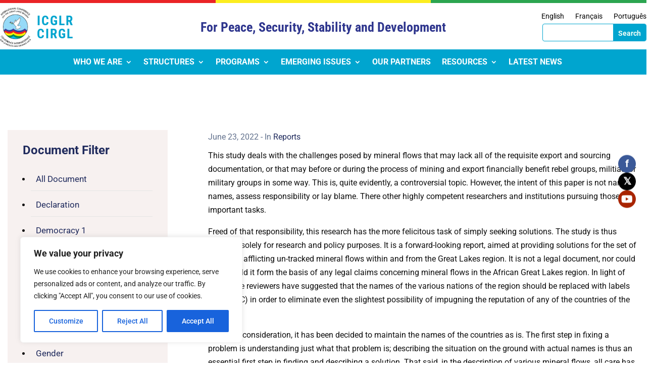

--- FILE ---
content_type: text/css; charset=utf-8
request_url: https://icglr.org/wp-content/cache/minify/1/81bc4.css?x10169
body_size: 42995
content:
@font-face{font-family:awsm-jobs-icomoon;src:url(/wp-content/plugins/wp-job-openings/assets/fonts/awsm-jobs-icomoon.eot?49gwka&x10169);src:url(/wp-content/plugins/wp-job-openings/assets/fonts/awsm-jobs-icomoon.eot?49gwka#iefix&x10169) format('embedded-opentype'),url(/wp-content/plugins/wp-job-openings/assets/fonts/awsm-jobs-icomoon.ttf?49gwka&x10169) format('truetype'),url(/wp-content/plugins/wp-job-openings/assets/fonts/awsm-jobs-icomoon.woff?49gwka&x10169) format('woff'),url(/wp-content/plugins/wp-job-openings/assets/fonts/awsm-jobs-icomoon.svg?49gwka#awsm-jobs-icomoon&x10169) format('svg');font-weight:400;font-style:normal;font-display:block}[class*=" awsm-job-icon-"],[class^=awsm-job-icon-]{font-family:awsm-jobs-icomoon!important;speak:none;font-style:normal;font-weight:400;font-variant:normal;text-transform:none;-webkit-font-smoothing:antialiased;-moz-osx-font-smoothing:grayscale}.awsm-job-icon-close-circle:before{content:"\e900";color:#a6a6a6}.awsm-job-icon-asterisk:before{content:"\f069"}.awsm-job-icon-plus:before{content:"\f067"}.awsm-job-icon-question:before{content:"\f128"}.awsm-job-icon-minus:before{content:"\f068"}.awsm-job-icon-glass:before{content:"\f000"}.awsm-job-icon-music:before{content:"\f001"}.awsm-job-icon-search:before{content:"\f002"}.awsm-job-icon-envelope-o:before{content:"\f003"}.awsm-job-icon-heart:before{content:"\f004"}.awsm-job-icon-star:before{content:"\f005"}.awsm-job-icon-star-o:before{content:"\f006"}.awsm-job-icon-user:before{content:"\f007"}.awsm-job-icon-film:before{content:"\f008"}.awsm-job-icon-th-large:before{content:"\f009"}.awsm-job-icon-th:before{content:"\f00a"}.awsm-job-icon-th-list:before{content:"\f00b"}.awsm-job-icon-check:before{content:"\f00c"}.awsm-job-icon-close:before{content:"\f00d"}.awsm-job-icon-remove:before{content:"\f00d"}.awsm-job-icon-times:before{content:"\f00d"}.awsm-job-icon-search-plus:before{content:"\f00e"}.awsm-job-icon-search-minus:before{content:"\f010"}.awsm-job-icon-power-off:before{content:"\f011"}.awsm-job-icon-signal:before{content:"\f012"}.awsm-job-icon-cog:before{content:"\f013"}.awsm-job-icon-gear:before{content:"\f013"}.awsm-job-icon-trash-o:before{content:"\f014"}.awsm-job-icon-home:before{content:"\f015"}.awsm-job-icon-file-o:before{content:"\f016"}.awsm-job-icon-clock-o:before{content:"\f017"}.awsm-job-icon-road:before{content:"\f018"}.awsm-job-icon-download:before{content:"\f019"}.awsm-job-icon-arrow-circle-o-down:before{content:"\f01a"}.awsm-job-icon-arrow-circle-o-up:before{content:"\f01b"}.awsm-job-icon-inbox:before{content:"\f01c"}.awsm-job-icon-play-circle-o:before{content:"\f01d"}.awsm-job-icon-repeat:before{content:"\f01e"}.awsm-job-icon-rotate-right:before{content:"\f01e"}.awsm-job-icon-refresh:before{content:"\f021"}.awsm-job-icon-list-alt:before{content:"\f022"}.awsm-job-icon-lock:before{content:"\f023"}.awsm-job-icon-flag:before{content:"\f024"}.awsm-job-icon-headphones:before{content:"\f025"}.awsm-job-icon-volume-off:before{content:"\f026"}.awsm-job-icon-volume-down:before{content:"\f027"}.awsm-job-icon-volume-up:before{content:"\f028"}.awsm-job-icon-qrcode:before{content:"\f029"}.awsm-job-icon-barcode:before{content:"\f02a"}.awsm-job-icon-tag:before{content:"\f02b"}.awsm-job-icon-tags:before{content:"\f02c"}.awsm-job-icon-book:before{content:"\f02d"}.awsm-job-icon-bookmark:before{content:"\f02e"}.awsm-job-icon-print:before{content:"\f02f"}.awsm-job-icon-camera:before{content:"\f030"}.awsm-job-icon-font:before{content:"\f031"}.awsm-job-icon-bold:before{content:"\f032"}.awsm-job-icon-italic:before{content:"\f033"}.awsm-job-icon-text-height:before{content:"\f034"}.awsm-job-icon-text-width:before{content:"\f035"}.awsm-job-icon-align-left:before{content:"\f036"}.awsm-job-icon-align-center:before{content:"\f037"}.awsm-job-icon-align-right:before{content:"\f038"}.awsm-job-icon-align-justify:before{content:"\f039"}.awsm-job-icon-list:before{content:"\f03a"}.awsm-job-icon-dedent:before{content:"\f03b"}.awsm-job-icon-outdent:before{content:"\f03b"}.awsm-job-icon-indent:before{content:"\f03c"}.awsm-job-icon-video-camera:before{content:"\f03d"}.awsm-job-icon-image:before{content:"\f03e"}.awsm-job-icon-photo:before{content:"\f03e"}.awsm-job-icon-picture-o:before{content:"\f03e"}.awsm-job-icon-pencil:before{content:"\f040"}.awsm-job-icon-map-marker:before{content:"\f041"}.awsm-job-icon-adjust:before{content:"\f042"}.awsm-job-icon-tint:before{content:"\f043"}.awsm-job-icon-edit:before{content:"\f044"}.awsm-job-icon-pencil-square-o:before{content:"\f044"}.awsm-job-icon-share-square-o:before{content:"\f045"}.awsm-job-icon-check-square-o:before{content:"\f046"}.awsm-job-icon-arrows:before{content:"\f047"}.awsm-job-icon-step-backward:before{content:"\f048"}.awsm-job-icon-fast-backward:before{content:"\f049"}.awsm-job-icon-backward:before{content:"\f04a"}.awsm-job-icon-play:before{content:"\f04b"}.awsm-job-icon-pause:before{content:"\f04c"}.awsm-job-icon-stop:before{content:"\f04d"}.awsm-job-icon-forward:before{content:"\f04e"}.awsm-job-icon-fast-forward:before{content:"\f050"}.awsm-job-icon-step-forward:before{content:"\f051"}.awsm-job-icon-eject:before{content:"\f052"}.awsm-job-icon-chevron-left:before{content:"\f053"}.awsm-job-icon-chevron-right:before{content:"\f054"}.awsm-job-icon-plus-circle:before{content:"\f055"}.awsm-job-icon-minus-circle:before{content:"\f056"}.awsm-job-icon-times-circle:before{content:"\f057"}.awsm-job-icon-check-circle:before{content:"\f058"}.awsm-job-icon-question-circle:before{content:"\f059"}.awsm-job-icon-info-circle:before{content:"\f05a"}.awsm-job-icon-crosshairs:before{content:"\f05b"}.awsm-job-icon-times-circle-o:before{content:"\f05c"}.awsm-job-icon-check-circle-o:before{content:"\f05d"}.awsm-job-icon-ban:before{content:"\f05e"}.awsm-job-icon-arrow-left:before{content:"\f060"}.awsm-job-icon-arrow-right:before{content:"\f061"}.awsm-job-icon-arrow-up:before{content:"\f062"}.awsm-job-icon-arrow-down:before{content:"\f063"}.awsm-job-icon-mail-forward:before{content:"\f064"}.awsm-job-icon-share:before{content:"\f064"}.awsm-job-icon-expand:before{content:"\f065"}.awsm-job-icon-compress:before{content:"\f066"}.awsm-job-icon-exclamation-circle:before{content:"\f06a"}.awsm-job-icon-gift:before{content:"\f06b"}.awsm-job-icon-leaf:before{content:"\f06c"}.awsm-job-icon-fire:before{content:"\f06d"}.awsm-job-icon-eye:before{content:"\f06e"}.awsm-job-icon-eye-slash:before{content:"\f070"}.awsm-job-icon-exclamation-triangle:before{content:"\f071"}.awsm-job-icon-warning:before{content:"\f071"}.awsm-job-icon-plane:before{content:"\f072"}.awsm-job-icon-calendar:before{content:"\f073"}.awsm-job-icon-random:before{content:"\f074"}.awsm-job-icon-comment:before{content:"\f075"}.awsm-job-icon-magnet:before{content:"\f076"}.awsm-job-icon-chevron-up:before{content:"\f077"}.awsm-job-icon-chevron-down:before{content:"\f078"}.awsm-job-icon-retweet:before{content:"\f079"}.awsm-job-icon-shopping-cart:before{content:"\f07a"}.awsm-job-icon-folder:before{content:"\f07b"}.awsm-job-icon-folder-open:before{content:"\f07c"}.awsm-job-icon-arrows-v:before{content:"\f07d"}.awsm-job-icon-arrows-h:before{content:"\f07e"}.awsm-job-icon-bar-chart:before{content:"\f080"}.awsm-job-icon-bar-chart-o:before{content:"\f080"}.awsm-job-icon-twitter-square:before{content:"\f081"}.awsm-job-icon-facebook-square:before{content:"\f082"}.awsm-job-icon-camera-retro:before{content:"\f083"}.awsm-job-icon-key:before{content:"\f084"}.awsm-job-icon-cogs:before{content:"\f085"}.awsm-job-icon-gears:before{content:"\f085"}.awsm-job-icon-comments:before{content:"\f086"}.awsm-job-icon-thumbs-o-up:before{content:"\f087"}.awsm-job-icon-thumbs-o-down:before{content:"\f088"}.awsm-job-icon-star-half:before{content:"\f089"}.awsm-job-icon-heart-o:before{content:"\f08a"}.awsm-job-icon-sign-out:before{content:"\f08b"}.awsm-job-icon-linkedin-square:before{content:"\f08c"}.awsm-job-icon-thumb-tack:before{content:"\f08d"}.awsm-job-icon-external-link:before{content:"\f08e"}.awsm-job-icon-sign-in:before{content:"\f090"}.awsm-job-icon-trophy:before{content:"\f091"}.awsm-job-icon-github-square:before{content:"\f092"}.awsm-job-icon-upload:before{content:"\f093"}.awsm-job-icon-lemon-o:before{content:"\f094"}.awsm-job-icon-phone:before{content:"\f095"}.awsm-job-icon-square-o:before{content:"\f096"}.awsm-job-icon-bookmark-o:before{content:"\f097"}.awsm-job-icon-phone-square:before{content:"\f098"}.awsm-job-icon-twitter:before{content:"\f099"}.awsm-job-icon-facebook:before{content:"\f09a"}.awsm-job-icon-facebook-f:before{content:"\f09a"}.awsm-job-icon-github:before{content:"\f09b"}.awsm-job-icon-unlock:before{content:"\f09c"}.awsm-job-icon-credit-card:before{content:"\f09d"}.awsm-job-icon-feed:before{content:"\f09e"}.awsm-job-icon-rss:before{content:"\f09e"}.awsm-job-icon-hdd-o:before{content:"\f0a0"}.awsm-job-icon-bullhorn:before{content:"\f0a1"}.awsm-job-icon-bell-o:before{content:"\f0a2"}.awsm-job-icon-certificate:before{content:"\f0a3"}.awsm-job-icon-hand-o-right:before{content:"\f0a4"}.awsm-job-icon-hand-o-left:before{content:"\f0a5"}.awsm-job-icon-hand-o-up:before{content:"\f0a6"}.awsm-job-icon-hand-o-down:before{content:"\f0a7"}.awsm-job-icon-arrow-circle-left:before{content:"\f0a8"}.awsm-job-icon-arrow-circle-right:before{content:"\f0a9"}.awsm-job-icon-arrow-circle-up:before{content:"\f0aa"}.awsm-job-icon-arrow-circle-down:before{content:"\f0ab"}.awsm-job-icon-globe:before{content:"\f0ac"}.awsm-job-icon-wrench:before{content:"\f0ad"}.awsm-job-icon-tasks:before{content:"\f0ae"}.awsm-job-icon-filter:before{content:"\f0b0"}.awsm-job-icon-briefcase:before{content:"\f0b1"}.awsm-job-icon-arrows-alt:before{content:"\f0b2"}.awsm-job-icon-group:before{content:"\f0c0"}.awsm-job-icon-users:before{content:"\f0c0"}.awsm-job-icon-chain:before{content:"\f0c1"}.awsm-job-icon-link:before{content:"\f0c1"}.awsm-job-icon-cloud:before{content:"\f0c2"}.awsm-job-icon-flask:before{content:"\f0c3"}.awsm-job-icon-cut:before{content:"\f0c4"}.awsm-job-icon-scissors:before{content:"\f0c4"}.awsm-job-icon-copy:before{content:"\f0c5"}.awsm-job-icon-files-o:before{content:"\f0c5"}.awsm-job-icon-paperclip:before{content:"\f0c6"}.awsm-job-icon-floppy-o:before{content:"\f0c7"}.awsm-job-icon-save:before{content:"\f0c7"}.awsm-job-icon-square:before{content:"\f0c8"}.awsm-job-icon-bars:before{content:"\f0c9"}.awsm-job-icon-navicon:before{content:"\f0c9"}.awsm-job-icon-reorder:before{content:"\f0c9"}.awsm-job-icon-list-ul:before{content:"\f0ca"}.awsm-job-icon-list-ol:before{content:"\f0cb"}.awsm-job-icon-strikethrough:before{content:"\f0cc"}.awsm-job-icon-underline:before{content:"\f0cd"}.awsm-job-icon-table:before{content:"\f0ce"}.awsm-job-icon-magic:before{content:"\f0d0"}.awsm-job-icon-truck:before{content:"\f0d1"}.awsm-job-icon-pinterest:before{content:"\f0d2"}.awsm-job-icon-pinterest-square:before{content:"\f0d3"}.awsm-job-icon-google-plus-square:before{content:"\f0d4"}.awsm-job-icon-google-plus:before{content:"\f0d5"}.awsm-job-icon-money:before{content:"\f0d6"}.awsm-job-icon-caret-down:before{content:"\f0d7"}.awsm-job-icon-caret-up:before{content:"\f0d8"}.awsm-job-icon-caret-left:before{content:"\f0d9"}.awsm-job-icon-caret-right:before{content:"\f0da"}.awsm-job-icon-columns:before{content:"\f0db"}.awsm-job-icon-sort:before{content:"\f0dc"}.awsm-job-icon-unsorted:before{content:"\f0dc"}.awsm-job-icon-sort-desc:before{content:"\f0dd"}.awsm-job-icon-sort-down:before{content:"\f0dd"}.awsm-job-icon-sort-asc:before{content:"\f0de"}.awsm-job-icon-sort-up:before{content:"\f0de"}.awsm-job-icon-envelope:before{content:"\f0e0"}.awsm-job-icon-linkedin:before{content:"\f0e1"}.awsm-job-icon-rotate-left:before{content:"\f0e2"}.awsm-job-icon-undo:before{content:"\f0e2"}.awsm-job-icon-gavel:before{content:"\f0e3"}.awsm-job-icon-legal:before{content:"\f0e3"}.awsm-job-icon-dashboard:before{content:"\f0e4"}.awsm-job-icon-tachometer:before{content:"\f0e4"}.awsm-job-icon-comment-o:before{content:"\f0e5"}.awsm-job-icon-comments-o:before{content:"\f0e6"}.awsm-job-icon-bolt:before{content:"\f0e7"}.awsm-job-icon-flash:before{content:"\f0e7"}.awsm-job-icon-sitemap:before{content:"\f0e8"}.awsm-job-icon-umbrella:before{content:"\f0e9"}.awsm-job-icon-clipboard:before{content:"\f0ea"}.awsm-job-icon-paste:before{content:"\f0ea"}.awsm-job-icon-lightbulb-o:before{content:"\f0eb"}.awsm-job-icon-exchange:before{content:"\f0ec"}.awsm-job-icon-cloud-download:before{content:"\f0ed"}.awsm-job-icon-cloud-upload:before{content:"\f0ee"}.awsm-job-icon-user-md:before{content:"\f0f0"}.awsm-job-icon-stethoscope:before{content:"\f0f1"}.awsm-job-icon-suitcase:before{content:"\f0f2"}.awsm-job-icon-bell:before{content:"\f0f3"}.awsm-job-icon-coffee:before{content:"\f0f4"}.awsm-job-icon-cutlery:before{content:"\f0f5"}.awsm-job-icon-file-text-o:before{content:"\f0f6"}.awsm-job-icon-building-o:before{content:"\f0f7"}.awsm-job-icon-hospital-o:before{content:"\f0f8"}.awsm-job-icon-ambulance:before{content:"\f0f9"}.awsm-job-icon-medkit:before{content:"\f0fa"}.awsm-job-icon-fighter-jet:before{content:"\f0fb"}.awsm-job-icon-beer:before{content:"\f0fc"}.awsm-job-icon-h-square:before{content:"\f0fd"}.awsm-job-icon-plus-square:before{content:"\f0fe"}.awsm-job-icon-angle-double-left:before{content:"\f100"}.awsm-job-icon-angle-double-right:before{content:"\f101"}.awsm-job-icon-angle-double-up:before{content:"\f102"}.awsm-job-icon-angle-double-down:before{content:"\f103"}.awsm-job-icon-angle-left:before{content:"\f104"}.awsm-job-icon-angle-right:before{content:"\f105"}.awsm-job-icon-angle-up:before{content:"\f106"}.awsm-job-icon-angle-down:before{content:"\f107"}.awsm-job-icon-desktop:before{content:"\f108"}.awsm-job-icon-laptop:before{content:"\f109"}.awsm-job-icon-tablet:before{content:"\f10a"}.awsm-job-icon-mobile:before{content:"\f10b"}.awsm-job-icon-mobile-phone:before{content:"\f10b"}.awsm-job-icon-circle-o:before{content:"\f10c"}.awsm-job-icon-quote-left:before{content:"\f10d"}.awsm-job-icon-quote-right:before{content:"\f10e"}.awsm-job-icon-spinner:before{content:"\f110"}.awsm-job-icon-circle:before{content:"\f111"}.awsm-job-icon-mail-reply:before{content:"\f112"}.awsm-job-icon-reply:before{content:"\f112"}.awsm-job-icon-github-alt:before{content:"\f113"}.awsm-job-icon-folder-o:before{content:"\f114"}.awsm-job-icon-folder-open-o:before{content:"\f115"}.awsm-job-icon-smile-o:before{content:"\f118"}.awsm-job-icon-frown-o:before{content:"\f119"}.awsm-job-icon-meh-o:before{content:"\f11a"}.awsm-job-icon-gamepad:before{content:"\f11b"}.awsm-job-icon-keyboard-o:before{content:"\f11c"}.awsm-job-icon-flag-o:before{content:"\f11d"}.awsm-job-icon-flag-checkered:before{content:"\f11e"}.awsm-job-icon-terminal:before{content:"\f120"}.awsm-job-icon-code:before{content:"\f121"}.awsm-job-icon-mail-reply-all:before{content:"\f122"}.awsm-job-icon-reply-all:before{content:"\f122"}.awsm-job-icon-star-half-empty:before{content:"\f123"}.awsm-job-icon-star-half-full:before{content:"\f123"}.awsm-job-icon-star-half-o:before{content:"\f123"}.awsm-job-icon-location-arrow:before{content:"\f124"}.awsm-job-icon-crop:before{content:"\f125"}.awsm-job-icon-code-fork:before{content:"\f126"}.awsm-job-icon-chain-broken:before{content:"\f127"}.awsm-job-icon-unlink:before{content:"\f127"}.awsm-job-icon-info:before{content:"\f129"}.awsm-job-icon-exclamation:before{content:"\f12a"}.awsm-job-icon-superscript:before{content:"\f12b"}.awsm-job-icon-subscript:before{content:"\f12c"}.awsm-job-icon-eraser:before{content:"\f12d"}.awsm-job-icon-puzzle-piece:before{content:"\f12e"}.awsm-job-icon-microphone:before{content:"\f130"}.awsm-job-icon-microphone-slash:before{content:"\f131"}.awsm-job-icon-shield:before{content:"\f132"}.awsm-job-icon-calendar-o:before{content:"\f133"}.awsm-job-icon-fire-extinguisher:before{content:"\f134"}.awsm-job-icon-rocket:before{content:"\f135"}.awsm-job-icon-maxcdn:before{content:"\f136"}.awsm-job-icon-chevron-circle-left:before{content:"\f137"}.awsm-job-icon-chevron-circle-right:before{content:"\f138"}.awsm-job-icon-chevron-circle-up:before{content:"\f139"}.awsm-job-icon-chevron-circle-down:before{content:"\f13a"}.awsm-job-icon-html5:before{content:"\f13b"}.awsm-job-icon-css3:before{content:"\f13c"}.awsm-job-icon-anchor:before{content:"\f13d"}.awsm-job-icon-unlock-alt:before{content:"\f13e"}.awsm-job-icon-bullseye:before{content:"\f140"}.awsm-job-icon-ellipsis-h:before{content:"\f141"}.awsm-job-icon-ellipsis-v:before{content:"\f142"}.awsm-job-icon-rss-square:before{content:"\f143"}.awsm-job-icon-play-circle:before{content:"\f144"}.awsm-job-icon-ticket:before{content:"\f145"}.awsm-job-icon-minus-square:before{content:"\f146"}.awsm-job-icon-minus-square-o:before{content:"\f147"}.awsm-job-icon-level-up:before{content:"\f148"}.awsm-job-icon-level-down:before{content:"\f149"}.awsm-job-icon-check-square:before{content:"\f14a"}.awsm-job-icon-pencil-square:before{content:"\f14b"}.awsm-job-icon-external-link-square:before{content:"\f14c"}.awsm-job-icon-share-square:before{content:"\f14d"}.awsm-job-icon-compass:before{content:"\f14e"}.awsm-job-icon-caret-square-o-down:before{content:"\f150"}.awsm-job-icon-toggle-down:before{content:"\f150"}.awsm-job-icon-caret-square-o-up:before{content:"\f151"}.awsm-job-icon-toggle-up:before{content:"\f151"}.awsm-job-icon-caret-square-o-right:before{content:"\f152"}.awsm-job-icon-toggle-right:before{content:"\f152"}.awsm-job-icon-eur:before{content:"\f153"}.awsm-job-icon-euro:before{content:"\f153"}.awsm-job-icon-gbp:before{content:"\f154"}.awsm-job-icon-dollar:before{content:"\f155"}.awsm-job-icon-usd:before{content:"\f155"}.awsm-job-icon-inr:before{content:"\f156"}.awsm-job-icon-rupee:before{content:"\f156"}.awsm-job-icon-cny:before{content:"\f157"}.awsm-job-icon-jpy:before{content:"\f157"}.awsm-job-icon-rmb:before{content:"\f157"}.awsm-job-icon-yen:before{content:"\f157"}.awsm-job-icon-rouble:before{content:"\f158"}.awsm-job-icon-rub:before{content:"\f158"}.awsm-job-icon-ruble:before{content:"\f158"}.awsm-job-icon-krw:before{content:"\f159"}.awsm-job-icon-won:before{content:"\f159"}.awsm-job-icon-bitcoin:before{content:"\f15a"}.awsm-job-icon-btc:before{content:"\f15a"}.awsm-job-icon-file:before{content:"\f15b"}.awsm-job-icon-file-text:before{content:"\f15c"}.awsm-job-icon-sort-alpha-asc:before{content:"\f15d"}.awsm-job-icon-sort-alpha-desc:before{content:"\f15e"}.awsm-job-icon-sort-amount-asc:before{content:"\f160"}.awsm-job-icon-sort-amount-desc:before{content:"\f161"}.awsm-job-icon-sort-numeric-asc:before{content:"\f162"}.awsm-job-icon-sort-numeric-desc:before{content:"\f163"}.awsm-job-icon-thumbs-up:before{content:"\f164"}.awsm-job-icon-thumbs-down:before{content:"\f165"}.awsm-job-icon-youtube-square:before{content:"\f166"}.awsm-job-icon-youtube:before{content:"\f167"}.awsm-job-icon-xing:before{content:"\f168"}.awsm-job-icon-xing-square:before{content:"\f169"}.awsm-job-icon-youtube-play:before{content:"\f16a"}.awsm-job-icon-dropbox:before{content:"\f16b"}.awsm-job-icon-stack-overflow:before{content:"\f16c"}.awsm-job-icon-instagram:before{content:"\f16d"}.awsm-job-icon-flickr:before{content:"\f16e"}.awsm-job-icon-adn:before{content:"\f170"}.awsm-job-icon-bitbucket:before{content:"\f171"}.awsm-job-icon-bitbucket-square:before{content:"\f172"}.awsm-job-icon-tumblr:before{content:"\f173"}.awsm-job-icon-tumblr-square:before{content:"\f174"}.awsm-job-icon-long-arrow-down:before{content:"\f175"}.awsm-job-icon-long-arrow-up:before{content:"\f176"}.awsm-job-icon-long-arrow-left:before{content:"\f177"}.awsm-job-icon-long-arrow-right:before{content:"\f178"}.awsm-job-icon-apple:before{content:"\f179"}.awsm-job-icon-windows:before{content:"\f17a"}.awsm-job-icon-android:before{content:"\f17b"}.awsm-job-icon-linux:before{content:"\f17c"}.awsm-job-icon-dribbble:before{content:"\f17d"}.awsm-job-icon-skype:before{content:"\f17e"}.awsm-job-icon-foursquare:before{content:"\f180"}.awsm-job-icon-trello:before{content:"\f181"}.awsm-job-icon-female:before{content:"\f182"}.awsm-job-icon-male:before{content:"\f183"}.awsm-job-icon-gittip:before{content:"\f184"}.awsm-job-icon-gratipay:before{content:"\f184"}.awsm-job-icon-sun-o:before{content:"\f185"}.awsm-job-icon-moon-o:before{content:"\f186"}.awsm-job-icon-archive:before{content:"\f187"}.awsm-job-icon-bug:before{content:"\f188"}.awsm-job-icon-vk:before{content:"\f189"}.awsm-job-icon-weibo:before{content:"\f18a"}.awsm-job-icon-renren:before{content:"\f18b"}.awsm-job-icon-pagelines:before{content:"\f18c"}.awsm-job-icon-stack-exchange:before{content:"\f18d"}.awsm-job-icon-arrow-circle-o-right:before{content:"\f18e"}.awsm-job-icon-arrow-circle-o-left:before{content:"\f190"}.awsm-job-icon-caret-square-o-left:before{content:"\f191"}.awsm-job-icon-toggle-left:before{content:"\f191"}.awsm-job-icon-dot-circle-o:before{content:"\f192"}.awsm-job-icon-wheelchair:before{content:"\f193"}.awsm-job-icon-vimeo-square:before{content:"\f194"}.awsm-job-icon-try:before{content:"\f195"}.awsm-job-icon-turkish-lira:before{content:"\f195"}.awsm-job-icon-plus-square-o:before{content:"\f196"}.awsm-job-icon-space-shuttle:before{content:"\f197"}.awsm-job-icon-slack:before{content:"\f198"}.awsm-job-icon-envelope-square:before{content:"\f199"}.awsm-job-icon-wordpress:before{content:"\f19a"}.awsm-job-icon-openid:before{content:"\f19b"}.awsm-job-icon-bank:before{content:"\f19c"}.awsm-job-icon-institution:before{content:"\f19c"}.awsm-job-icon-university:before{content:"\f19c"}.awsm-job-icon-graduation-cap:before{content:"\f19d"}.awsm-job-icon-mortar-board:before{content:"\f19d"}.awsm-job-icon-yahoo:before{content:"\f19e"}.awsm-job-icon-google:before{content:"\f1a0"}.awsm-job-icon-reddit:before{content:"\f1a1"}.awsm-job-icon-reddit-square:before{content:"\f1a2"}.awsm-job-icon-stumbleupon-circle:before{content:"\f1a3"}.awsm-job-icon-stumbleupon:before{content:"\f1a4"}.awsm-job-icon-delicious:before{content:"\f1a5"}.awsm-job-icon-digg:before{content:"\f1a6"}.awsm-job-icon-pied-piper-pp:before{content:"\f1a7"}.awsm-job-icon-pied-piper-alt:before{content:"\f1a8"}.awsm-job-icon-drupal:before{content:"\f1a9"}.awsm-job-icon-joomla:before{content:"\f1aa"}.awsm-job-icon-language:before{content:"\f1ab"}.awsm-job-icon-fax:before{content:"\f1ac"}.awsm-job-icon-building:before{content:"\f1ad"}.awsm-job-icon-child:before{content:"\f1ae"}.awsm-job-icon-paw:before{content:"\f1b0"}.awsm-job-icon-spoon:before{content:"\f1b1"}.awsm-job-icon-cube:before{content:"\f1b2"}.awsm-job-icon-cubes:before{content:"\f1b3"}.awsm-job-icon-behance:before{content:"\f1b4"}.awsm-job-icon-behance-square:before{content:"\f1b5"}.awsm-job-icon-steam:before{content:"\f1b6"}.awsm-job-icon-steam-square:before{content:"\f1b7"}.awsm-job-icon-recycle:before{content:"\f1b8"}.awsm-job-icon-automobile:before{content:"\f1b9"}.awsm-job-icon-car:before{content:"\f1b9"}.awsm-job-icon-cab:before{content:"\f1ba"}.awsm-job-icon-taxi:before{content:"\f1ba"}.awsm-job-icon-tree:before{content:"\f1bb"}.awsm-job-icon-spotify:before{content:"\f1bc"}.awsm-job-icon-deviantart:before{content:"\f1bd"}.awsm-job-icon-soundcloud:before{content:"\f1be"}.awsm-job-icon-database:before{content:"\f1c0"}.awsm-job-icon-file-pdf-o:before{content:"\f1c1"}.awsm-job-icon-file-word-o:before{content:"\f1c2"}.awsm-job-icon-file-excel-o:before{content:"\f1c3"}.awsm-job-icon-file-powerpoint-o:before{content:"\f1c4"}.awsm-job-icon-file-image-o:before{content:"\f1c5"}.awsm-job-icon-file-photo-o:before{content:"\f1c5"}.awsm-job-icon-file-picture-o:before{content:"\f1c5"}.awsm-job-icon-file-archive-o:before{content:"\f1c6"}.awsm-job-icon-file-zip-o:before{content:"\f1c6"}.awsm-job-icon-file-audio-o:before{content:"\f1c7"}.awsm-job-icon-file-sound-o:before{content:"\f1c7"}.awsm-job-icon-file-movie-o:before{content:"\f1c8"}.awsm-job-icon-file-video-o:before{content:"\f1c8"}.awsm-job-icon-file-code-o:before{content:"\f1c9"}.awsm-job-icon-vine:before{content:"\f1ca"}.awsm-job-icon-codepen:before{content:"\f1cb"}.awsm-job-icon-jsfiddle:before{content:"\f1cc"}.awsm-job-icon-life-bouy:before{content:"\f1cd"}.awsm-job-icon-life-buoy:before{content:"\f1cd"}.awsm-job-icon-life-ring:before{content:"\f1cd"}.awsm-job-icon-life-saver:before{content:"\f1cd"}.awsm-job-icon-support:before{content:"\f1cd"}.awsm-job-icon-circle-o-notch:before{content:"\f1ce"}.awsm-job-icon-ra:before{content:"\f1d0"}.awsm-job-icon-rebel:before{content:"\f1d0"}.awsm-job-icon-resistance:before{content:"\f1d0"}.awsm-job-icon-empire:before{content:"\f1d1"}.awsm-job-icon-ge:before{content:"\f1d1"}.awsm-job-icon-git-square:before{content:"\f1d2"}.awsm-job-icon-git:before{content:"\f1d3"}.awsm-job-icon-hacker-news:before{content:"\f1d4"}.awsm-job-icon-y-combinator-square:before{content:"\f1d4"}.awsm-job-icon-yc-square:before{content:"\f1d4"}.awsm-job-icon-tencent-weibo:before{content:"\f1d5"}.awsm-job-icon-qq:before{content:"\f1d6"}.awsm-job-icon-wechat:before{content:"\f1d7"}.awsm-job-icon-weixin:before{content:"\f1d7"}.awsm-job-icon-paper-plane:before{content:"\f1d8"}.awsm-job-icon-send:before{content:"\f1d8"}.awsm-job-icon-paper-plane-o:before{content:"\f1d9"}.awsm-job-icon-send-o:before{content:"\f1d9"}.awsm-job-icon-history:before{content:"\f1da"}.awsm-job-icon-circle-thin:before{content:"\f1db"}.awsm-job-icon-header:before{content:"\f1dc"}.awsm-job-icon-paragraph:before{content:"\f1dd"}.awsm-job-icon-sliders:before{content:"\f1de"}.awsm-job-icon-share-alt:before{content:"\f1e0"}.awsm-job-icon-share-alt-square:before{content:"\f1e1"}.awsm-job-icon-bomb:before{content:"\f1e2"}.awsm-job-icon-futbol-o:before{content:"\f1e3"}.awsm-job-icon-soccer-ball-o:before{content:"\f1e3"}.awsm-job-icon-tty:before{content:"\f1e4"}.awsm-job-icon-binoculars:before{content:"\f1e5"}.awsm-job-icon-plug:before{content:"\f1e6"}.awsm-job-icon-slideshare:before{content:"\f1e7"}.awsm-job-icon-twitch:before{content:"\f1e8"}.awsm-job-icon-yelp:before{content:"\f1e9"}.awsm-job-icon-newspaper-o:before{content:"\f1ea"}.awsm-job-icon-wifi:before{content:"\f1eb"}.awsm-job-icon-calculator:before{content:"\f1ec"}.awsm-job-icon-paypal:before{content:"\f1ed"}.awsm-job-icon-google-wallet:before{content:"\f1ee"}.awsm-job-icon-cc-visa:before{content:"\f1f0"}.awsm-job-icon-cc-mastercard:before{content:"\f1f1"}.awsm-job-icon-cc-discover:before{content:"\f1f2"}.awsm-job-icon-cc-amex:before{content:"\f1f3"}.awsm-job-icon-cc-paypal:before{content:"\f1f4"}.awsm-job-icon-cc-stripe:before{content:"\f1f5"}.awsm-job-icon-bell-slash:before{content:"\f1f6"}.awsm-job-icon-bell-slash-o:before{content:"\f1f7"}.awsm-job-icon-trash:before{content:"\f1f8"}.awsm-job-icon-copyright:before{content:"\f1f9"}.awsm-job-icon-at:before{content:"\f1fa"}.awsm-job-icon-eyedropper:before{content:"\f1fb"}.awsm-job-icon-paint-brush:before{content:"\f1fc"}.awsm-job-icon-birthday-cake:before{content:"\f1fd"}.awsm-job-icon-area-chart:before{content:"\f1fe"}.awsm-job-icon-pie-chart:before{content:"\f200"}.awsm-job-icon-line-chart:before{content:"\f201"}.awsm-job-icon-lastfm:before{content:"\f202"}.awsm-job-icon-lastfm-square:before{content:"\f203"}.awsm-job-icon-toggle-off:before{content:"\f204"}.awsm-job-icon-toggle-on:before{content:"\f205"}.awsm-job-icon-bicycle:before{content:"\f206"}.awsm-job-icon-bus:before{content:"\f207"}.awsm-job-icon-ioxhost:before{content:"\f208"}.awsm-job-icon-angellist:before{content:"\f209"}.awsm-job-icon-cc:before{content:"\f20a"}.awsm-job-icon-ils:before{content:"\f20b"}.awsm-job-icon-shekel:before{content:"\f20b"}.awsm-job-icon-sheqel:before{content:"\f20b"}.awsm-job-icon-meanpath:before{content:"\f20c"}.awsm-job-icon-buysellads:before{content:"\f20d"}.awsm-job-icon-connectdevelop:before{content:"\f20e"}.awsm-job-icon-dashcube:before{content:"\f210"}.awsm-job-icon-forumbee:before{content:"\f211"}.awsm-job-icon-leanpub:before{content:"\f212"}.awsm-job-icon-sellsy:before{content:"\f213"}.awsm-job-icon-shirtsinbulk:before{content:"\f214"}.awsm-job-icon-simplybuilt:before{content:"\f215"}.awsm-job-icon-skyatlas:before{content:"\f216"}.awsm-job-icon-cart-plus:before{content:"\f217"}.awsm-job-icon-cart-arrow-down:before{content:"\f218"}.awsm-job-icon-diamond:before{content:"\f219"}.awsm-job-icon-ship:before{content:"\f21a"}.awsm-job-icon-user-secret:before{content:"\f21b"}.awsm-job-icon-motorcycle:before{content:"\f21c"}.awsm-job-icon-street-view:before{content:"\f21d"}.awsm-job-icon-heartbeat:before{content:"\f21e"}.awsm-job-icon-venus:before{content:"\f221"}.awsm-job-icon-mars:before{content:"\f222"}.awsm-job-icon-mercury:before{content:"\f223"}.awsm-job-icon-intersex:before{content:"\f224"}.awsm-job-icon-transgender:before{content:"\f224"}.awsm-job-icon-transgender-alt:before{content:"\f225"}.awsm-job-icon-venus-double:before{content:"\f226"}.awsm-job-icon-mars-double:before{content:"\f227"}.awsm-job-icon-venus-mars:before{content:"\f228"}.awsm-job-icon-mars-stroke:before{content:"\f229"}.awsm-job-icon-mars-stroke-v:before{content:"\f22a"}.awsm-job-icon-mars-stroke-h:before{content:"\f22b"}.awsm-job-icon-neuter:before{content:"\f22c"}.awsm-job-icon-genderless:before{content:"\f22d"}.awsm-job-icon-facebook-official:before{content:"\f230"}.awsm-job-icon-pinterest-p:before{content:"\f231"}.awsm-job-icon-whatsapp:before{content:"\f232"}.awsm-job-icon-server:before{content:"\f233"}.awsm-job-icon-user-plus:before{content:"\f234"}.awsm-job-icon-user-times:before{content:"\f235"}.awsm-job-icon-bed:before{content:"\f236"}.awsm-job-icon-hotel:before{content:"\f236"}.awsm-job-icon-viacoin:before{content:"\f237"}.awsm-job-icon-train:before{content:"\f238"}.awsm-job-icon-subway:before{content:"\f239"}.awsm-job-icon-medium:before{content:"\f23a"}.awsm-job-icon-y-combinator:before{content:"\f23b"}.awsm-job-icon-yc:before{content:"\f23b"}.awsm-job-icon-optin-monster:before{content:"\f23c"}.awsm-job-icon-opencart:before{content:"\f23d"}.awsm-job-icon-expeditedssl:before{content:"\f23e"}.awsm-job-icon-battery:before{content:"\f240"}.awsm-job-icon-battery-4:before{content:"\f240"}.awsm-job-icon-battery-full:before{content:"\f240"}.awsm-job-icon-battery-3:before{content:"\f241"}.awsm-job-icon-battery-three-quarters:before{content:"\f241"}.awsm-job-icon-battery-2:before{content:"\f242"}.awsm-job-icon-battery-half:before{content:"\f242"}.awsm-job-icon-battery-1:before{content:"\f243"}.awsm-job-icon-battery-quarter:before{content:"\f243"}.awsm-job-icon-battery-0:before{content:"\f244"}.awsm-job-icon-battery-empty:before{content:"\f244"}.awsm-job-icon-mouse-pointer:before{content:"\f245"}.awsm-job-icon-i-cursor:before{content:"\f246"}.awsm-job-icon-object-group:before{content:"\f247"}.awsm-job-icon-object-ungroup:before{content:"\f248"}.awsm-job-icon-sticky-note:before{content:"\f249"}.awsm-job-icon-sticky-note-o:before{content:"\f24a"}.awsm-job-icon-cc-jcb:before{content:"\f24b"}.awsm-job-icon-cc-diners-club:before{content:"\f24c"}.awsm-job-icon-clone:before{content:"\f24d"}.awsm-job-icon-balance-scale:before{content:"\f24e"}.awsm-job-icon-hourglass-o:before{content:"\f250"}.awsm-job-icon-hourglass-1:before{content:"\f251"}.awsm-job-icon-hourglass-start:before{content:"\f251"}.awsm-job-icon-hourglass-2:before{content:"\f252"}.awsm-job-icon-hourglass-half:before{content:"\f252"}.awsm-job-icon-hourglass-3:before{content:"\f253"}.awsm-job-icon-hourglass-end:before{content:"\f253"}.awsm-job-icon-hourglass:before{content:"\f254"}.awsm-job-icon-hand-grab-o:before{content:"\f255"}.awsm-job-icon-hand-rock-o:before{content:"\f255"}.awsm-job-icon-hand-paper-o:before{content:"\f256"}.awsm-job-icon-hand-stop-o:before{content:"\f256"}.awsm-job-icon-hand-scissors-o:before{content:"\f257"}.awsm-job-icon-hand-lizard-o:before{content:"\f258"}.awsm-job-icon-hand-spock-o:before{content:"\f259"}.awsm-job-icon-hand-pointer-o:before{content:"\f25a"}.awsm-job-icon-hand-peace-o:before{content:"\f25b"}.awsm-job-icon-trademark:before{content:"\f25c"}.awsm-job-icon-registered:before{content:"\f25d"}.awsm-job-icon-creative-commons:before{content:"\f25e"}.awsm-job-icon-gg:before{content:"\f260"}.awsm-job-icon-gg-circle:before{content:"\f261"}.awsm-job-icon-tripadvisor:before{content:"\f262"}.awsm-job-icon-odnoklassniki:before{content:"\f263"}.awsm-job-icon-odnoklassniki-square:before{content:"\f264"}.awsm-job-icon-get-pocket:before{content:"\f265"}.awsm-job-icon-wikipedia-w:before{content:"\f266"}.awsm-job-icon-safari:before{content:"\f267"}.awsm-job-icon-chrome:before{content:"\f268"}.awsm-job-icon-firefox:before{content:"\f269"}.awsm-job-icon-opera:before{content:"\f26a"}.awsm-job-icon-internet-explorer:before{content:"\f26b"}.awsm-job-icon-television:before{content:"\f26c"}.awsm-job-icon-tv:before{content:"\f26c"}.awsm-job-icon-contao:before{content:"\f26d"}.awsm-job-icon-500px:before{content:"\f26e"}.awsm-job-icon-amazon:before{content:"\f270"}.awsm-job-icon-calendar-plus-o:before{content:"\f271"}.awsm-job-icon-calendar-minus-o:before{content:"\f272"}.awsm-job-icon-calendar-times-o:before{content:"\f273"}.awsm-job-icon-calendar-check-o:before{content:"\f274"}.awsm-job-icon-industry:before{content:"\f275"}.awsm-job-icon-map-pin:before{content:"\f276"}.awsm-job-icon-map-signs:before{content:"\f277"}.awsm-job-icon-map-o:before{content:"\f278"}.awsm-job-icon-map:before{content:"\f279"}.awsm-job-icon-commenting:before{content:"\f27a"}.awsm-job-icon-commenting-o:before{content:"\f27b"}.awsm-job-icon-houzz:before{content:"\f27c"}.awsm-job-icon-vimeo:before{content:"\f27d"}.awsm-job-icon-black-tie:before{content:"\f27e"}.awsm-job-icon-fonticons:before{content:"\f280"}.awsm-job-icon-reddit-alien:before{content:"\f281"}.awsm-job-icon-edge:before{content:"\f282"}.awsm-job-icon-credit-card-alt:before{content:"\f283"}.awsm-job-icon-codiepie:before{content:"\f284"}.awsm-job-icon-modx:before{content:"\f285"}.awsm-job-icon-fort-awesome:before{content:"\f286"}.awsm-job-icon-usb:before{content:"\f287"}.awsm-job-icon-product-hunt:before{content:"\f288"}.awsm-job-icon-mixcloud:before{content:"\f289"}.awsm-job-icon-scribd:before{content:"\f28a"}.awsm-job-icon-pause-circle:before{content:"\f28b"}.awsm-job-icon-pause-circle-o:before{content:"\f28c"}.awsm-job-icon-stop-circle:before{content:"\f28d"}.awsm-job-icon-stop-circle-o:before{content:"\f28e"}.awsm-job-icon-shopping-bag:before{content:"\f290"}.awsm-job-icon-shopping-basket:before{content:"\f291"}.awsm-job-icon-hashtag:before{content:"\f292"}.awsm-job-icon-bluetooth:before{content:"\f293"}.awsm-job-icon-bluetooth-b:before{content:"\f294"}.awsm-job-icon-percent:before{content:"\f295"}.awsm-job-icon-gitlab:before{content:"\f296"}.awsm-job-icon-wpbeginner:before{content:"\f297"}.awsm-job-icon-wpforms:before{content:"\f298"}.awsm-job-icon-envira:before{content:"\f299"}.awsm-job-icon-universal-access:before{content:"\f29a"}.awsm-job-icon-wheelchair-alt:before{content:"\f29b"}.awsm-job-icon-question-circle-o:before{content:"\f29c"}.awsm-job-icon-blind:before{content:"\f29d"}.awsm-job-icon-audio-description:before{content:"\f29e"}.awsm-job-icon-volume-control-phone:before{content:"\f2a0"}.awsm-job-icon-braille:before{content:"\f2a1"}.awsm-job-icon-assistive-listening-systems:before{content:"\f2a2"}.awsm-job-icon-american-sign-language-interpreting:before{content:"\f2a3"}.awsm-job-icon-asl-interpreting:before{content:"\f2a3"}.awsm-job-icon-deaf:before{content:"\f2a4"}.awsm-job-icon-deafness:before{content:"\f2a4"}.awsm-job-icon-hard-of-hearing:before{content:"\f2a4"}.awsm-job-icon-glide:before{content:"\f2a5"}.awsm-job-icon-glide-g:before{content:"\f2a6"}.awsm-job-icon-sign-language:before{content:"\f2a7"}.awsm-job-icon-signing:before{content:"\f2a7"}.awsm-job-icon-low-vision:before{content:"\f2a8"}.awsm-job-icon-viadeo:before{content:"\f2a9"}.awsm-job-icon-viadeo-square:before{content:"\f2aa"}.awsm-job-icon-snapchat:before{content:"\f2ab"}.awsm-job-icon-snapchat-ghost:before{content:"\f2ac"}.awsm-job-icon-snapchat-square:before{content:"\f2ad"}.awsm-job-icon-pied-piper:before{content:"\f2ae"}.awsm-job-icon-first-order:before{content:"\f2b0"}.awsm-job-icon-yoast:before{content:"\f2b1"}.awsm-job-icon-themeisle:before{content:"\f2b2"}.awsm-job-icon-google-plus-circle:before{content:"\f2b3"}.awsm-job-icon-google-plus-official:before{content:"\f2b3"}.awsm-job-icon-fa:before{content:"\f2b4"}.awsm-job-icon-font-awesome:before{content:"\f2b4"}.awsm-job-icon-handshake-o:before{content:"\f2b5"}.awsm-job-icon-envelope-open:before{content:"\f2b6"}.awsm-job-icon-envelope-open-o:before{content:"\f2b7"}.awsm-job-icon-linode:before{content:"\f2b8"}.awsm-job-icon-address-book:before{content:"\f2b9"}.awsm-job-icon-address-book-o:before{content:"\f2ba"}.awsm-job-icon-address-card:before{content:"\f2bb"}.awsm-job-icon-vcard:before{content:"\f2bb"}.awsm-job-icon-address-card-o:before{content:"\f2bc"}.awsm-job-icon-vcard-o:before{content:"\f2bc"}.awsm-job-icon-user-circle:before{content:"\f2bd"}.awsm-job-icon-user-circle-o:before{content:"\f2be"}.awsm-job-icon-user-o:before{content:"\f2c0"}.awsm-job-icon-id-badge:before{content:"\f2c1"}.awsm-job-icon-drivers-license:before{content:"\f2c2"}.awsm-job-icon-id-card:before{content:"\f2c2"}.awsm-job-icon-drivers-license-o:before{content:"\f2c3"}.awsm-job-icon-id-card-o:before{content:"\f2c3"}.awsm-job-icon-quora:before{content:"\f2c4"}.awsm-job-icon-free-code-camp:before{content:"\f2c5"}.awsm-job-icon-telegram:before{content:"\f2c6"}.awsm-job-icon-thermometer:before{content:"\f2c7"}.awsm-job-icon-thermometer-4:before{content:"\f2c7"}.awsm-job-icon-thermometer-full:before{content:"\f2c7"}.awsm-job-icon-thermometer-3:before{content:"\f2c8"}.awsm-job-icon-thermometer-three-quarters:before{content:"\f2c8"}.awsm-job-icon-thermometer-2:before{content:"\f2c9"}.awsm-job-icon-thermometer-half:before{content:"\f2c9"}.awsm-job-icon-thermometer-1:before{content:"\f2ca"}.awsm-job-icon-thermometer-quarter:before{content:"\f2ca"}.awsm-job-icon-thermometer-0:before{content:"\f2cb"}.awsm-job-icon-thermometer-empty:before{content:"\f2cb"}.awsm-job-icon-shower:before{content:"\f2cc"}.awsm-job-icon-bath:before{content:"\f2cd"}.awsm-job-icon-bathtub:before{content:"\f2cd"}.awsm-job-icon-s15:before{content:"\f2cd"}.awsm-job-icon-podcast:before{content:"\f2ce"}.awsm-job-icon-window-maximize:before{content:"\f2d0"}.awsm-job-icon-window-minimize:before{content:"\f2d1"}.awsm-job-icon-window-restore:before{content:"\f2d2"}.awsm-job-icon-times-rectangle:before{content:"\f2d3"}.awsm-job-icon-window-close:before{content:"\f2d3"}.awsm-job-icon-times-rectangle-o:before{content:"\f2d4"}.awsm-job-icon-window-close-o:before{content:"\f2d4"}.awsm-job-icon-bandcamp:before{content:"\f2d5"}.awsm-job-icon-grav:before{content:"\f2d6"}.awsm-job-icon-etsy:before{content:"\f2d7"}.awsm-job-icon-imdb:before{content:"\f2d8"}.awsm-job-icon-ravelry:before{content:"\f2d9"}.awsm-job-icon-eercast:before{content:"\f2da"}.awsm-job-icon-microchip:before{content:"\f2db"}.awsm-job-icon-snowflake-o:before{content:"\f2dc"}.awsm-job-icon-superpowers:before{content:"\f2dd"}.awsm-job-icon-wpexplorer:before{content:"\f2de"}.awsm-job-icon-meetup:before{content:"\f2e0"}.awsm-selectric-wrapper{position:relative;cursor:pointer;min-width:160px}.awsm-selectric-responsive{width:100%}.awsm-selectric{border:1px solid #ccc;-webkit-box-shadow:0 1px 4px 0 rgb(0 0 0 / 5%);box-shadow:0 1px 4px 0 rgb(0 0 0 / 5%);background:#fff;position:relative;overflow:hidden;width:100%}.awsm-selectric .label{display:block;white-space:nowrap;overflow:hidden;text-overflow:ellipsis;margin:0 48px 0 10px;padding:0;font-size:12px;line-height:46px;color:#444;height:46px;text-align:left;-webkit-user-select:none;-moz-user-select:none;-ms-user-select:none;user-select:none}.awsm-selectric .awsm-selectric-arrow-drop{display:block;position:absolute;right:0;top:0;width:38px;height:100%;text-indent:-99999px;text-align:center}.awsm-selectric .awsm-selectric-arrow-drop:after{content:" ";position:absolute;top:0;right:0;bottom:0;left:0;margin:auto;width:0;height:0;border:4px solid transparent;border-top-color:#444;border-bottom:none}.awsm-selectric-focus .awsm-selectric{border-color:#aaa}.awsm-selectric-hover .awsm-selectric{border-color:#dbdbdb}.awsm-selectric-hover .awsm-selectric .awsm-selectric-arrow-drop:after{border-top-color:#444}.awsm-selectric-open{z-index:9999}.awsm-selectric-open .awsm-selectric{border-color:#dbdbdb}.awsm-selectric-open .awsm-selectric-items{display:block}.awsm-selectric-disabled{filter:alpha(opacity=50);opacity:.5;cursor:default;-webkit-user-select:none;-moz-user-select:none;-ms-user-select:none;user-select:none}.awsm-selectric-hide-select{position:relative;overflow:hidden;width:0;height:0}.awsm-selectric-hide-select select{position:absolute;left:-100%}.awsm-selectric-hide-select.awsm-selectric-is-native{position:absolute;width:100%;height:100%;z-index:10}.awsm-selectric-hide-select.awsm-selectric-is-native select{position:absolute;top:0;left:0;right:0;height:100%;width:100%;border:none;z-index:1;-webkit-box-sizing:border-box;box-sizing:border-box;opacity:0}.awsm-selectric-input{position:absolute!important;top:0!important;left:0!important;overflow:hidden!important;clip:rect(0,0,0,0)!important;margin:0!important;padding:0!important;width:1px!important;height:1px!important;outline:0!important;border:none!important;background:0 0!important}.awsm-selectric-temp-show{position:absolute!important;visibility:hidden!important;display:block!important}.awsm-selectric-items{display:none;position:absolute;top:calc(100% + 4px);left:0;background:#fff;border:1px solid #ccc;z-index:-1;-webkit-box-shadow:0 0 5px -6px rgba(0,0,0,.4);box-shadow:0 0 5px -6px rgba(0,0,0,.4);border-radius:4px;overflow:hidden}.awsm-selectric-items .awsm-selectric-scroll{height:100%;overflow:auto}.awsm-selectric-above .awsm-selectric-items{top:auto;bottom:calc(100% - 1px);border-radius:4px 4px 0 0;border-bottom:none}.awsm-selectric-items li,.awsm-selectric-items ul{list-style:none!important;padding:0!important;margin:0!important;font-size:12px;line-height:20px;min-height:20px}.awsm-selectric-items li{display:block;padding:10px!important;color:#666;cursor:pointer}.awsm-selectric-items li.selected{background:#efefef;color:#444}.awsm-selectric-items li.highlighted{background:#efefef;color:#444}.awsm-selectric-items li:hover{background:#d7d7d7;color:#444}.awsm-selectric-items .disabled{filter:alpha(opacity=50);opacity:.5;cursor:default!important;background:0 0!important;color:#666!important;-webkit-user-select:none;-moz-user-select:none;-ms-user-select:none;user-select:none}.awsm-selectric-items .awsm-selectric-group .awsm-selectric-group-label{font-weight:700;padding-left:10px;cursor:default;-webkit-user-select:none;-moz-user-select:none;-ms-user-select:none;user-select:none;background:0 0;color:#444}.awsm-selectric-items .awsm-selectric-group.disabled li{filter:alpha(opacity=100);opacity:1}.awsm-selectric-items .awsm-selectric-group li{padding-left:25px}.awsm-selectric-awsm-job-select-control-multiple .awsm-selectric-items li{padding-left:34px!important;position:relative}.awsm-selectric-awsm-job-select-control-multiple .awsm-selectric-items li::before{content:"";width:14px;height:14px;border:1px solid #ccc;position:absolute;left:10px;top:calc(50% - 7px);border-radius:2px}.awsm-selectric-awsm-job-select-control-multiple .awsm-selectric-items li::after{content:"";width:14px;height:14px;position:absolute;left:10px;top:calc(50% - 7px);border-radius:2px;background:#3e8ed0 url([data-uri]) no-repeat center;background-size:8px;opacity:0;-webkit-transition:all .3s ease;transition:all .3s ease}.awsm-selectric-awsm-job-select-control-multiple .awsm-selectric-items li.selected{color:#666;background:#fff}.awsm-selectric-awsm-job-select-control-multiple .awsm-selectric-items li.selected::after{opacity:1}html[dir=rtl] .awsm-row{-webkit-box-orient:horizontal;-webkit-box-direction:reverse;-webkit-flex-direction:row-reverse;-ms-flex-direction:row-reverse;flex-direction:row-reverse}html[dir=rtl] .awsm-grid-item{float:right}html[dir=rtl] .awsm-job-item h2.awsm-job-post-title{text-align:right}html[dir=rtl] .awsm-jobs-pagination{float:right}html[dir=rtl] .awsm-list-left-col{float:right}html[dir=rtl] .awsm-list-right-col{float:left;text-align:left}html[dir=rtl] .awsm-list-item .awsm-job-specification-item{margin-right:0;margin-left:15px}html[dir=rtl] .awsm-job-specification-item>[class^=awsm-job-icon-]{margin-right:0;margin-left:6px;float:right}html[dir=rtl] .awsm-job-more-container .awsm-job-more span::before{content:"\002190"}html[dir=rtl] .awsm-job-content .awsm-job-specification-label{float:right;margin-left:4px}html[dir=rtl] .awsm-job-single-wrap.awsm-col-2 .awsm-job-content{float:right;padding-right:0;padding-left:15px}html[dir=rtl] .awsm-job-single-wrap.awsm-col-2 .awsm-job-form{float:right;padding-right:15px;padding-left:0}html[dir=rtl] .awsm-job-list-info span{margin-right:0;margin-left:10px}html[dir=rtl] .awsm-job-form-group input[type=checkbox],html[dir=rtl] .awsm-job-form-group input[type=radio]{margin-right:0;margin-left:5px}html[dir=rtl] ul.awsm-error-message li{margin-left:0;margin-right:1.2em}html[dir=rtl] .awsm-selectric .label{margin:0 10px 0 48px;text-align:right}html[dir=rtl] .awsm-selectric .awsm-selectric-arrow-drop{left:0;right:auto}@media (max-width:992px){html[dir=rtl] .awsm-job-single-wrap.awsm-col-2 .awsm-job-content{padding-left:0}html[dir=rtl] .awsm-job-single-wrap.awsm-col-2 .awsm-job-form{padding-left:0}}@media (max-width:768px){html[dir=rtl] .awsm-list-right-col{text-align:right}}.awsm-row{margin:0 -15px;display:-webkit-box;display:-ms-flexbox;display:-webkit-flex;display:flex;display:flexbox;-webkit-flex-flow:row wrap;-webkit-box-orient:horizontal;-webkit-box-direction:normal;-ms-flex-flow:row wrap;flex-flow:row wrap}.awsm-row,.awsm-row *,.awsm-row ::after,.awsm-row ::before{-webkit-box-sizing:border-box;box-sizing:border-box}.awsm-grid-item{float:left;width:33.333%;padding:0 15px!important;display:-webkit-box;display:-ms-flexbox;display:-webkit-flex;display:flex;-webkit-box-orient:vertical;-webkit-box-direction:normal;-ms-flex-direction:column;flex-direction:column;-webkit-flex-direction:column}.awsm-grid-col-4 .awsm-grid-item{width:25%}.awsm-grid-col-2 .awsm-grid-item{width:50%}.awsm-grid-col .awsm-grid-item{width:100%}.awsm-job-hide{display:none!important}.awsm-job-show{display:block!important}.awsm-job-item{background:#fff;padding:20px;font-size:14px}a.awsm-job-item{text-decoration:none!important}.awsm-grid-item .awsm-job-item{margin-bottom:30px;-webkit-box-shadow:0 1px 4px 0 rgb(0 0 0 / 5%);box-shadow:0 1px 4px 0 rgb(0 0 0 / 5%);border:1px solid #ccc;border-radius:2px;display:-webkit-box;display:-ms-flexbox;display:-webkit-flex;display:flex;-webkit-box-orient:vertical;-webkit-box-direction:normal;-ms-flex-direction:column;flex-direction:column;-webkit-flex-direction:column;-webkit-box-flex:1;-ms-flex-positive:1;flex-grow:1;-webkit-flex-grow:1;-webkit-transition:all .3s ease;transition:all .3s ease}.awsm-grid-item .awsm-job-item:focus,.awsm-grid-item .awsm-job-item:hover{-webkit-box-shadow:0 3px 15px -5px rgb(0 0 0 / 20%);box-shadow:0 3px 15px -5px rgb(0 0 0 / 20%)}.awsm-grid-item .awsm-job-featured-image{margin-bottom:14px}.awsm-job-item h2.awsm-job-post-title{margin:0 0 15px;font-size:18px;text-align:left}.awsm-job-item h2.awsm-job-post-title a{font-size:18px}.awsm-grid-item .awsm-job-info{min-height:83px;margin-bottom:10px}.awsm-grid-item .awsm-job-info p{margin:0 0 8px}.awsm-job-wrap::after{clear:both;content:'';display:table}.awsm-filter-wrap,.awsm-filter-wrap *{-webkit-box-sizing:border-box;box-sizing:border-box}.awsm-job-wrap,.awsm-job-wrap *{-webkit-box-sizing:border-box;box-sizing:border-box}.awsm-filter-wrap{margin:0 -10px 20px}.awsm-filter-wrap form{display:-webkit-box;display:-webkit-flex;display:-ms-flexbox;display:flex;-webkit-flex-wrap:wrap;-ms-flex-wrap:wrap;flex-wrap:wrap}.awsm-filter-wrap .awsm-filter-items{display:none}.awsm-filter-wrap.awsm-full-width-search-filter-wrap .awsm-filter-item-search{width:100%}.awsm-filter-wrap.awsm-full-width-search-filter-wrap .awsm-filter-items,.awsm-filter-wrap.awsm-no-search-filter-wrap .awsm-filter-items{width:100%}.awsm-filter-toggle{display:-webkit-box;display:-webkit-flex;display:-ms-flexbox;display:flex;-webkit-flex-flow:wrap;-ms-flex-flow:wrap;flex-flow:wrap;width:46px;padding:12px;border:1px solid #ccc;margin:0 10px 10px;border-radius:4px;outline:0!important;color:#111}.awsm-filter-toggle.awsm-on{background:#ccc}.awsm-filter-toggle svg{width:20px;height:20px}.awsm-filter-wrap.awsm-no-search-filter-wrap .awsm-filter-toggle{width:100%;-webkit-box-align:center;-webkit-align-items:center;-ms-flex-align:center;align-items:center;-webkit-box-pack:justify;-webkit-justify-content:space-between;-ms-flex-pack:justify;justify-content:space-between;text-decoration:none}.awsm-filter-wrap.awsm-no-search-filter-wrap .awsm-filter-toggle svg{width:22px;height:22px}@media (min-width:768px){.awsm-filter-wrap .awsm-filter-items{display:-webkit-box!important;display:-webkit-flex!important;display:-ms-flexbox!important;display:flex!important;-webkit-flex-wrap:wrap;-ms-flex-wrap:wrap;flex-wrap:wrap;width:calc(100% - 250px)}.awsm-filter-toggle{display:none}.awsm-filter-item-search{width:250px}}.awsm-filter-wrap .awsm-filter-item{padding:0 10px 10px}.awsm-filter-item-search{position:relative;padding:0 10px 10px}@media (max-width:768px){.awsm-filter-wrap .awsm-filter-items{width:100%}.awsm-filter-item-search{width:calc(100% - 66px)}.awsm-filter-wrap .awsm-filter-item .awsm-selectric-wrapper{min-width:100%}}.awsm-filter-wrap .awsm-filter-item .awsm-job-form-control{min-height:48px;padding-right:58px}.awsm-filter-item-search .awsm-job-form-control{padding-right:48px;min-height:48px}.awsm-filter-item-search-in{position:relative}.awsm-filter-item-search .awsm-job-search-icon-wrapper{position:absolute;right:0;top:0;width:48px;height:100%;font-size:16px;color:#ccc;line-height:48px;text-align:center;cursor:pointer}.awsm-jobs-none-container{padding:25px}.awsm-jobs-none-container p{margin:0;padding:5px}.awsm-row .awsm-jobs-pagination{padding:0 15px;width:100%}.awsm-jobs-pagination{float:left;width:100%}.awsm-load-more-classic a.page-numbers,.awsm-load-more-main a.awsm-load-more{display:block;text-align:center;padding:20px;background:#fff;-webkit-box-shadow:0 1px 4px 0 rgb(0 0 0 / 5%);box-shadow:0 1px 4px 0 rgb(0 0 0 / 5%);border:1px solid #ccc;margin:0!important;text-decoration:none!important;outline:0!important;-webkit-transition:all .3s ease;transition:all .3s ease;border-radius:4px}.awsm-load-more-classic a.page-numbers,.awsm-load-more-classic span.page-numbers{padding:5px 10px;font-size:90%}.awsm-load-more-classic{text-align:center}.awsm-load-more-classic a.page-numbers:focus,.awsm-load-more-classic a.page-numbers:hover,.awsm-load-more-main a.awsm-load-more:focus,.awsm-load-more-main a.awsm-load-more:hover{-webkit-box-shadow:0 3px 15px -5px rgb(0 0 0 / 20%);box-shadow:0 3px 15px -5px rgb(0 0 0 / 20%)}.awsm-jobs-pagination.awsm-load-more-classic ul{list-style:none;margin:0;padding:0}.awsm-jobs-pagination.awsm-load-more-classic ul li{display:inline-block}.awsm-lists{border:1px solid #ededed}.awsm-list-item{width:100%}.awsm-list-item h2.awsm-job-post-title{margin-bottom:0}.awsm-list-item .awsm-job-featured-image{float:left;margin-right:10px}.awsm-list-item .awsm-job-featured-image img{width:50px;height:50px}.awsm-list-item .awsm-job-item{border-bottom:1px solid rgba(0,0,0,.13)}.awsm-list-item .awsm-job-item::after{content:"";display:table;clear:both}.awsm-list-left-col{float:left;width:50%}.awsm-list-right-col{float:left;width:50%;text-align:right}.awsm-list-item .awsm-job-specification-wrapper{display:inline-block;vertical-align:middle}.awsm-list-item .awsm-job-specification-item{display:inline-block;vertical-align:middle;margin:0 15px 0 0}a.awsm-job-item .awsm-job-specification-item{color:#4c4c4c}.awsm-list-item .awsm-job-more-container{display:inline-block;vertical-align:middle}.awsm-job-more-container .awsm-job-more span::before{content:"\002192"}.awsm-lists .awsm-jobs-pagination{margin-top:30px}.awsm-job-specification-item>[class^=awsm-job-icon-]{margin-right:6px}.awsm-job-specification-term::after{content:", "}.awsm-job-specification-term:last-child::after{content:""}.awsm-job-single-wrap,.awsm-job-single-wrap *,.awsm-job-single-wrap ::after,.awsm-job-single-wrap ::before{-webkit-box-sizing:border-box;box-sizing:border-box}.awsm-job-single-wrap{margin-bottom:1.3em}.awsm-job-single-wrap::after{content:"";display:table;clear:both}.awsm-job-content{padding-bottom:32px}.awsm-job-single-wrap.awsm-col-2 .awsm-job-content{float:left;width:55%;padding-right:15px}.awsm-job-single-wrap.awsm-col-2 .awsm-job-form{float:left;width:45%;padding-left:15px}.awsm-job-head,.awsm_job_spec_above_content{margin-bottom:20px}.awsm-job-head h1{margin:0 0 20px}.awsm-job-list-info span{margin-right:10px}.awsm-job-single-wrap .awsm-job-expiration-label{font-weight:700}.awsm-job-form-inner{background:#fff;border:1px solid #ccc;padding:35px}.awsm-job-form-inner h2{margin:0 0 30px}.awsm-job-form-group{margin-bottom:20px}.awsm-job-form-group input[type=checkbox],.awsm-job-form-group input[type=radio]{margin-right:5px}.awsm-job-form-group label{display:block;margin-bottom:10px}.awsm-job-form-options-container label,.awsm-job-inline-group label{display:inline;font-weight:400}.awsm-job-form-control{display:block;width:100%}.awsm-job-form-options-container span{display:inline-block;margin-bottom:10px;margin-left:10px}.awsm-job-submit{background:#0195ff;border:1px solid #0195ff;padding:10px 30px;color:#fff}.awsm-job-submit:focus,.awsm-job-submit:hover{background:rgba(0,0,0,0);color:#0195ff}.awsm-job-form-error{color:#db4c4c;font-weight:500}.awsm-job-form-control.awsm-job-form-error,.awsm-job-form-control.awsm-job-form-error:focus{border:1px solid #db4c4c}.awsm-error-message,.awsm-success-message{padding:12px 25px}.awsm-error-message p:empty,.awsm-success-message p:empty{display:none}.awsm-error-message p,.awsm-success-message p{margin:0!important;padding:0!important}.awsm-success-message{border:1px solid #1ea508}.awsm-error-message{border:1px solid #db4c4c}ul.awsm-error-message li{margin-left:1.2em;line-height:1.8em}.awsm-expired-message{padding:25px}.awsm-expired-message p{margin:1em 0}.awsm-job-container{max-width:1170px;width:100%;margin:0 auto;padding:50px 0}.awsm-jobs-loading{position:relative}.awsm-job-listings::after{content:"";position:absolute;left:0;top:0;width:100%;height:100%;background:rgba(255,255,255,.5) url(/wp-content/plugins/wp-job-openings/assets/img/loading.svg?x10169) no-repeat center;opacity:0;visibility:hidden;-webkit-transition:all .3s ease;transition:all .3s ease}.awsm-job-listings.awsm-jobs-loading::after{opacity:1;visibility:visible}.awsm-sr-only{position:absolute;width:1px;height:1px;padding:0;margin:-1px;overflow:hidden;clip:rect(0,0,0,0);border:0}@media (max-width:1024px){.awsm-grid-col-4 .awsm-grid-item{width:33.333%}}@media (max-width:992px){.awsm-job-single-wrap.awsm-col-2 .awsm-job-content{width:100%;padding-right:0}.awsm-job-single-wrap.awsm-col-2 .awsm-job-form{width:100%;padding-left:0}}@media (max-width:768px){.awsm-grid-col-3 .awsm-grid-item,.awsm-grid-col-4 .awsm-grid-item,.awsm-grid-item{width:50%}.awsm-list-left-col{width:100%;padding-bottom:10px}.awsm-list-right-col{width:100%;text-align:left}}@media (max-width:648px){.awsm-grid-col-2 .awsm-grid-item,.awsm-grid-col-3 .awsm-grid-item,.awsm-grid-col-4 .awsm-grid-item,.awsm-grid-item{width:100%}.awsm-list-item .awsm-job-specification-wrapper{display:block;padding-bottom:5px;float:none}.awsm-list-item .awsm-job-more-container{display:block;float:none}}.awsm-job-form-plugin-style .awsm-job-form-control{display:block;width:100%;font:inherit;padding:8px 15px;min-height:46px;border:1px solid #ccc;border-radius:4px;line-height:1;color:#060606;-webkit-transition:all .3s ease;transition:all .3s ease;font-size:14px}.awsm-job-form-plugin-style .awsm-job-form-control:focus{outline:0;-webkit-box-shadow:none;box-shadow:none;border-color:#060606}.awsm-job-form-plugin-style .awsm-job-form-control.awsm-job-form-error{border-color:#db4c4c}.awsm-job-form-plugin-style textarea.awsm-job-form-control{min-height:80px}.awsm-job-form-plugin-style .awsm-application-submit-btn,.awsm-job-form-plugin-style .awsm-jobs-primary-button{background:#060606;border-radius:45px;-webkit-transition:all .3s ease;transition:all .3s ease;padding:16px 32px;color:#fff}.awsm-job-form-plugin-style .awsm-application-submit-btn:focus,.awsm-job-form-plugin-style .awsm-application-submit-btn:hover,.awsm-job-form-plugin-style .awsm-jobs-primary-button:focus,.awsm-job-form-plugin-style .awsm-jobs-primary-button:hover{color:#fff;outline:0;background:#060606}.awsm-job-form-plugin-style .awsm-jobs-primary-button{cursor:pointer}.awsm-job-form-plugin-style .awsm-jobs-primary-button:disabled{opacity:.5;pointer-events:none}.awsm-job-form-plugin-style .awsm-selectric{-webkit-box-shadow:none;box-shadow:none;border-radius:4px}.awsm-job-form-plugin-style .awsm-selectric-open .awsm-selectric{border-color:#060606}.awsm-job-form-plugin-style .awsm-selectric .label{margin-left:15px}.awsm-jobs-is-block-theme .site-branding{padding:0 2.1rem}.awsm-jobs-is-block-theme .site-content{padding:0 2.1rem 3rem}.awsm-jobs-is-block-theme .site-title{margin-bottom:0}.awsm-selectric{border-radius:5px}.awsm-job-featured-image img{max-width:100%;height:auto}.fm-map-container
svg{z-index:1;-webkit-user-select:none;-moz-user-select:none;-khtml-user-select:none;-ms-user-select:none;height:100% !important}.fm-tooltip{display:none;position:absolute;z-index:3;min-width:200px}.fm-tooltip-image{white-space:nowrap}.fm-tooltip-image
img{max-width:none}.fm-tooltip-comment{font-size:11px;font-family:arial;color:#000}.fm-tooltip-comment
p{margin-top:0px !important}.fm-tooltip-frame{background-color:#fff;border:2px
solid #bbb;border-radius:10px;padding:5px;opacity: .99;max-width:400px;min-width:200px;border-collapse:separate;margin-bottom:0 !important;line-height:1.4;vertical-align:top;table-layout:auto}.fm-tooltip-frame
td{background-color:inherit;border:none;padding:5px;vertical-align:top;margin:0}.fm-tooltip-name{text-shadow:-1px 0 white, 0 1px white, 1px 0 white, 0 -1px white;font-weight:bold;padding:5px;font-family:arial;line-height:1}.fm-tooltip-x{color:#444;font:12px/100% arial, sans-serif;position:relative;text-decoration:none;text-shadow:0 1px 0 #fff;z-index:5;visibility:hidden;cursor:pointer;margin:-5px -5px 5px 5px;border-bottom:none !important;float:right}.fm-tooltip-x
img{width:12px !important;padding:0
!important;margin:0
!important;border:0
!important}.fm-tooltip-x.fm-frozen-x{visibility:visible}.fm-tooltip-x.fm-mobile-x{visibility:visible}.fm-scale{float:left;position:absolute;left:0px;bottom:0px;z-index:2;margin:10px;-webkit-user-select:none;-moz-user-select:none;-khtml-user-select:none;-ms-user-select:none}.fm-scale
div{float:left}.fm-scale
a{display:block;float:left;font-size:31px;font-weight:bold;line-height:38px;text-align:center;cursor:pointer;color:#333 !important;width:41px;height:37px;padding-top:1px;border:1px
solid #e8e8e8 !important;border-bottom:1px solid #bbb !important;text-decoration:none !important;margin-right:3px;border-radius:2px;background:#fff}.fm-scale a:hover{color:#186ba3 !important}.fm-scale a.fm-inactive{cursor:default;color:#cdcdcd !important}.fm-scale-display{clear:both;position:relative;left:0px;z-index:10;width:100%;height:1px;bottom:0px;margin-bottom:5px;background-color:#e8e8e8}.fm-scale-display
div{background-color:#237cbd;height:1px;-webkit-transition:width ease-in-out .2s;transition:width ease-in-out .2s}.fm-scale-buttons{clear:both}.fm-no-events{pointer-events:none}.africaHtml5Mapright{margin:auto}.africaHtml5Mapright
.africaHtml5MapContainer{position:relative;float:left}.africaHtml5Mapbottom{margin:auto}.africaHtml5Mapbottom
.africaHtml5MapContainer{position:relative}.africaHtml5Mapright .africaHtml5MapStateInfo, .africaHtml5Mapright
.africaHtml5MapStateInfo{float:left;left:20px;margin-right:20px;position:relative}.africaHtml5Mapbottom .africaHtml5MapStateInfo, .africaHtml5Mapbottom
.africaHtml5MapStateInfo{}.africaHtml5Mapright.htmlMapResponsive
.africaHtml5MapContainer{position:relative;float:none;width:auto}.africaHtml5Mapright .africaHtml5MapStateInfo, .africaHtml5Mapright
.africaHtml5MapStateInfo{float:none;left:auto;margin-right:20px;position:relative}@media (min-width: 768px){.africaHtml5Mapright.htmlMapResponsive
.africaHtml5MapContainer{position:relative;float:left;width:60%}.africaHtml5Mapright.htmlMapResponsive .africaHtml5MapStateInfo, .africaHtml5Mapright.htmlMapResponsive
.africaHtml5MapStateInfo{float:left;margin:2%;position:relative;width:36%;left:auto}}.africaHtml5Map-areas-list{display:none;float:left;overflow:auto}.africaHtml5Map-areas-list .africaHtml5Map-areas-item{margin-bottom:2px}.africaHtml5Map-areas-list
a{font-size:16px;text-decoration:none;word-wrap:break-word}.africaHtml5MapSelector.mobile-only{display:none}.africaHtml5MapSelector
select{max-width:90%}@media (max-width: 768px){.fm-mobile-fixed .fm-tooltip-frame{max-width:100%;width:100%}.fm-mobile-fixed .fm-tooltip-comment{width:100%}.fm-scale
a{width:31px;height:27px;font-size:21px;line-height:28px}}@media only screen and (max-width: 480px){.africaHtml5Map-areas-list{display:none !important}.africaHtml5MapSelector.mobile-only{display:block}}@font-face{font-family:'swiper-icons';src:url('data:application/font-woff;charset=utf-8;base64, [base64]//wADZ2x5ZgAAAywAAADMAAAD2MHtryVoZWFkAAABbAAAADAAAAA2E2+eoWhoZWEAAAGcAAAAHwAAACQC9gDzaG10eAAAAigAAAAZAAAArgJkABFsb2NhAAAC0AAAAFoAAABaFQAUGG1heHAAAAG8AAAAHwAAACAAcABAbmFtZQAAA/gAAAE5AAACXvFdBwlwb3N0AAAFNAAAAGIAAACE5s74hXjaY2BkYGAAYpf5Hu/j+W2+MnAzMYDAzaX6QjD6/4//Bxj5GA8AuRwMYGkAPywL13jaY2BkYGA88P8Agx4j+/8fQDYfA1AEBWgDAIB2BOoAeNpjYGRgYNBh4GdgYgABEMnIABJzYNADCQAACWgAsQB42mNgYfzCOIGBlYGB0YcxjYGBwR1Kf2WQZGhhYGBiYGVmgAFGBiQQkOaawtDAoMBQxXjg/wEGPcYDDA4wNUA2CCgwsAAAO4EL6gAAeNpj2M0gyAACqxgGNWBkZ2D4/wMA+xkDdgAAAHjaY2BgYGaAYBkGRgYQiAHyGMF8FgYHIM3DwMHABGQrMOgyWDLEM1T9/w8UBfEMgLzE////P/5//f/V/xv+r4eaAAeMbAxwIUYmIMHEgKYAYjUcsDAwsLKxc3BycfPw8jEQA/[base64]/uznmfPFBNODM2K7MTQ45YEAZqGP81AmGGcF3iPqOop0r1SPTaTbVkfUe4HXj97wYE+yNwWYxwWu4v1ugWHgo3S1XdZEVqWM7ET0cfnLGxWfkgR42o2PvWrDMBSFj/IHLaF0zKjRgdiVMwScNRAoWUoH78Y2icB/yIY09An6AH2Bdu/UB+yxopYshQiEvnvu0dURgDt8QeC8PDw7Fpji3fEA4z/PEJ6YOB5hKh4dj3EvXhxPqH/SKUY3rJ7srZ4FZnh1PMAtPhwP6fl2PMJMPDgeQ4rY8YT6Gzao0eAEA409DuggmTnFnOcSCiEiLMgxCiTI6Cq5DZUd3Qmp10vO0LaLTd2cjN4fOumlc7lUYbSQcZFkutRG7g6JKZKy0RmdLY680CDnEJ+UMkpFFe1RN7nxdVpXrC4aTtnaurOnYercZg2YVmLN/d/gczfEimrE/fs/bOuq29Zmn8tloORaXgZgGa78yO9/cnXm2BpaGvq25Dv9S4E9+5SIc9PqupJKhYFSSl47+Qcr1mYNAAAAeNptw0cKwkAAAMDZJA8Q7OUJvkLsPfZ6zFVERPy8qHh2YER+3i/BP83vIBLLySsoKimrqKqpa2hp6+jq6RsYGhmbmJqZSy0sraxtbO3sHRydnEMU4uR6yx7JJXveP7WrDycAAAAAAAH//wACeNpjYGRgYOABYhkgZgJCZgZNBkYGLQZtIJsFLMYAAAw3ALgAeNolizEKgDAQBCchRbC2sFER0YD6qVQiBCv/H9ezGI6Z5XBAw8CBK/m5iQQVauVbXLnOrMZv2oLdKFa8Pjuru2hJzGabmOSLzNMzvutpB3N42mNgZGBg4GKQYzBhYMxJLMlj4GBgAYow/P/PAJJhLM6sSoWKfWCAAwDAjgbRAAB42mNgYGBkAIIbCZo5IPrmUn0hGA0AO8EFTQAA') format('woff');font-weight:400;font-style:normal}:root{--swiper-theme-color:#007aff}.parallax-bg{position:absolute;left:0;top:0;width:130%;height:100%;-webkit-background-size:cover;background-size:cover;background-position:center}.swiper-container,.swiper-container-logo,.swiper-container-image,.swiper-container-multirow,.swiper-container-parallax,.swiper-container-team,.swiper-container-testimonial{margin-left:auto;margin-right:auto;position:relative;overflow:hidden;list-style:none;padding:0;z-index:1}.swiper-container-vertical>.swiper-wrapper{flex-direction:column}.swiper-wrapper{position:relative;width:100%;height:100%;z-index:1;display:flex;transition-property:transform;box-sizing:content-box}.swiper-container-android .swiper-slide,.swiper-wrapper{transform:translate3d(0px, 0, 0)}.swiper-container-multirow>.swiper-wrapper{flex-wrap:wrap}.swiper-container-multirow-column>.swiper-wrapper{flex-wrap:wrap;flex-direction:column}.swiper-container-free-mode>.swiper-wrapper{transition-timing-function:ease-out;margin:0
auto}.swiper-container-pointer-events{touch-action:pan-y}.swiper-container-pointer-events.swiper-container-vertical{touch-action:pan-x}.swiper-slide{flex-shrink:0;width:100%;height:100%;position:relative;transition-property:transform}.swiper-slide-invisible-blank{visibility:hidden}.swiper-container-autoheight,
.swiper-container-autoheight .swiper-slide{height:auto}.swiper-container-autoheight .swiper-wrapper{align-items:flex-start;transition-property:transform, height}.swiper-container-3d{perspective:1200px}.swiper-container-3d .swiper-wrapper,
.swiper-container-3d .swiper-slide,
.swiper-container-3d .swiper-slide-shadow-left,
.swiper-container-3d .swiper-slide-shadow-right,
.swiper-container-3d .swiper-slide-shadow-top,
.swiper-container-3d .swiper-slide-shadow-bottom,
.swiper-container-3d .swiper-cube-shadow{transform-style:preserve-3d}.swiper-container-3d .swiper-slide-shadow-left,
.swiper-container-3d .swiper-slide-shadow-right,
.swiper-container-3d .swiper-slide-shadow-top,
.swiper-container-3d .swiper-slide-shadow-bottom{position:absolute;left:0;top:0;width:100%;height:100%;pointer-events:none;z-index:10}.swiper-container-3d .swiper-slide-shadow-left{background-image:linear-gradient(to left, rgba(0, 0, 0, 0.5), rgba(0, 0, 0, 0))}.swiper-container-3d .swiper-slide-shadow-right{background-image:linear-gradient(to right, rgba(0, 0, 0, 0.5), rgba(0, 0, 0, 0))}.swiper-container-3d .swiper-slide-shadow-top{background-image:linear-gradient(to top, rgba(0, 0, 0, 0.5), rgba(0, 0, 0, 0))}.swiper-container-3d .swiper-slide-shadow-bottom{background-image:linear-gradient(to bottom, rgba(0, 0, 0, 0.5), rgba(0, 0, 0, 0))}.swiper-container-css-mode>.swiper-wrapper{overflow:auto;scrollbar-width:none;-ms-overflow-style:none}.swiper-container-css-mode>.swiper-wrapper::-webkit-scrollbar{display:none}.swiper-container-css-mode>.swiper-wrapper>.swiper-slide{scroll-snap-align:start start}.swiper-container-horizontal.swiper-container-css-mode>.swiper-wrapper{scroll-snap-type:x mandatory}.swiper-container-vertical.swiper-container-css-mode>.swiper-wrapper{scroll-snap-type:y mandatory}:root{--swiper-navigation-size:44px}.swiper-button-prev,.swiper-button-next{position:absolute;top:50%;width:calc(var(--swiper-navigation-size) / 44 * 27);height:var(--swiper-navigation-size);margin-top:calc(0px - (var(--swiper-navigation-size) / 2));z-index:10;cursor:pointer;display:flex;align-items:center;justify-content:center;color:var(--swiper-navigation-color, var(--swiper-theme-color))}.swiper-button-prev.swiper-button-disabled,.swiper-button-next.swiper-button-disabled{opacity:0.35;cursor:auto;pointer-events:none}.swiper-button-prev:after,.swiper-button-next:after{font-family:swiper-icons;font-size:var(--swiper-navigation-size);text-transform:none !important;letter-spacing:0;text-transform:none;font-variant:initial;line-height:1}.swiper-button-prev,
.swiper-container-rtl .swiper-button-next{left:10px;right:auto}.swiper-button-prev:after,
.swiper-container-rtl .swiper-button-next:after{content:'prev'}.swiper-button-next,
.swiper-container-rtl .swiper-button-prev{right:10px;left:auto}.swiper-button-next:after,
.swiper-container-rtl .swiper-button-prev:after{content:'next'}.swiper-button-prev.swiper-button-white,.swiper-button-next.swiper-button-white{--swiper-navigation-color:#fff}.swiper-button-prev.swiper-button-black,.swiper-button-next.swiper-button-black{--swiper-navigation-color:#000}.swiper-button-lock{display:none}:root{}.swiper-pagination{position:absolute;text-align:center;transition:300ms opacity;transform:translate3d(0, 0, 0);z-index:10}.swiper-pagination.swiper-pagination-hidden{opacity:0}.swiper-pagination-fraction,.swiper-pagination-custom,.swiper-container-horizontal>.swiper-pagination-bullets{bottom:10px;left:0;width:100%}.swiper-pagination-bullets-dynamic{overflow:hidden;font-size:0}.swiper-pagination-bullets-dynamic .swiper-pagination-bullet{transform:scale(0.33);position:relative}.swiper-pagination-bullets-dynamic .swiper-pagination-bullet-active{transform:scale(1)}.swiper-pagination-bullets-dynamic .swiper-pagination-bullet-active-main{transform:scale(1)}.swiper-pagination-bullets-dynamic .swiper-pagination-bullet-active-prev{transform:scale(0.66)}.swiper-pagination-bullets-dynamic .swiper-pagination-bullet-active-prev-prev{transform:scale(0.33)}.swiper-pagination-bullets-dynamic .swiper-pagination-bullet-active-next{transform:scale(0.66)}.swiper-pagination-bullets-dynamic .swiper-pagination-bullet-active-next-next{transform:scale(0.33)}.swiper-pagination-bullet{width:8px;height:8px;display:inline-block;border-radius:50%;background:#000;opacity:0.2}button.swiper-pagination-bullet{border:none;margin:0;padding:0;box-shadow:none;-webkit-appearance:none;appearance:none}.swiper-pagination-clickable .swiper-pagination-bullet{cursor:pointer}.swiper-pagination-bullet-active{opacity:1;background:var(--swiper-pagination-color, var(--swiper-theme-color))}.swiper-container-vertical>.swiper-pagination-bullets{right:10px;top:50%;transform:translate3d(0px, -50%, 0)}.swiper-container-vertical > .swiper-pagination-bullets .swiper-pagination-bullet{margin:6px
0;display:block}.swiper-container-vertical>.swiper-pagination-bullets.swiper-pagination-bullets-dynamic{top:50%;transform:translateY(-50%);width:8px}.swiper-container-vertical > .swiper-pagination-bullets.swiper-pagination-bullets-dynamic .swiper-pagination-bullet{display:inline-block;transition:200ms transform, 200ms top}.swiper-container-horizontal > .swiper-pagination-bullets .swiper-pagination-bullet{margin:0
4px}.swiper-container-horizontal>.swiper-pagination-bullets.swiper-pagination-bullets-dynamic{left:50%;transform:translateX(-50%);white-space:nowrap}.swiper-container-horizontal > .swiper-pagination-bullets.swiper-pagination-bullets-dynamic .swiper-pagination-bullet{transition:200ms transform, 200ms left}.swiper-container-horizontal.swiper-container-rtl > .swiper-pagination-bullets-dynamic .swiper-pagination-bullet{transition:200ms transform, 200ms right}.swiper-pagination-progressbar{background:rgba(0, 0, 0, 0.25);position:absolute}.swiper-pagination-progressbar .swiper-pagination-progressbar-fill{background:var(--swiper-pagination-color, var(--swiper-theme-color));position:absolute;left:0;top:0;width:100%;height:100%;transform:scale(0);transform-origin:left top}.swiper-container-rtl .swiper-pagination-progressbar .swiper-pagination-progressbar-fill{transform-origin:right top}.swiper-container-horizontal>.swiper-pagination-progressbar,.swiper-container-vertical>.swiper-pagination-progressbar.swiper-pagination-progressbar-opposite{width:100%;height:4px;left:0;top:0}.swiper-container-vertical>.swiper-pagination-progressbar,.swiper-container-horizontal>.swiper-pagination-progressbar.swiper-pagination-progressbar-opposite{width:4px;height:100%;left:0;top:0}.swiper-pagination-white{--swiper-pagination-color:#fff}.swiper-pagination-black{--swiper-pagination-color:#000}.swiper-pagination-lock{display:none}.swiper-scrollbar{border-radius:10px;position:relative;-ms-touch-action:none;background:rgba(0, 0, 0, 0.1)}.swiper-container-horizontal>.swiper-scrollbar{position:absolute;left:1%;bottom:3px;z-index:50;height:5px;width:98%}.swiper-container-vertical>.swiper-scrollbar{position:absolute;right:3px;top:1%;z-index:50;width:5px;height:98%}.swiper-scrollbar-drag{height:100%;width:100%;position:relative;background:rgba(0, 0, 0, 0.5);border-radius:10px;left:0;top:0}.swiper-scrollbar-cursor-drag{cursor:move}.swiper-scrollbar-lock{display:none}.swiper-zoom-container{width:100%;height:100%;display:flex;justify-content:center;align-items:center;text-align:center}.swiper-zoom-container>img,.swiper-zoom-container>svg,.swiper-zoom-container>canvas{max-width:100%;max-height:100%;object-fit:contain}.swiper-slide-zoomed{cursor:move}:root{}.swiper-lazy-preloader{width:42px;height:42px;position:absolute;left:50%;top:50%;margin-left:-21px;margin-top:-21px;z-index:10;transform-origin:50%;animation:swiper-preloader-spin 1s infinite linear;box-sizing:border-box;border:4px
solid var(--swiper-preloader-color, var(--swiper-theme-color));border-radius:50%;border-top-color:transparent}.swiper-lazy-preloader-white{--swiper-preloader-color:#fff}.swiper-lazy-preloader-black{--swiper-preloader-color:#000}@keyframes swiper-preloader-spin{100%{transform:rotate(360deg)}}.swiper-container .swiper-notification{position:absolute;left:0;top:0;pointer-events:none;opacity:0;z-index:-1000}.swiper-container-fade.swiper-container-free-mode .swiper-slide{transition-timing-function:ease-out}.swiper-container-fade .swiper-slide{pointer-events:none;transition-property:opacity}.swiper-container-fade .swiper-slide .swiper-slide{pointer-events:none}.swiper-container-fade .swiper-slide-active,
.swiper-container-fade .swiper-slide-active .swiper-slide-active{pointer-events:auto}.swiper-container-cube{overflow:visible}.swiper-container-cube .swiper-slide{pointer-events:none;-webkit-backface-visibility:hidden;backface-visibility:hidden;z-index:1;visibility:hidden;transform-origin:0 0;width:100%;height:100%}.swiper-container-cube .swiper-slide .swiper-slide{pointer-events:none}.swiper-container-cube.swiper-container-rtl .swiper-slide{transform-origin:100% 0}.swiper-container-cube .swiper-slide-active,
.swiper-container-cube .swiper-slide-active .swiper-slide-active{pointer-events:auto}.swiper-container-cube .swiper-slide-active,
.swiper-container-cube .swiper-slide-next,
.swiper-container-cube .swiper-slide-prev,
.swiper-container-cube .swiper-slide-next+.swiper-slide{pointer-events:auto;visibility:visible}.swiper-container-cube .swiper-slide-shadow-top,
.swiper-container-cube .swiper-slide-shadow-bottom,
.swiper-container-cube .swiper-slide-shadow-left,
.swiper-container-cube .swiper-slide-shadow-right{z-index:0;-webkit-backface-visibility:hidden;backface-visibility:hidden}.swiper-container-cube .swiper-cube-shadow{position:absolute;left:0;bottom:0px;width:100%;height:100%;opacity:0.6;z-index:0}.swiper-container-cube .swiper-cube-shadow:before{content:'';background:#000;position:absolute;left:0;top:0;bottom:0;right:0;filter:blur(50px)}.swiper-container-flip{overflow:visible}.swiper-container-flip .swiper-slide{pointer-events:none;-webkit-backface-visibility:hidden;backface-visibility:hidden;z-index:1}.swiper-container-flip .swiper-slide .swiper-slide{pointer-events:none}.swiper-container-flip .swiper-slide-active,
.swiper-container-flip .swiper-slide-active .swiper-slide-active{pointer-events:auto}.swiper-container-flip .swiper-slide-shadow-top,
.swiper-container-flip .swiper-slide-shadow-bottom,
.swiper-container-flip .swiper-slide-shadow-left,
.swiper-container-flip .swiper-slide-shadow-right{z-index:0;-webkit-backface-visibility:hidden;backface-visibility:hidden}.own{width:100%;height:100%;position:relative}.swiper-container{width:100%;height:100%}.swiper-slide{text-align:center;font-size:18px;background:#fff;display:-webkit-box;display:-ms-flexbox;display:-webkit-flex;display:flex;-webkit-box-pack:center;-ms-flex-pack:center;-webkit-justify-content:center;justify-content:center;-webkit-box-align:center;-ms-flex-align:center;-webkit-align-items:center;align-items:center}.swiper-navi-container{display:flex;justify-content:space-between;position:absolute;top:50%;transform:translateY(-50%);left:0;right:0;z-index:9;pointer-events:auto}.swiper-button-prev,.swiper-button-next{position:relative;left:auto;right:auto}.swiper-button-next:after, .swiper-container-rtl .swiper-button-prev:after{display:none}.swiper-slide
img{display:block;width:100%;height:100%;object-fit:cover}.swiper-pagination{position:relative;margin:15px;width:100% !important}.swiper-pagination-bullet{margin:3px}.swiper-button-prev, .swiper-container-rtl .swiper-button-next,.swiper-button-next{padding:20px;background-color:rgb(95, 29, 203);position:absolute;top:44% !important}.carousel_content
span{font-size:23px;padding:15px
0 0 15px;display:block;text-align:left}.carousel_content
p{text-align:left;padding:15px;display:block}.carousel_content
a{text-align:left;background:lightblue;padding:10px;display:inline-block;margin:10px
10px}.img_caro{position:relative;text-align:center}.img_caro_top{position:absolute;top:8px;left:16px}.img_caro_bottom{position:absolute;bottom:16px;left:16px}.img_caro_middle{position:absolute;top:50%;left:50%;transform:translate(-50%, -50%)}.img_carousel{position:relative}.img_carousel
span{font-size:23px;padding:15px
0 0 15px;display:block;text-align:left;position:absolute;bottom:0px}.img_carousel
p{text-align:left;padding:15px;display:block;position:absolute;bottom:0px}.img_carousel
img{text-align:left;background:lightblue;padding:10px;display:inline-block;margin:10px
10px;width:100%}.content_lft{float:left;width:50%}.content_rght{float:right;width:50%}.left-arrow.swiper-button-disabled{opacity:0}.swiper-container-content{margin-left:auto;margin-right:auto;position:relative;overflow:hidden;list-style:none;padding:0;z-index:1}.diviet-facebook-icon::before{font-family:ETmodules!important;content:"\e093";background-color:#3b5998!important;color:white;width:32px;height:32px;padding:5px;border-radius:5px}.diviet-twitter-icon::before{font-family:ETmodules!important;content:"\e094";background-color:#00aced!important;color:white;width:32px;height:32px;padding:5px;border-radius:5px}.diviet-linkedln-icon::before{font-family:ETmodules!important;content:"\e09d";background-color:#007bb6!important;color:white;width:32px;height:32px;padding:5px;border-radius:5px}.social-media-container span, .social-media-container
a{background:none;margin:0px;padding:0px}.social-media-container ul
li{padding:0
8px;list-style:none;display:inline-block}.social-media-container{padding-top:10px}.divi8-star_alt:before{font-family:ETmodules!important;content:"\e031"}.divi8-star-half_alt:before{font-family:ETmodules!important;content:"\e032"}.divi8-star-fill:before{font-family:ETmodules!important;content:"\e033"}.divi8-star-half:before{font-family:ETmodules!important;content:"\e034"}ul.divi8-rating{list-style:none}ul.divi8-rating
li{display:inline-block}.et-db #et-boc .et-l .et-fb-modules-list li[class^=divi8]{font-size:12px;color:#fff;position:relative;background:linear-gradient(135deg, #3C8CE7 0%, #00FFC2 100%) !important}.et-db #et-boc .et-l .et-fb-modules-list li[class^=divi8]:hover{color:#fff}.divi8-icon{font-family:ETmodules;content:attr(data-icon);border-style:solid;font-size:105px !important;text-align:center !important}.divi8-icon-left,.divi8-icon-right{font-family:ETmodules;content:attr(data-icon);border-style:solid;font-size:44px;text-align:center !important}.clearfix::after{content:"";clear:both;display:table}.carousel_content
img{display:inline-block}.carousel_content
a{color:#fff}.carousel_content{background-color:#fff}*,figcaption::after,figcaption::before{-webkit-box-sizing:border-box;box-sizing:border-box}.clearfix:before,.clearfix:after{display:table;content:''}.clearfix:after{clear:both}.grid{position:relative;margin:0
auto;padding:1em
0 4em;max-width:1000px;list-style:none;text-align:center}.grid
figure{position:relative;float:left;overflow:hidden;margin:10px
1%;min-width:320px;max-width:480px;max-height:360px;width:48%;background:#3085a3;text-align:center;cursor:pointer}.grid figure
img{position:relative;display:block;min-height:100%;max-width:100%;opacity:0.8}.grid figure
figcaption{padding:2em;color:#fff;text-transform:uppercase;font-size:1.25em;-webkit-backface-visibility:hidden;backface-visibility:hidden}.grid figure figcaption::before,
.grid figure figcaption::after{pointer-events:none}.grid figure figcaption,
.grid figure figcaption>a{position:absolute;top:0;left:0;width:100%;height:100%}.grid figure figcaption>a{z-index:1000;text-indent:200%;white-space:nowrap;font-size:0;opacity:0}.grid figure
span{word-spacing:-0.15em;font-weight:300}.grid figure span
span{font-weight:800}.grid figure span,
.grid figure
p{margin:0}.grid figure
p{letter-spacing:1px;font-size:68.5%}figure.effect-lily
img{max-width:none;width:-webkit-calc(100% + 50px);width:calc(100% + 50px);opacity:0.7;-webkit-transition:opacity 0.35s, -webkit-transform 0.35s;transition:opacity 0.35s, transform 0.35s;-webkit-transform:translate3d(-40px,0, 0);transform:translate3d(-40px,0,0)}figure.effect-lily
figcaption{text-align:left}figure.effect-lily figcaption>div{position:absolute;bottom:0;left:0;padding:2em;width:100%;height:50%}figure.effect-lily span,
figure.effect-lily
p{-webkit-transform:translate3d(0,40px,0);transform:translate3d(0,40px,0)}figure.effect-lily
span{-webkit-transition:-webkit-transform 0.35s;transition:transform 0.35s}figure.effect-lily
p{color:rgba(255,255,255,0.8);opacity:0;-webkit-transition:opacity 0.2s, -webkit-transform 0.35s;transition:opacity 0.2s, transform 0.35s}figure.effect-lily:hover img,
figure.effect-lily:hover
p{opacity:1}figure.effect-lily:hover img,
figure.effect-lily:hover span,
figure.effect-lily:hover
p{-webkit-transform:translate3d(0,0,0);transform:translate3d(0,0,0)}figure.effect-lily:hover
p{-webkit-transition-delay:0.05s;transition-delay:0.05s;-webkit-transition-duration:0.35s;transition-duration:0.35s}figure.effect-sadie figcaption::before{position:absolute;top:0;left:0;width:100%;height:100%;background:-webkit-linear-gradient(top, rgba(72,76,97,0) 0%, rgba(72,76,97,0.8) 75%);background:linear-gradient(to bottom, rgba(72,76,97,0) 0%, rgba(72,76,97,0.8) 75%);content:'';opacity:0;-webkit-transform:translate3d(0,50%,0);transform:translate3d(0,50%,0)}figure.effect-sadie
span{position:absolute;top:50%;left:0;width:100%;color:#484c61;-webkit-transition:-webkit-transform 0.35s, color 0.35s;transition:transform 0.35s, color 0.35s;-webkit-transform:translate3d(0,-50%,0);transform:translate3d(0,-50%,0)}figure.effect-sadie figcaption::before,
figure.effect-sadie
p{-webkit-transition:opacity 0.35s, -webkit-transform 0.35s;transition:opacity 0.35s, transform 0.35s}figure.effect-sadie
p{position:absolute;bottom:0;left:0;padding:2em;width:100%;opacity:0;-webkit-transform:translate3d(0,10px,0);transform:translate3d(0,10px,0)}figure.effect-sadie:hover
span{color:#fff;-webkit-transform:translate3d(0,-50%,0) translate3d(0,-40px,0);transform:translate3d(0,-50%,0) translate3d(0,-40px,0)}figure.effect-sadie:hover figcaption::before ,
figure.effect-sadie:hover
p{opacity:1;-webkit-transform:translate3d(0,0,0);transform:translate3d(0,0,0)}figure.effect-roxy{background:-webkit-linear-gradient(45deg, #ff89e9 0%, #05abe0 100%);background:linear-gradient(45deg, #ff89e9 0%,#05abe0 100%)}figure.effect-roxy
img{max-width:none;width:-webkit-calc(100% + 60px);width:calc(100% + 60px);-webkit-transition:opacity 0.35s, -webkit-transform 0.35s;transition:opacity 0.35s, transform 0.35s;-webkit-transform:translate3d(-50px,0,0);transform:translate3d(-50px,0,0)}figure.effect-roxy figcaption::before{position:absolute;top:30px;right:30px;bottom:30px;left:30px;border:1px
solid #fff;content:'';opacity:0;-webkit-transition:opacity 0.35s, -webkit-transform 0.35s;transition:opacity 0.35s, transform 0.35s;-webkit-transform:translate3d(-20px,0,0);transform:translate3d(-20px,0,0)}figure.effect-roxy
figcaption{padding:3em;text-align:left}figure.effect-roxy
span{padding:30% 0 10px 0}figure.effect-roxy
p{opacity:0;-webkit-transition:opacity 0.35s, -webkit-transform 0.35s;transition:opacity 0.35s, transform 0.35s;-webkit-transform:translate3d(-10px,0,0);transform:translate3d(-10px,0,0)}figure.effect-roxy:hover
img{opacity:0.7;-webkit-transform:translate3d(0,0,0);transform:translate3d(0,0,0)}figure.effect-roxy:hover figcaption::before,
figure.effect-roxy:hover
p{opacity:1;-webkit-transform:translate3d(0,0,0);transform:translate3d(0,0,0)}figure.effect-bubba{background:#9e5406}figure.effect-bubba
img{opacity:0.7;-webkit-transition:opacity 0.35s;transition:opacity 0.35s}figure.effect-bubba:hover
img{opacity:0.4}figure.effect-bubba figcaption::before,
figure.effect-bubba figcaption::after{position:absolute;top:30px;right:30px;bottom:30px;left:30px;content:'';opacity:0;-webkit-transition:opacity 0.35s, -webkit-transform 0.35s;transition:opacity 0.35s, transform 0.35s}figure.effect-bubba figcaption::before{border-top:1px solid #fff;border-bottom:1px solid #fff;-webkit-transform:scale(0,1);transform:scale(0,1)}figure.effect-bubba figcaption::after{border-right:1px solid #fff;border-left:1px solid #fff;-webkit-transform:scale(1,0);transform:scale(1,0)}figure.effect-bubba
span{padding-top:30%;-webkit-transition:-webkit-transform 0.35s;transition:transform 0.35s;-webkit-transform:translate3d(0,-20px,0);transform:translate3d(0,-20px,0)}figure.effect-bubba
p{padding:20px
2.5em;opacity:0;-webkit-transition:opacity 0.35s, -webkit-transform 0.35s;transition:opacity 0.35s, transform 0.35s;-webkit-transform:translate3d(0,20px,0);transform:translate3d(0,20px,0)}figure.effect-bubba:hover figcaption::before,
figure.effect-bubba:hover figcaption::after{opacity:1;-webkit-transform:scale(1);transform:scale(1)}figure.effect-bubba:hover span,
figure.effect-bubba:hover
p{opacity:1;-webkit-transform:translate3d(0,0,0);transform:translate3d(0,0,0)}figure.effect-romeo
img{-webkit-transition:opacity 0.35s, -webkit-transform 0.35s;transition:opacity 0.35s, transform 0.35s;-webkit-transform:scale3d(1.4,1.4,1);transform:scale3d(1.4,1.4,1)}figure.effect-romeo:hover
img{opacity:0.6;-webkit-transform:scale3d(1,1,1);transform:translate3d(1,1,1)}figure.effect-romeo figcaption::before,
figure.effect-romeo figcaption::after{position:absolute;top:50%;left:50%;width:80%;height:1px;background:#fff;content:'';-webkit-transition:opacity 0.35s, -webkit-transform 0.35s;transition:opacity 0.35s, transform 0.35s;-webkit-transform:translate3d(-50%,-50%,0);transform:translate3d(-50%,-50%,0)}figure.effect-romeo:hover figcaption::before{opacity:0.5;-webkit-transform:translate3d(-50%,-50%,0) rotate(45deg);transform:translate3d(-50%,-50%,0) rotate(45deg)}figure.effect-romeo:hover figcaption::after{opacity:0.5;-webkit-transform:translate3d(-50%,-50%,0) rotate(-45deg);transform:translate3d(-50%,-50%,0) rotate(-45deg)}figure.effect-romeo span,
figure.effect-romeo
p{position:absolute;top:50%;left:0;width:100%;-webkit-transition:-webkit-transform 0.35s;transition:transform 0.35s}figure.effect-romeo
span{-webkit-transform:translate3d(0,-50%,0) translate3d(0,-150%,0);transform:translate3d(0,-50%,0) translate3d(0,-150%,0)}figure.effect-romeo
p{padding:0.25em 2em;-webkit-transform:translate3d(0,-50%,0) translate3d(0,150%,0);transform:translate3d(0,-50%,0) translate3d(0,150%,0)}figure.effect-romeo:hover
span{-webkit-transform:translate3d(0,-50%,0) translate3d(0,-100%,0);transform:translate3d(0,-50%,0) translate3d(0,-100%,0)}figure.effect-romeo:hover
p{-webkit-transform:translate3d(0,-50%,0) translate3d(0,100%,0);transform:translate3d(0,-50%,0) translate3d(0,100%,0)}figure.effect-layla{background:#18a367}figure.effect-layla
img{height:390px}figure.effect-layla
figcaption{padding:3em}figure.effect-layla figcaption::before,
figure.effect-layla figcaption::after{position:absolute;content:'';opacity:0}figure.effect-layla figcaption::before{top:50px;right:30px;bottom:50px;left:30px;border-top:1px solid #fff;border-bottom:1px solid #fff;-webkit-transform:scale(0,1);transform:scale(0,1);-webkit-transform-origin:0 0;transform-origin:0 0}figure.effect-layla figcaption::after{top:30px;right:50px;bottom:30px;left:50px;border-right:1px solid #fff;border-left:1px solid #fff;-webkit-transform:scale(1,0);transform:scale(1,0);-webkit-transform-origin:100% 0;transform-origin:100% 0}figure.effect-layla
span{padding-top:26%;-webkit-transition:-webkit-transform 0.35s;transition:transform 0.35s}figure.effect-layla
p{padding:0.5em 2em;text-transform:none;opacity:0;-webkit-transform:translate3d(0,-10px,0);transform:translate3d(0,-10px,0)}figure.effect-layla img,
figure.effect-layla
span{-webkit-transform:translate3d(0,-30px,0);transform:translate3d(0,-30px,0)}figure.effect-layla img,
figure.effect-layla figcaption::before,
figure.effect-layla figcaption::after,
figure.effect-layla
p{-webkit-transition:opacity 0.35s, -webkit-transform 0.35s;transition:opacity 0.35s, transform 0.35s}figure.effect-layla:hover
img{opacity:0.7;-webkit-transform:translate3d(0,0,0);transform:translate3d(0,0,0)}figure.effect-layla:hover figcaption::before,
figure.effect-layla:hover figcaption::after{opacity:1;-webkit-transform:scale(1);transform:scale(1)}figure.effect-layla:hover span,
figure.effect-layla:hover
p{opacity:1;-webkit-transform:translate3d(0,0,0);transform:translate3d(0,0,0)}figure.effect-layla:hover figcaption::after,
figure.effect-layla:hover span,
figure.effect-layla:hover p,
figure.effect-layla:hover
img{-webkit-transition-delay:0.15s;transition-delay:0.15s}figure.effect-honey{background:#4a3753}figure.effect-honey
img{opacity:0.9;-webkit-transition:opacity 0.35s;transition:opacity 0.35s}figure.effect-honey:hover
img{opacity:0.5}figure.effect-honey figcaption::before{position:absolute;bottom:0;left:0;width:100%;height:10px;background:#fff;content:'';-webkit-transform:translate3d(0,10px,0);transform:translate3d(0,10px,0)}figure.effect-honey
span{position:absolute;bottom:0;left:0;padding:1em
1.5em;width:100%;text-align:left;-webkit-transform:translate3d(0,-30px,0);transform:translate3d(0,-30px,0)}figure.effect-honey span
i{font-style:normal;opacity:0;-webkit-transition:opacity 0.35s, -webkit-transform 0.35s;transition:opacity 0.35s, transform 0.35s;-webkit-transform:translate3d(0,-30px,0);transform:translate3d(0,-30px,0)}figure.effect-honey figcaption::before,
figure.effect-honey
span{-webkit-transition:-webkit-transform 0.35s;transition:transform 0.35s}figure.effect-honey:hover figcaption::before,
figure.effect-honey:hover span,
figure.effect-honey:hover span
i{opacity:1;-webkit-transform:translate3d(0,0,0);transform:translate3d(0,0,0)}figure.effect-oscar{background:-webkit-linear-gradient(45deg, #22682a 0%, #9b4a1b 40%, #3a342a 100%);background:linear-gradient(45deg, #22682a 0%,#9b4a1b 40%,#3a342a 100%)}figure.effect-oscar
img{opacity:0.9;-webkit-transition:opacity 0.35s;transition:opacity 0.35s}figure.effect-oscar
figcaption{padding:3em;background-color:rgba(58,52,42,0.7);-webkit-transition:background-color 0.35s;transition:background-color 0.35s}figure.effect-oscar figcaption::before{position:absolute;top:30px;right:30px;bottom:30px;left:30px;border:1px
solid #fff;content:''}figure.effect-oscar
span{margin:20% 0 10px 0;-webkit-transition:-webkit-transform 0.35s;transition:transform 0.35s;-webkit-transform:translate3d(0,100%,0);transform:translate3d(0,100%,0)}figure.effect-oscar figcaption::before,
figure.effect-oscar
p{opacity:0;-webkit-transition:opacity 0.35s, -webkit-transform 0.35s;transition:opacity 0.35s, transform 0.35s;-webkit-transform:scale(0);transform:scale(0)}figure.effect-oscar:hover
span{-webkit-transform:translate3d(0,0,0);transform:translate3d(0,0,0)}figure.effect-oscar:hover figcaption::before,
figure.effect-oscar:hover
p{opacity:1;-webkit-transform:scale(1);transform:scale(1)}figure.effect-oscar:hover
figcaption{background-color:rgba(58,52,42,0)}figure.effect-oscar:hover
img{opacity:0.4}figure.effect-marley
figcaption{text-align:right}figure.effect-marley span,
figure.effect-marley
p{position:absolute;right:30px;left:30px;padding:10px
0}figure.effect-marley
p{bottom:30px;line-height:1.5;-webkit-transform:translate3d(0,100%,0);transform:translate3d(0,100%,0)}figure.effect-marley
span{top:30px;-webkit-transition:-webkit-transform 0.35s;transition:transform 0.35s;-webkit-transform:translate3d(0,20px,0);transform:translate3d(0,20px,0)}figure.effect-marley:hover
span{-webkit-transform:translate3d(0,0,0);transform:translate3d(0,0,0)}figure.effect-marley span::after{position:absolute;top:100%;left:0;width:100%;height:4px;background:#fff;content:'';-webkit-transform:translate3d(0,40px,0);transform:translate3d(0,40px,0)}figure.effect-marley span::after,
figure.effect-marley
p{opacity:0;-webkit-transition:opacity 0.35s, -webkit-transform 0.35s;transition:opacity 0.35s, transform 0.35s}figure.effect-marley:hover span::after,
figure.effect-marley:hover
p{opacity:1;-webkit-transform:translate3d(0,0,0);transform:translate3d(0,0,0)}figure.effect-ruby{background-color:#17819c}figure.effect-ruby
img{opacity:0.7;-webkit-transition:opacity 0.35s, -webkit-transform 0.35s;transition:opacity 0.35s, transform 0.35s;-webkit-transform:scale(1.15);transform:scale(1.15)}figure.effect-ruby:hover
img{opacity:0.5;-webkit-transform:scale(1);transform:scale(1)}figure.effect-ruby
span{margin-top:20%;-webkit-transition:-webkit-transform 0.35s;transition:transform 0.35s;-webkit-transform:translate3d(0,20px,0);transform:translate3d(0,20px,0)}figure.effect-ruby
p{margin:1em
0 0;padding:3em;border:1px
solid #fff;opacity:0;-webkit-transition:opacity 0.35s, -webkit-transform 0.35s;transition:opacity 0.35s, transform 0.35s;-webkit-transform:translate3d(0,20px,0) scale(1.1);transform:translate3d(0,20px,0) scale(1.1)}figure.effect-ruby:hover
span{-webkit-transform:translate3d(0,0,0);transform:translate3d(0,0,0)}figure.effect-ruby:hover
p{opacity:1;-webkit-transform:translate3d(0,0,0) scale(1);transform:translate3d(0,0,0) scale(1)}figure.effect-milo{background:#2e5d5a}figure.effect-milo
img{max-width:none;width:-webkit-calc(100% + 60px);width:calc(100% + 60px);opacity:1;-webkit-transition:opacity 0.35s, -webkit-transform 0.35s;transition:opacity 0.35s, transform 0.35s;-webkit-transform:translate3d(-30px,0,0) scale(1.12);transform:translate3d(-30px,0,0) scale(1.12);-webkit-backface-visibility:hidden;backface-visibility:hidden}figure.effect-milo:hover
img{opacity:0.5;-webkit-transform:translate3d(0,0,0) scale(1);transform:translate3d(0,0,0) scale(1)}figure.effect-milo
span{position:absolute;right:0;bottom:0;padding:1em
1.2em}figure.effect-milo
p{padding:0
10px 0 0;width:50%;border-right:1px solid #fff;text-align:right;opacity:0;-webkit-transition:opacity 0.35s, -webkit-transform 0.35s;transition:opacity 0.35s, transform 0.35s;-webkit-transform:translate3d(-40px,0,0);transform:translate3d(-40px,0,0)}figure.effect-milo:hover
p{opacity:1;-webkit-transform:translate3d(0,0,0);transform:translate3d(0,0,0)}figure.effect-dexter{background:-webkit-linear-gradient(top, rgba(37,141,200,1) 0%, rgba(104,60,19,1) 100%);background:linear-gradient(to bottom, rgba(37,141,200,1) 0%,rgba(104,60,19,1) 100%)}figure.effect-dexter
img{-webkit-transition:opacity 0.35s;transition:opacity 0.35s}figure.effect-dexter:hover
img{opacity:0.4}figure.effect-dexter figcaption::after{position:absolute;right:30px;bottom:30px;left:30px;height:-webkit-calc(50% - 30px);height:calc(50% - 30px);border:7px
solid #fff;content:'';-webkit-transition:-webkit-transform 0.35s;transition:transform 0.35s;-webkit-transform:translate3d(0,-100%,0);transform:translate3d(0,-100%,0)}figure.effect-dexter:hover figcaption::after{-webkit-transform:translate3d(0,0,0);transform:translate3d(0,0,0)}figure.effect-dexter
figcaption{padding:3em;text-align:left}figure.effect-dexter
p{position:absolute;right:60px;bottom:60px;left:60px;opacity:0;-webkit-transition:opacity 0.35s, -webkit-transform 0.35s;transition:opacity 0.35s, transform 0.35s;-webkit-transform:translate3d(0,-100px,0);transform:translate3d(0,-100px,0)}figure.effect-dexter:hover
p{opacity:1;-webkit-transform:translate3d(0,0,0);transform:translate3d(0,0,0)}figure.effect-sarah{background:#42b078}figure.effect-sarah
img{max-width:none;width:-webkit-calc(100% + 20px);width:calc(100% + 20px);-webkit-transition:opacity 0.35s, -webkit-transform 0.35s;transition:opacity 0.35s, transform 0.35s;-webkit-transform:translate3d(-10px,0,0);transform:translate3d(-10px,0,0);-webkit-backface-visibility:hidden;backface-visibility:hidden}figure.effect-sarah:hover
img{opacity:0.4;-webkit-transform:translate3d(0,0,0);transform:translate3d(0,0,0)}figure.effect-sarah
figcaption{text-align:left}figure.effect-sarah
span{position:relative;overflow:hidden;padding:0.5em 0}figure.effect-sarah span::after{position:absolute;bottom:0;left:0;width:100%;height:3px;background:#fff;content:'';-webkit-transition:-webkit-transform 0.35s;transition:transform 0.35s;-webkit-transform:translate3d(-100%,0,0);transform:translate3d(-100%,0,0)}figure.effect-sarah:hover span::after{-webkit-transform:translate3d(0,0,0);transform:translate3d(0,0,0)}figure.effect-sarah
p{padding:1em
0;opacity:0;-webkit-transition:opacity 0.35s, -webkit-transform 0.35s;transition:opacity 0.35s, transform 0.35s;-webkit-transform:translate3d(100%,0,0);transform:translate3d(100%,0,0)}figure.effect-sarah:hover
p{opacity:1;-webkit-transform:translate3d(0,0,0);transform:translate3d(0,0,0)}figure.effect-zoe
figcaption{top:auto;bottom:0;padding:1em;height:3.75em;background:#fff;color:#3c4a50;-webkit-transition:-webkit-transform 0.35s;transition:transform 0.35s;-webkit-transform:translate3d(0,100%,0);transform:translate3d(0,100%,0)}figure.effect-zoe
span{float:left}figure.effect-zoe p.icon-links
a{float:right;color:#3c4a50;font-size:1.4em}figure.effect-zoe:hover p.icon-links a:hover,
figure.effect-zoe:hover p.icon-links a:focus{color:#252d31}figure.effect-zoe
p.description{position:absolute;bottom:8em;padding:2em;color:#fff;text-transform:none;font-size:90%;opacity:0;-webkit-backface-visibility:hidden;-webkit-transition:opacity 0.35s;transition:opacity 0.35s;-webkit-backface-visibility:hidden}figure.effect-zoe span,
figure.effect-zoe p.icon-links
a{-webkit-transition:-webkit-transform 0.35s;transition:transform 0.35s;-webkit-transform:translate3d(0,200%,0);transform:translate3d(0,200%,0)}figure.effect-zoe p.icon-links a span::before{display:inline-block;padding:8px
10px;font-family:'feathericons';speak:none;-webkit-font-smoothing:antialiased;-moz-osx-font-smoothing:grayscale}.icon-eye::before{content:'\e000'}.icon-paper-clip::before{content:'\e001'}.icon-heart::before{content:'\e024'}figure.effect-zoe
span{display:inline-block}figure.effect-zoe:hover
p.description{opacity:1}figure.effect-zoe:hover figcaption,
figure.effect-zoe:hover span,
figure.effect-zoe:hover p.icon-links
a{-webkit-transform:translate3d(0,0,0);transform:translate3d(0,0,0)}figure.effect-zoe:hover
span{-webkit-transition-delay:0.05s;transition-delay:0.05s}figure.effect-zoe:hover p.icon-links a:nth-child(3){-webkit-transition-delay:0.1s;transition-delay:0.1s}figure.effect-zoe:hover p.icon-links a:nth-child(2){-webkit-transition-delay:0.15s;transition-delay:0.15s}figure.effect-zoe:hover p.icon-links a:first-child{-webkit-transition-delay:0.2s;transition-delay:0.2s}figure.effect-chico
img{-webkit-transition:opacity 0.35s, -webkit-transform 0.35s;transition:opacity 0.35s, transform 0.35s;-webkit-transform:scale(1.12);transform:scale(1.12)}figure.effect-chico:hover
img{opacity:0.5;-webkit-transform:scale(1);transform:scale(1)}figure.effect-chico
figcaption{padding:3em}figure.effect-chico figcaption::before{position:absolute;top:30px;right:30px;bottom:30px;left:30px;border:1px
solid #fff;content:'';-webkit-transform:scale(1.1);transform:scale(1.1)}figure.effect-chico figcaption::before,
figure.effect-chico
p{opacity:0;-webkit-transition:opacity 0.35s, -webkit-transform 0.35s;transition:opacity 0.35s, transform 0.35s}figure.effect-chico
span{padding:20% 0 20px 0}figure.effect-chico
p{margin:0
auto;max-width:200px;-webkit-transform:scale(1.5);transform:scale(1.5)}figure.effect-chico:hover figcaption::before,
figure.effect-chico:hover
p{opacity:1;-webkit-transform:scale(1);transform:scale(1)}figure.effect-julia{background:#2f3238}figure.effect-julia
img{max-width:none;height:400px;-webkit-transition:opacity 1s, -webkit-transform 1s;transition:opacity 1s, transform 1s;-webkit-backface-visibility:hidden;backface-visibility:hidden}figure.effect-julia
figcaption{text-align:left}figure.effect-julia
span{position:relative;padding:0.5em 0}figure.effect-julia
p{display:inline-block;margin:0
0 0.25em;padding:0.4em 1em;background:rgba(255,255,255,0.9);color:#2f3238;text-transform:none;font-weight:500;font-size:75%;-webkit-transition:opacity 0.35s, -webkit-transform 0.35s;transition:opacity 0.35s, transform 0.35s;-webkit-transform:translate3d(-360px,0,0);transform:translate3d(-360px,0,0)}figure.effect-julia p:first-child{-webkit-transition-delay:0.15s;transition-delay:0.15s}figure.effect-julia p:nth-of-type(2){-webkit-transition-delay:0.1s;transition-delay:0.1s}figure.effect-julia p:nth-of-type(3){-webkit-transition-delay:0.05s;transition-delay:0.05s}figure.effect-julia:hover p:first-child{-webkit-transition-delay:0s;transition-delay:0s}figure.effect-julia:hover p:nth-of-type(2){-webkit-transition-delay:0.05s;transition-delay:0.05s}figure.effect-julia:hover p:nth-of-type(3){-webkit-transition-delay:0.1s;transition-delay:0.1s}figure.effect-julia:hover
img{opacity:0.4;-webkit-transform:scale3d(1.1,1.1,1);transform:scale3d(1.1,1.1,1)}figure.effect-julia:hover
p{opacity:1;-webkit-transform:translate3d(0,0,0);transform:translate3d(0,0,0)}figure.effect-goliath{background:#df4e4e}figure.effect-goliath img,
figure.effect-goliath
span{-webkit-transition:-webkit-transform 0.35s;transition:transform 0.35s}figure.effect-goliath
img{-webkit-backface-visibility:hidden;backface-visibility:hidden}figure.effect-goliath span,
figure.effect-goliath
p{position:absolute;bottom:0;left:0;padding:30px}figure.effect-goliath
p{text-transform:none;font-size:90%;opacity:0;-webkit-transition:opacity 0.35s, -webkit-transform 0.35s;transition:opacity 0.35s, transform 0.35s;-webkit-transform:translate3d(0,50px,0);transform:translate3d(0,50px,0)}figure.effect-goliath:hover
img{-webkit-transform:translate3d(0,-80px,0);transform:translate3d(0,-80px,0)}figure.effect-goliath:hover
span{-webkit-transform:translate3d(0,-100px,0);transform:translate3d(0,-100px,0)}figure.effect-goliath:hover
p{opacity:1;-webkit-transform:translate3d(0,0,0);transform:translate3d(0,0,0)}figure.effect-selena{background:#fff}figure.effect-selena
img{opacity:0.95;-webkit-transition:-webkit-transform 0.35s;transition:transform 0.35s;-webkit-transform-origin:50% 50%;transform-origin:50% 50%}figure.effect-selena:hover
img{-webkit-transform:scale3d(0.95,0.95,1);transform:scale3d(0.95,0.95,1)}figure.effect-selena
span{-webkit-transition:-webkit-transform 0.35s;transition:transform 0.35s;-webkit-transform:translate3d(0,20px,0);transform:translate3d(0,20px,0)}figure.effect-selena
p{opacity:0;-webkit-transition:opacity 0.35s, -webkit-transform 0.35s;transition:opacity 0.35s, transform 0.35s;-webkit-transform:perspective(1000px) rotate3d(1,0,0,90deg);transform:perspective(1000px) rotate3d(1,0,0,90deg);-webkit-transform-origin:50% 0%;transform-origin:50% 0%}figure.effect-selena:hover
span{-webkit-transform:translate3d(0,0,0);transform:translate3d(0,0,0)}figure.effect-selena:hover
p{opacity:1;-webkit-transform:perspective(1000px) rotate3d(1,0,0,0);transform:perspective(1000px) rotate3d(1,0,0,0)}figure.effect-apollo{background:#3498db}figure.effect-apollo
img{opacity:0.95;-webkit-transition:opacity 0.35s, -webkit-transform 0.35s;transition:opacity 0.35s, transform 0.35s;-webkit-transform:scale3d(1.05,1.05,1);transform:scale3d(1.05,1.05,1)}figure.effect-apollo figcaption::before{position:absolute;top:0;left:0;width:100%;height:100%;background:rgba(255,255,255,0.5);content:'';-webkit-transition:-webkit-transform 0.6s;transition:transform 0.6s;-webkit-transform:scale3d(1.9,1.4,1) rotate3d(0,0,1,45deg) translate3d(0,-100%,0);transform:scale3d(1.9,1.4,1) rotate3d(0,0,1,45deg) translate3d(0,-100%,0)}figure.effect-apollo
p{position:absolute;right:0;bottom:0;margin:3em;padding:0
1em;max-width:150px;border-right:4px solid #fff;text-align:right;opacity:0;-webkit-transition:opacity 0.35s;transition:opacity 0.35s}figure.effect-apollo
span{text-align:left}figure.effect-apollo:hover
img{opacity:0.6;-webkit-transform:scale3d(1,1,1);transform:scale3d(1,1,1)}figure.effect-apollo:hover figcaption::before{-webkit-transform:scale3d(1.9,1.4,1) rotate3d(0,0,1,45deg) translate3d(0,100%,0);transform:scale3d(1.9,1.4,1) rotate3d(0,0,1,45deg) translate3d(0,100%,0)}figure.effect-apollo:hover
p{opacity:1;-webkit-transition-delay:0.1s;transition-delay:0.1s}figure.effect-steve{z-index:auto;overflow:visible;background:#000}figure.effect-steve:before,
figure.effect-steve span:before{position:absolute;top:0;left:0;z-index:-1;width:100%;height:100%;background:#000;content:'';-webkit-transition:opacity 0.35s;transition:opacity 0.35s}figure.effect-steve:before{box-shadow:0 3px 30px rgba(0,0,0,0.8);opacity:0}figure.effect-steve
figcaption{z-index:1}figure.effect-steve
img{opacity:1;-webkit-transition:-webkit-transform 0.35s;transition:transform 0.35s;-webkit-transform:perspective(1000px) translate3d(0,0,0);transform:perspective(1000px) translate3d(0,0,0)}figure.effect-steve span,
figure.effect-steve
p{background:#fff;color:#2d434e}figure.effect-steve
span{position:relative;margin-top:2em;padding:0.25em}figure.effect-steve span:before{box-shadow:0 1px 10px rgba(0,0,0,0.5)}figure.effect-steve
p{margin-top:1em;padding:0.5em;font-weight:800;opacity:0;-webkit-transition:opacity 0.35s, -webkit-transform 0.35s;transition:opacity 0.35s, transform 0.35s;-webkit-transform:scale3d(0.9,0.9,1);transform:scale3d(0.9,0.9,1)}figure.effect-steve:hover:before{opacity:1}figure.effect-steve:hover
img{-webkit-transform:perspective(1000px) translate3d(0,0,21px);transform:perspective(1000px) translate3d(0,0,21px)}figure.effect-steve:hover span:before{opacity:0}figure.effect-steve:hover
p{opacity:1;-webkit-transform:scale3d(1,1,1);transform:scale3d(1,1,1)}figure.effect-moses{background:-webkit-linear-gradient(-45deg, #EC65B7 0%,#05E0D8 100%);background:linear-gradient(-45deg, #EC65B7 0%,#05E0D8 100%)}figure.effect-moses
img{opacity:0.85;-webkit-transition:opacity 0.35s;transition:opacity 0.35s}figure.effect-moses span,
figure.effect-moses
p{padding:20px;width:50%;height:50%;border:2px
solid #fff}figure.effect-moses
span{padding:20px;width:50%;height:50%;text-align:left;-webkit-transition:-webkit-transform 0.35s;transition:transform 0.35s;-webkit-transform:translate3d(10px,10px,0);transform:translate3d(10px,10px,0)}figure.effect-moses
p{float:right;padding:20px;text-align:right;opacity:0;-webkit-transition:opacity 0.35s, -webkit-transform 0.35s;transition:opacity 0.35s, transform 0.35s;-webkit-transform:translate3d(-50%,-50%,0);transform:translate3d(-50%,-50%,0)}figure.effect-moses:hover
span{-webkit-transform:translate3d(0,0,0);transform:translate3d(0,0,0)}figure.effect-moses:hover
p{opacity:1;-webkit-transform:translate3d(0,0,0);transform:translate3d(0,0,0)}figure.effect-moses:hover
img{opacity:0.6}figure.effect-jazz{background:-webkit-linear-gradient(-45deg, #f3cf3f 0%,#f33f58 100%);background:linear-gradient(-45deg, #f3cf3f 0%,#f33f58 100%)}figure.effect-jazz
img{opacity:0.9}figure.effect-jazz figcaption::after,
figure.effect-jazz img,
figure.effect-jazz
p{-webkit-transition:opacity 0.35s, -webkit-transform 0.35s;transition:opacity 0.35s, transform 0.35s}figure.effect-jazz figcaption::after{position:absolute;top:0;left:0;width:100%;height:100%;border-top:1px solid #fff;border-bottom:1px solid #fff;content:'';opacity:0;-webkit-transform:rotate3d(0,0,1,45deg) scale3d(1,0,1);transform:rotate3d(0,0,1,45deg) scale3d(1,0,1);-webkit-transform-origin:50% 50%;transform-origin:50% 50%}figure.effect-jazz span,
figure.effect-jazz
p{opacity:1;-webkit-transform:scale3d(0.8,0.8,1);transform:scale3d(0.8,0.8,1)}figure.effect-jazz
span{padding-top:26%;-webkit-transition:-webkit-transform 0.35s;transition:transform 0.35s}figure.effect-jazz
p{padding:0.5em 2em;text-transform:none;font-size:0.85em;opacity:0}figure.effect-jazz:hover
img{opacity:0.7;-webkit-transform:scale3d(1.05,1.05,1);transform:scale3d(1.05,1.05,1)}figure.effect-jazz:hover figcaption::after{opacity:1;-webkit-transform:rotate3d(0,0,1,45deg) scale3d(1,1,1);transform:rotate3d(0,0,1,45deg) scale3d(1,1,1)}figure.effect-jazz:hover span,
figure.effect-jazz:hover
p{opacity:1;-webkit-transform:scale3d(1,1,1);transform:scale3d(1,1,1)}figure.effect-ming{background:#030c17}figure.effect-ming
img{opacity:0.9;-webkit-transition:opacity 0.35s;transition:opacity 0.35s}figure.effect-ming figcaption::before{position:absolute;top:30px;right:30px;bottom:30px;left:30px;border:2px
solid #fff;box-shadow:0 0 0 30px rgba(255,255,255,0.2);content:'';opacity:0;-webkit-transition:opacity 0.35s, -webkit-transform 0.35s;transition:opacity 0.35s, transform 0.35s;-webkit-transform:scale3d(1.4,1.4,1);transform:scale3d(1.4,1.4,1)}figure.effect-ming
span{margin:20% 0 10px 0;-webkit-transition:-webkit-transform 0.35s;transition:transform 0.35s}figure.effect-ming
p{padding:1em;opacity:0;-webkit-transition:opacity 0.35s, -webkit-transform 0.35s;transition:opacity 0.35s, transform 0.35s;-webkit-transform:scale(1.5);transform:scale(1.5)}figure.effect-ming:hover
span{-webkit-transform:scale(0.9);transform:scale(0.9)}figure.effect-ming:hover figcaption::before,
figure.effect-ming:hover
p{opacity:1;-webkit-transform:scale3d(1,1,1);transform:scale3d(1,1,1)}figure.effect-ming:hover
figcaption{background-color:rgba(58,52,42,0)}figure.effect-ming:hover
img{opacity:0.4}figure.effect-lexi{background:-webkit-linear-gradient(-45deg, #000 0%,#fff 100%);background:linear-gradient(-45deg, #000 0%,#fff 100%)}figure.effect-lexi
img{margin:-10px 0 0 -10px;max-width:none;width:-webkit-calc(100% + 10px);width:calc(100% + 10px);opacity:0.9;-webkit-transition:opacity 0.35s, -webkit-transform 0.35s;transition:opacity 0.35s, transform 0.35s;-webkit-transform:translate3d(10px,10px,0);transform:translate3d(10px,10px,0);-webkit-backface-visibility:hidden;backface-visibility:hidden}figure.effect-lexi figcaption::before,
figure.effect-lexi
p{-webkit-transition:opacity 0.35s, -webkit-transform 0.35s;transition:opacity 0.35s, transform 0.35s}figure.effect-lexi figcaption::before{position:absolute;right:-100px;bottom:-100px;width:300px;height:300px;border:2px
solid #fff;border-radius:50%;box-shadow:0 0 0 900px rgba(255,255,255,0.2);content:'';opacity:0;-webkit-transform:scale3d(0.5,0.5,1);transform:scale3d(0.5,0.5,1);-webkit-transform-origin:50% 50%;transform-origin:50% 50%}figure.effect-lexi:hover
img{opacity:0.6;-webkit-transform:translate3d(0,0,0);transform:translate3d(0,0,0)}figure.effect-lexi
span{text-align:left;-webkit-transition:-webkit-transform 0.35s;transition:transform 0.35s;-webkit-transform:translate3d(5px,5px,0);transform:translate3d(5px,5px,0)}figure.effect-lexi
p{position:absolute;right:0;bottom:0;padding:0
1.5em 1.5em 0;width:140px;text-align:right;opacity:0;-webkit-transform:translate3d(20px,20px,0);transform:translate3d(20px,20px,0)}figure.effect-lexi:hover figcaption::before{opacity:1;-webkit-transform:scale3d(1,1,1);transform:scale3d(1,1,1)}figure.effect-lexi:hover span,
figure.effect-lexi:hover
p{opacity:1;-webkit-transform:translate3d(0,0,0);transform:translate3d(0,0,0)}figure.effect-duke{background:-webkit-linear-gradient(-45deg, #34495e 0%,#cc6055 100%);background:linear-gradient(-45deg, #34495e 0%,#cc6055 100%)}figure.effect-duke img,
figure.effect-duke
p{-webkit-transition:opacity 0.35s, -webkit-transform 0.35s;transition:opacity 0.35s, transform 0.35s}figure.effect-duke:hover
img{opacity:0.1;-webkit-transform:scale3d(2,2,1);transform:scale3d(2,2,1)}figure.effect-duke
span{-webkit-transition:-webkit-transform 0.35s;transition:transform 0.35s;-webkit-transform:scale3d(0.8,0.8,1);transform:scale3d(0.8,0.8,1);-webkit-transform-origin:50% 100%;transform-origin:50% 100%}figure.effect-duke
p{position:absolute;bottom:0;left:0;margin:20px;padding:30px;border:2px
solid #fff;text-transform:none;font-size:90%;opacity:0;-webkit-transform:scale3d(0.8,0.8,1);transform:scale3d(0.8,0.8,1);-webkit-transform-origin:50% -100%;transform-origin:50% -100%}figure.effect-duke:hover span,
figure.effect-duke:hover
p{opacity:1;-webkit-transform:scale3d(1,1,1);transform:scale3d(1,1,1)}@media screen and (max-width: 50em){.grid
figure{display:inline-block;float:none;margin:10px
auto;width:100%}}.dcs_post_area{display:flex;flex-direction:column;padding:0px
0px 45px 0px }.dcs_post_img{order:1}.dcs_post_title
h3{order:2;padding:15px
35px 0px 35px;font-weight:700;font-size:18px;color:#2d2d2d;line-height:24px;text-align:left}.dcs_post_excerpt{order:3;padding:0px
35px 0px 35px;font-size:16px;color:#3d3d3d;text-align:justify}.dcs_post_readmore{order:4;padding:0px
35px 0px 35px}.dcs_post_readmore
a{order:4;padding:8px
12px;font-weight:700;text-transform:uppercase!important;color:#3d3d3d}.dcs_post_author{order:5;text-transform:capitalize;text-align:left;font-size:12px;font-weight:700;color:#000;padding:30px
35px 0px 35px}.dcs_post_author
span{padding-left:15px}.dcs_post_meta{order:7;padding:0px
35px 0px 35px}.dcs_post_tags{order:8;padding:0px
35px 0px 35px}.dcs_post_img{display:inline-block !important}.divi8-testi-icon-left,.divi8-testi-icon-right{font-family:ETmodules;content:attr(data-icon);border-style:solid;font-size:44px !important;text-align:center !important}.instagram_new
p{padding-top:15px;margin-bottom:15px}.divi8_google_review_carousel_item{padding:20px}.divi8_google_review_carousel_item p
span{display:block;padding-bottom:10px;}.divi8_google_review_carousel_item
.author{padding-top:10px;font-size:14px}.wpcf7 .screen-reader-response{position:absolute;overflow:hidden;clip:rect(1px, 1px, 1px, 1px);clip-path:inset(50%);height:1px;width:1px;margin:-1px;padding:0;border:0;word-wrap:normal !important}.wpcf7 .hidden-fields-container{display:none}.wpcf7 form .wpcf7-response-output{margin:2em
0.5em 1em;padding:0.2em 1em;border:2px
solid #00a0d2}.wpcf7 form.init .wpcf7-response-output,
.wpcf7 form.resetting .wpcf7-response-output,
.wpcf7 form.submitting .wpcf7-response-output{display:none}.wpcf7 form.sent .wpcf7-response-output{border-color:#46b450}.wpcf7 form.failed .wpcf7-response-output,
.wpcf7 form.aborted .wpcf7-response-output{border-color:#dc3232}.wpcf7 form.spam .wpcf7-response-output{border-color:#f56e28}.wpcf7 form.invalid .wpcf7-response-output,
.wpcf7 form.unaccepted .wpcf7-response-output,
.wpcf7 form.payment-required .wpcf7-response-output{border-color:#ffb900}.wpcf7-form-control-wrap{position:relative}.wpcf7-not-valid-tip{color:#dc3232;font-size:1em;font-weight:normal;display:block}.use-floating-validation-tip .wpcf7-not-valid-tip{position:relative;top:-2ex;left:1em;z-index:100;border:1px
solid #dc3232;background:#fff;padding: .2em .8em;width:24em}.wpcf7-list-item{display:inline-block;margin:0
0 0 1em}.wpcf7-list-item-label::before,.wpcf7-list-item-label::after{content:" "}.wpcf7-spinner{visibility:hidden;display:inline-block;background-color:#23282d;opacity:0.75;width:24px;height:24px;border:none;border-radius:100%;padding:0;margin:0
24px;position:relative}form.submitting .wpcf7-spinner{visibility:visible}.wpcf7-spinner::before{content:'';position:absolute;background-color:#fbfbfc;top:4px;left:4px;width:6px;height:6px;border:none;border-radius:100%;transform-origin:8px 8px;animation-name:spin;animation-duration:1000ms;animation-timing-function:linear;animation-iteration-count:infinite}@media (prefers-reduced-motion: reduce){.wpcf7-spinner::before{animation-name:blink;animation-duration:2000ms}}@keyframes
spin{from{transform:rotate(0deg)}to{transform:rotate(360deg)}}@keyframes
blink{from{opacity:0}50%{opacity:1}to{opacity:0}}.wpcf7 [inert]{opacity:0.5}.wpcf7 input[type="file"]{cursor:pointer}.wpcf7 input[type="file"]:disabled{cursor:default}.wpcf7 .wpcf7-submit:disabled{cursor:not-allowed}.wpcf7 input[type="url"],
.wpcf7 input[type="email"],
.wpcf7 input[type="tel"]{direction:ltr}.wpcf7-reflection>output{display:list-item;list-style:none}.wpcf7-reflection>output[hidden]{display:none}.ova_doc_wrap{display:flex;flex-wrap:wrap;padding:0
10px;width:100%;margin:0
auto 80px auto;max-width:1270px}@media (max-width: 767px){.ova_doc_wrap{padding:0
20px;flex-direction:column-reverse}}.ova_doc_wrap .ova-doc-sidebar{max-width:317px}.ova_doc_wrap .ova-doc-sidebar
.ova_info{position:sticky;top:150px;left:0;margin-bottom:70px}@media (max-width: 767px){.ova_doc_wrap .ova-doc-sidebar
.ova_info{position:relative;top:0;left:0;margin:70px
0}}.ova_doc_wrap .ova-doc-sidebar .ova_info .ova-list-cat{background:#f7f1f0;padding:26px
30px 37px 30px;margin-bottom:50px}.ova_doc_wrap .ova-doc-sidebar .ova_info .ova-list-cat .title-list-cat{font-size:24px;line-height:1.2;font-weight:600;color:#202b5d;margin:0
0 16px 0}.ova_doc_wrap .ova-doc-sidebar .ova_info .ova-list-cat
ul{list-style-type:none;padding:0;margin:0}.ova_doc_wrap .ova-doc-sidebar .ova_info .ova-list-cat ul
li{position:relative}.ova_doc_wrap .ova-doc-sidebar .ova_info .ova-list-cat ul li:before{content:'';position:absolute;top:-1px;left:0;width:100%;height:1px;background:#fff;opacity:0}.ova_doc_wrap .ova-doc-sidebar .ova_info .ova-list-cat ul li:after{content:'';position:absolute;bottom:-1px;left:0;width:100%;height:1px;background:#fff;opacity:0}.ova_doc_wrap .ova-doc-sidebar .ova_info .ova-list-cat ul li:not(:last-child){border-bottom:1px solid #e5e5e5}.ova_doc_wrap .ova-doc-sidebar .ova_info .ova-list-cat ul li.active, .ova_doc_wrap .ova-doc-sidebar .ova_info .ova-list-cat ul li:hover{background:#fff;box-shadow:0px 10px 40px 0px rgba(6, 22, 58, 0.05)}.ova_doc_wrap .ova-doc-sidebar .ova_info .ova-list-cat ul li.active:before, .ova_doc_wrap .ova-doc-sidebar .ova_info .ova-list-cat ul li.active:after, .ova_doc_wrap .ova-doc-sidebar .ova_info .ova-list-cat ul li:hover:before, .ova_doc_wrap .ova-doc-sidebar .ova_info .ova-list-cat ul li:hover:after{opacity:1}.ova_doc_wrap .ova-doc-sidebar .ova_info .ova-list-cat ul li
a{display:block;padding:17px
10px 13px 10px;font-size:17px;line-height:1.2;color:#202b5d}.ova_doc_wrap
.ova_doc_content{width:calc(100% - 317px);padding-left:80px}@media (max-width: 767px){.ova_doc_wrap
.ova_doc_content{width:100%;padding-left:0px}}.ova_doc_wrap .ova_doc_content .doc-title{font-size:30px;line-height:1.2;letter-spacing:0.2px;color:#202b5d;font-weight:600;margin:0
0 5px 0}.ova_doc_wrap .ova_doc_content .doc-meta{margin-bottom:10px}.ova_doc_wrap .ova_doc_content .doc-meta .doc-meta-general{font-size:16px;line-height:26px;color:#62718d}.ova_doc_wrap .ova_doc_content .doc-meta .doc-categories .cat-doc
a{font-size:16px;line-height:26px;color:#202b5d}.ova_doc_wrap .ova_doc_content .ova-list-attachment{list-style-type:none;padding:0;margin:0px}.ova_doc_wrap .ova_doc_content .ova-list-attachment
li{display:flex;align-items:center;border:2px
solid #e8e8e8;padding:18px
28px 15px 28px}.ova_doc_wrap .ova_doc_content .ova-list-attachment li:not(:last-child){margin-bottom:20px}.ova_doc_wrap .ova_doc_content .ova-list-attachment li .icon-attachment{flex:0 0 44px}.ova_doc_wrap .ova_doc_content .ova-list-attachment li .icon-attachment
i{display:inline-block;line-height:1}.ova_doc_wrap .ova_doc_content .ova-list-attachment li .icon-attachment i:before{margin:0;font-size:30px;color:#62718d}.ova_doc_wrap .ova_doc_content .ova-list-attachment li .ova-file-name-size{flex:0 0 calc(100% - 144px);padding-right:10px}.ova_doc_wrap .ova_doc_content .ova-list-attachment li .ova-file-name-size .ova-file-name{display:block;font-size:17px;line-height:20px;color:#202b5d;word-break:break-word}.ova_doc_wrap .ova_doc_content .ova-list-attachment li .ova-file-name-size .ova-file-size{display:block;font-size:15px;color:#62718d;text-transform:capitalize}.ova_doc_wrap .ova_doc_content .ova-list-attachment li .ova-download{flex:0 0 100px;text-align:right}.ova_doc_wrap .ova_doc_content .ova-list-attachment li .ova-download
a{font-size:17px;line-height:20px;font-weight:600}.ova_doc_wrap .ova_doc_content .ova-list-attachment li .ova-download a:hover{color:#0067DA}.ova_doc_wrap .ova_doc_content
.share_social{margin-top:60px;padding-top:35px;border-top:none;border-top:1px solid #eee;border-bottom:1px solid #eee;padding-bottom:24px;margin-bottom:4px}.ova_doc_wrap.archive-doc.one_column .ova_doc_content .doc-list-item .items-doc{width:100%}.ova_doc_wrap.archive-doc.two_column .ova_doc_content .doc-list-item .items-doc{width:50%}@media (max-width: 991px){.ova_doc_wrap.archive-doc.two_column .ova_doc_content .doc-list-item .items-doc{width:100%}}.ova_doc_wrap.archive-doc.three_column .ova_doc_content .doc-list-item .items-doc{width:33.33%}@media (max-width: 991px){.ova_doc_wrap.archive-doc.three_column .ova_doc_content .doc-list-item .items-doc{width:100%}}@media (max-width: 767px){.ova_doc_wrap.archive-doc .ova-doc-sidebar
.ova_info{margin-top:0px}}.ova_doc_wrap.archive-doc
.ova_doc_content{padding-right:15px}@media (max-width: 767px){.ova_doc_wrap.archive-doc
.ova_doc_content{padding-right:0px}}.ova_doc_wrap.archive-doc .ova_doc_content .doc-list-item{margin-bottom:80px;display:flex;flex-wrap:wrap;margin:0
-15px}.ova_doc_wrap.archive-doc .ova_doc_content .doc-list-item .items-doc{padding:0
15px}.ova_doc_wrap.archive-doc .ova_doc_content .items-doc{margin-bottom:30px}.ova_doc_wrap.archive-doc .ova_doc_content .items-doc
.item{padding:34px
60px 32px 32px;box-shadow:0px 10px 40px 0px rgba(6, 22, 58, 0.1)}.ova_doc_wrap.archive-doc .ova_doc_content .items-doc .doc-icon-title{display:flex;flex-wrap:wrap}.ova_doc_wrap.archive-doc .ova_doc_content .items-doc .doc-icon-title .icon-doc{width:40px}.ova_doc_wrap.archive-doc .ova_doc_content .items-doc .doc-icon-title .icon-doc
i{display:inline-block;line-height:1;margin-left:-5px}.ova_doc_wrap.archive-doc .ova_doc_content .items-doc .doc-icon-title .icon-doc i:before{margin:0px;font-size:34px;color:#62718d;line-height:1}.ova_doc_wrap.archive-doc .ova_doc_content .items-doc .doc-icon-title .doc-title-item{width:calc(100% - 40px);margin-top:-6px}.ova_doc_wrap.archive-doc .ova_doc_content .items-doc .doc-icon-title .doc-title-item .doc-title{margin:0;font-size:20px;line-height:26px;color:#202b5d;font-weight:600;margin-bottom:1px}.ova_doc_wrap.archive-doc .ova_doc_content .items-doc .doc-icon-title .doc-title-item .doc-title
a{font-size:20px;line-height:26px;color:#202b5d;font-weight:600}.ova_doc_wrap.archive-doc .ova_doc_content .items-doc .doc-icon-title .doc-title-item .doc-meta{margin-bottom:12px}.ova_doc_wrap.archive-doc .ova_doc_content .items-doc .doc-readmore
a{display:inline-flex;align-items:center;font-size:16px;height:40px;letter-spacing:0.2px;line-height:40px;color:#202b5d;border:2px
solid #e8e8e8;padding:0
24px;font-weight:500}.ova_doc_wrap.archive-doc .ova_doc_content .items-doc .doc-readmore a:hover{color:#fff}.ova_doc_wrap.archive-doc
.blog_pagination{margin:50px
0 110px 0}.ova-document-list{box-shadow:0px 10px 40px 0px rgba(6, 22, 58, 0.1);background:#fff;padding:30px
30px 27px 30px}.ova-document-list .icon-doc{height:140px;display:flex;align-items:center;justify-content:center;border-radius:8px;margin-bottom:27px}.ova-document-list .icon-doc
i{display:inline-block;line-height:1}.ova-document-list .icon-doc i:before{color:#fff;font-size:55px;margin:0}.ova-document-list .list-doc
.item{border-bottom:1px solid #eee;padding-bottom:14px;margin-bottom:17px}.ova-document-list .list-doc .item
h3.title{margin:0
0 5px 0;font-size:18px;line-height:1.2;color:#202b5d}.ova-document-list .list-doc .item h3.title
a{font-size:18px;line-height:1.2;color:#202b5d;letter-spacing:0.2px;font-weight:500}.ova-document-list .list-doc .item
p.date{margin:0
0 0 0;font-size:16px;line-height:22px;color:#62718d}.ova-document-list
.readmore{text-align:center}.ova-document-list .readmore
a{font-size:16px;line-height:24px;letter-spacing:0.2px;color:#0067da}.ova-document-list .readmore a
svg{width:18px;margin-left:-3px}.ova-doc-divi-wrapper{width:100%;margin:0;padding:0}.ova-doc-divi-wrapper.ova-doc-display-grid .ova-doc-items{display:grid;grid-template-columns:repeat(auto-fill, minmax(280px, 1fr));gap:30px;margin:0;padding:0}.ova-doc-divi-wrapper.ova-doc-display-list .ova-doc-items{display:flex;flex-direction:column;gap:20px}.ova-doc-item{background:#fff;border:1px
solid #e5e5e5;border-radius:4px;overflow:hidden;transition:all 0.3s ease}.ova-doc-item:hover{box-shadow:0 5px 15px rgba(0, 0, 0, 0.1);border-color:#d0d0d0}.ova-doc-item-grid .ova-doc-image,
.ova-doc-item-list .ova-doc-image{width:100%;overflow:hidden;background:#f5f5f5}.ova-doc-item-grid .ova-doc-image img,
.ova-doc-item-list .ova-doc-image
img{width:100%;height:auto;display:block;transition:transform 0.3s ease}.ova-doc-item:hover .ova-doc-image
img{transform:scale(1.05)}.ova-doc-item-grid .ova-doc-content,
.ova-doc-item-list .ova-doc-content{padding:20px}.ova-doc-title{margin:0
0 15px 0;font-size:18px;font-weight:600;line-height:1.4}.ova-doc-title
a{color:#333;text-decoration:none;transition:color 0.3s ease}.ova-doc-title a:hover{color:#0084d4}.ova-doc-excerpt{color:#666;font-size:14px;line-height:1.6;margin:0
0 15px 0;display:-webkit-box;-webkit-line-clamp:3;-webkit-box-orient:vertical;overflow:hidden}.ova-doc-meta{display:flex;align-items:center;gap:15px;font-size:12px;color:#999;margin:0
0 15px 0;flex-wrap:wrap}.ova-doc-date{display:flex;align-items:center}.ova-doc-categories{display:flex;gap:8px;flex-wrap:wrap}.ova-doc-categories
a{color:#0084d4;text-decoration:none;font-weight:500;transition:color 0.3s ease}.ova-doc-categories a:hover{color:#005fa3}.ova-doc-read-more{display:inline-block;padding:10px
20px;background:#0084d4;color:#fff;text-decoration:none;border-radius:3px;font-weight:600;font-size:12px;text-transform:uppercase;transition:all 0.3s ease}.ova-doc-read-more:hover{background:#005fa3;text-decoration:none}.ova-doc-item-list{display:flex;gap:20px;align-items:stretch}.ova-doc-item-list .ova-doc-image{width:150px;min-width:150px;height:150px}.ova-doc-item-list .ova-doc-image
img{width:100%;height:100%;object-fit:cover}.ova-list-attachment{list-style:none;margin:0;padding:0}.ova-list-attachment
li{display:flex;align-items:center;gap:15px;padding:12px
0;border-bottom:1px solid #e5e5e5}.ova-list-attachment li:last-child{border-bottom:none}.icon-attachment{display:flex;align-items:center;justify-content:center;width:32px;height:32px;background:#f5f5f5;border-radius:4px;flex-shrink:0;font-size:16px}.ova-file-name-size{flex:1;display:flex;flex-direction:column;gap:4px}.ova-file-name{display:block;font-weight:600;color:#333}.ova-file-size{display:flex;gap:8px;font-size:12px;color:#999}.ova-file-size
.type{text-transform:uppercase;font-weight:600}.ova-download
a{display:inline-block;color:#0084d4;text-decoration:none;font-weight:600;font-size:12px;transition:color 0.3s ease}.ova-download a:hover{color:#005fa3}@media (max-width: 768px){.ova-doc-divi-wrapper.ova-doc-display-grid .ova-doc-items{grid-template-columns:repeat(auto-fill, minmax(200px, 1fr));gap:20px}.ova-doc-item-list{flex-direction:column}.ova-doc-item-list .ova-doc-image{width:100%;height:200px}.ova-doc-meta{flex-direction:column;align-items:flex-start;gap:8px}}@media (max-width: 480px){.ova-doc-divi-wrapper.ova-doc-display-grid .ova-doc-items{grid-template-columns:1fr}.ova-doc-item-grid .ova-doc-content,
.ova-doc-item-list .ova-doc-content{padding:15px}.ova-doc-title{font-size:16px}.ova-doc-excerpt{font-size:13px;-webkit-line-clamp:2}}.et_pb_section .ova-doc-divi-wrapper{width:100%}.et_pb_column .ova-doc-divi-wrapper{width:100%}.share_social{display:flex;align-items:center;gap:15px;margin:30px
0;padding:20px;background:#f9f9f9;border-radius:4px}.ova_label{font-weight:600;color:#333;white-space:nowrap}.et_post_grid_wrapper
.navigation.pagination{margin-top:30px;text-align:center}.et_post_grid_wrapper .navigation.pagination .page-numbers{display:inline-block;margin:0
5px;padding:8px
12px;border:1px
solid #e5e5e5;color:#333;text-decoration:none;transition:all 0.3s ease}.et_post_grid_wrapper .navigation.pagination .page-numbers:hover,
.et_post_grid_wrapper .navigation.pagination .page-numbers.current{background:#0084d4;color:#fff;border-color:#0084d4}.container-event{max-width:1270px;width:100%;padding:0
10px;margin-right:auto;margin-left:auto}@media (max-width: 767px){.container-event{padding:0
20px}}.sidebar-event{padding-left:60px}@media (max-width: 991px){.sidebar-event{padding-left:0}}.sidebar-event
.widget_feature_event{margin-bottom:15px;padding-bottom:10px;padding-top:10px}.sidebar-event .widget_feature_event .event-feature{padding-top:6px;margin-top:-40px;margin-bottom:-40px}.sidebar-event .widget_feature_event .event-feature .item-event{position:relative;box-shadow:0px 10px 40px 0px rgba(6, 22, 58, 0.1)}.sidebar-event .widget_feature_event .event-feature .item-event:not(:last-child){margin-bottom:60px}.sidebar-event .widget_feature_event .event-feature .item-event .date-event{position:absolute;top:20px;display:flex}.sidebar-event .widget_feature_event .event-feature .item-event .date-event
.date{color:#fff;font-size:20px;padding:0px
8px 0px 10px;height:36px;line-height:36px;font-weight:700}.sidebar-event .widget_feature_event .event-feature .item-event .date-event .month-year{background:#fff;color:#202b5d;font-weight:600;font-size:16px;text-transform:uppercase;padding:0px
15px 0px 12px;height:36px;line-height:36px;letter-spacing:0.2px}.sidebar-event .widget_feature_event .event-feature .item-event .date-event .month-year
.month{margin-right:5px}.sidebar-event .widget_feature_event .event-feature .item-event .desc
.event_post{padding:23px
25px 40px 25px;text-align:left;border-top:0;-webkit-transition:all 3s;transition:all .3s}@media (min-width: 1024px) and (max-width: 1099px){.sidebar-event .widget_feature_event .event-feature .item-event .desc
.event_post{padding-left:20px;padding-right:20px}}.sidebar-event .widget_feature_event .event-feature .item-event .desc .event_post .post_cat
.event_type{font-size:17px;line-height:22px;color:#0067da;font-weight:600}.sidebar-event .widget_feature_event .event-feature .item-event .desc .event_post
.event_title{font-size:22px;line-height:26px;letter-spacing:0.2px;color:#202b5d;text-transform:capitalize;margin-top:12px;margin-bottom:10px}.sidebar-event .widget_feature_event .event-feature .item-event .desc .event_post .event_title
a{font-size:22px;line-height:26px;letter-spacing:0.2px;color:#202b5d;-webkit-transition:all .3s;transition:all .3s}.sidebar-event .widget_feature_event .event-feature .item-event .desc .event_post .time-event{line-height:22px;color:#62718d;font-size:16px;font-weight:400}.sidebar-event .widget_feature_event .event-feature .item-event .desc .event_post .time-event
.time{margin-bottom:7px}.sidebar-event .widget_feature_event .event-feature .item-event .desc .event_post .time-event .time, .sidebar-event .widget_feature_event .event-feature .item-event .desc .event_post .time-event
.venue{display:flex;align-items:center}.sidebar-event .widget_feature_event .event-feature .item-event .desc .event_post .time-event
svg{color:#62718d;width:18px;margin-right:6px}.sidebar-event .widget_feature_event .event-feature .item-event .desc .event_post
.button_event{display:inline-flex;align-items:center;margin-top:20px}.sidebar-event .widget_feature_event .event-feature .item-event .desc .event_post .button_event
.view_detail{background:#fff;border:2px
solid #e0e0e0;margin-right:11px;font-weight:400;-webkit-transition:all .3s;transition:all .3s;color:#202b5d;font-size:16px;line-height:24px;letter-spacing:0.2px;padding:6px
20px 5px 20px}.sidebar-event .widget_feature_event .event-feature .item-event .desc .event_post .button_event .view_detail:hover{color:#fff}.sidebar-event .widget_feature_event .event-feature .owl-stage-outer{margin-right:-40px;margin-left:-40px;padding:40px;width:calc(100% + 80px)}@media (max-width: 1290px){.sidebar-event .widget_feature_event .event-feature .owl-stage-outer{margin-right:0px;margin-left:0px;padding-left:0px;padding-right:0px;width:100%}}.sidebar-event
.widget_list_event{padding-bottom:3px}.sidebar-event .widget_list_event .list-event{padding-top:5px;margin-bottom:33px}.sidebar-event .widget_list_event .list-event .item-event{display:flex;padding:20px
0 17px 0}.sidebar-event .widget_list_event .list-event .item-event:first-child{padding-top:0}.sidebar-event .widget_list_event .list-event .item-event:last-child{padding-bottom:0}.sidebar-event .widget_list_event .list-event .item-event:not(:last-child){border-bottom:1px solid #e5e5e5}.sidebar-event .widget_list_event .list-event .item-event .ova-thumb-nail{flex:0 0 80px}.sidebar-event .widget_list_event .list-event .item-event .ova-thumb-nail
a{width:80px;height:80px;display:inline-block;background-size:cover;background-position:center center}.sidebar-event .widget_list_event .list-event .item-event .ova-content{flex:0 0 calc(100% - 80px);padding:0
0 0 20px}.sidebar-event .widget_list_event .list-event .item-event .ova-content
.title{margin:0;font-size:18px;line-height:24px;letter-spacing:0.2px;color:#202b5d;margin-top:-5px;margin-bottom:5px}.sidebar-event .widget_list_event .list-event .item-event .ova-content .title
a{font-size:18px;line-height:24px;letter-spacing:0.2px;color:#202b5d}.sidebar-event .widget_list_event .list-event .item-event .ova-content .time
span{font-size:15px;line-height:20px;color:#62718d}.sidebar-event .widget_list_event .list-event .item-event .ova-content .time
span.date{display:block}.sidebar-event .widget_list_event .list-event .item-event .ova-content .time
span.bellow{display:block}.sidebar-event .widget_list_event .button-all-event
a{font-size:18px;line-height:22px;color:#0067da;font-weight:500}.sidebar-event .widget_list_event .button-all-event a
svg{width:18px;margin-left:-5px}.single_event{margin-top:95px}.single_event
.event_content{margin-bottom:43px}@media (max-width: 768px){.single_event
.event_content{margin-bottom:34px;padding:0
10px}}.single_event .event_content
.event_intro{padding-right:6px}@media (max-width: 768px){.single_event .event_content
.event_intro{padding-right:initial}}@media (max-width: 575px){.single_event .event_content
.event_intro{margin-bottom:34px}}.single_event .event_content .event_intro .ovaev-category{margin-top:22px}.single_event .event_content .event_intro .ovaev-category span, .single_event .event_content .event_intro .ovaev-category
a{font-size:16px;line-height:24px;letter-spacing:0.2px;font-weight:500}.single_event .event_content .event_intro .ovaev-category .separator-in{color:#2a2c37}.single_event .event_content .event_intro .ovaev-category
a{color:#0067da}.single_event .event_content .event_intro .wrap-date-time-loc{display:flex;flex-wrap:wrap}.single_event .event_content .event_intro .wrap-date-time-loc
span{color:#fff}.single_event .event_content .event_intro .wrap-date-time-loc
span.text{display:inline-block;font-size:24px;line-height:1.2;letter-spacing:0.2px;font-weight:600;margin-bottom:13px}.single_event .event_content .event_intro .wrap-date-time-loc span.general-content{font-size:17px;line-height:24px;letter-spacing:0.2px;font-weight:400}.single_event .event_content .event_intro .wrap-date-time-loc .wrap-date, .single_event .event_content .event_intro .wrap-date-time-loc .wrap-time, .single_event .event_content .event_intro .wrap-date-time-loc .wrap-loc{flex:0 0 33.33%;padding:36px
35px 57px 40px;position:relative}@media (max-width: 767px){.single_event .event_content .event_intro .wrap-date-time-loc .wrap-date, .single_event .event_content .event_intro .wrap-date-time-loc .wrap-time, .single_event .event_content .event_intro .wrap-date-time-loc .wrap-loc{flex:0 0 100%}}.single_event .event_content .event_intro .wrap-date-time-loc .wrap-date .icon-ovaev, .single_event .event_content .event_intro .wrap-date-time-loc .wrap-time .icon-ovaev, .single_event .event_content .event_intro .wrap-date-time-loc .wrap-loc .icon-ovaev{position:absolute;bottom:-15px;right:30px}.single_event .event_content .event_intro .wrap-date-time-loc .wrap-date .icon-ovaev i:before, .single_event .event_content .event_intro .wrap-date-time-loc .wrap-time .icon-ovaev i:before, .single_event .event_content .event_intro .wrap-date-time-loc .wrap-loc .icon-ovaev i:before{margin:0;font-size:60px;color:rgba(255, 255, 255, 0.3)}.single_event .event_content .event_intro .wrap-date-time-loc .wrap-time{background:#f23213}.single_event .event_content .event_intro .wrap-date-time-loc .wrap-loc .icon-ovaev{right:22px}.single_event .event_content
.content{margin-top:26px;margin-bottom:59px}.single_event .event_content .content
p{font-size:17px;color:#62718d;line-height:28px}.single_event .event_content .tab-Location
ul.nav{border-bottom:1px solid #e8e8e8}.single_event .event_content .tab-Location ul.nav li.nav-item{padding:0
15px}.single_event .event_content .tab-Location ul.nav li.nav-item:first-child{padding-left:0}.single_event .event_content .tab-Location ul.nav li.nav-item
a{font-size:24px;line-height:1.2;color:#62718d;letter-spacing:0.2px;font-weight:500;padding:0;position:relative;padding-bottom:14px;border:0;-webkit-transition:all .3s;transition:all .3s;text-transform:capitalize}@media (max-width: 767px){.single_event .event_content .tab-Location ul.nav li.nav-item
a{text-transform:uppercase;font-size:16px;font-weight:bold}}.single_event .event_content .tab-Location ul.nav li.nav-item
a.active{color:#202b5d;border:0}.single_event .event_content .tab-Location ul.nav li.nav-item a.active:after{position:absolute;content:'';width:100%;left:0;background:#c1b696;height:2px;bottom:-1px}.single_event .event_content .tab-Location ul.nav li.nav-item a:after{left:0;width:0;height:2px;bottom:0;position:absolute;content:"";bottom:-1px;-webkit-transition:all 0.2s ease-in-out 0s;-moz-transition:all 0.2s ease-in-out 0s;-ms-transition:all 0.2s ease-in-out 0s;-o-transition:all 0.2s ease-in-out 0s;transition:all 0.2s ease-in-out 0s}.single_event .event_content .tab-Location ul.nav li.nav-item a:hover{border:0;color:#202b5d}.single_event .event_content .tab-Location ul.nav li.nav-item a:hover:after{width:100%}.single_event .event_content .tab-Location .tab-content{margin-top:40px}.single_event .event_content .tab-Location .tab-content
#location{height:360px}.single_event .event_content .tab-Location .tab-content
#contact{margin-top:-7px}.single_event .event_content .tab-Location .tab-content .contact .info-contact{padding:0}.single_event .event_content .tab-Location .tab-content .contact .info-contact
li{list-style:none;margin-bottom:25px}.single_event .event_content .tab-Location .tab-content .contact .info-contact li span:nth-child(1){color:#202b5d;letter-spacing:0.2px;font-weight:500}.single_event .event_content .tab-Location .tab-content .contact .info-contact li span, .single_event .event_content .tab-Location .tab-content .contact .info-contact li
a{font-size:17px;color:#202b5d;display:block;line-height:28px}.single_event .event_content .tab-Location .tab-content .contact .info-contact li span.info, .single_event .event_content .tab-Location .tab-content .contact .info-contact li
a.info{color:#62718d}.single_event .event_content .tab-Location .tab-content .gallery-items{margin-bottom:30px}.single_event .event_content .event-tags{display:flex;flex-wrap:wrap;align-items:center;margin-top:50px;padding-bottom:40px;margin-bottom:0;border-bottom:1px solid #eee}.single_event .event_content .event-tags
.ovatags{display:inline-block;text-transform:capitalize;font-size:15px;line-height:22px;letter-spacing:0.3px;color:#202b5d;font-weight:400;margin-right:10px;margin-bottom:10px}.single_event .event_content .event-tags
a{font-size:15px;line-height:22px;letter-spacing:0.3px;color:#62718d;padding:2px
10px 1px 10px;background:transparent;border:none;border-radius:3px;border:1px
solid #e0e0e0;margin-bottom:10px}.single_event .event_content .event-tags a:not(:last-child){margin-right:10px}.single_event .event_content .ova-next-pre-post{display:flex;justify-content:space-between;flex-wrap:wrap;margin-top:30px;margin-bottom:25px}@media (max-width: 767px){.single_event .event_content .ova-next-pre-post{flex-direction:column}}.single_event .event_content .ova-next-pre-post .pre, .single_event .event_content .ova-next-pre-post
.next{display:flex;flex:0 0 calc(50% - 25px)}@media (max-width: 767px){.single_event .event_content .ova-next-pre-post .pre, .single_event .event_content .ova-next-pre-post
.next{flex:0 0 100%}}.single_event .event_content .ova-next-pre-post .pre:hover .num-1 .icon i, .single_event .event_content .ova-next-pre-post .next:hover .num-1 .icon
i{color:#fff}.single_event .event_content .ova-next-pre-post .pre .num-1, .single_event .event_content .ova-next-pre-post .next .num-1{margin-right:20px}.single_event .event_content .ova-next-pre-post .pre .num-1 .icon, .single_event .event_content .ova-next-pre-post .next .num-1
.icon{display:inline-block;width:50px;height:50px;border:2px
solid #eaeaea;border-radius:50%;position:relative;transition:0.4s;vertical-align:middle}.single_event .event_content .ova-next-pre-post .pre .num-1 .icon i, .single_event .event_content .ova-next-pre-post .next .num-1 .icon
i{position:absolute;top:50%;left:50%;transform:translate(-50%, -50%);display:inline-block;line-height:1;color:#62718d}.single_event .event_content .ova-next-pre-post .pre .num-1 .icon i:before, .single_event .event_content .ova-next-pre-post .next .num-1 .icon i:before{transition:0.4s;margin:0px;font-size:28px}.single_event .event_content .ova-next-pre-post .pre .num-2 span.text-label, .single_event .event_content .ova-next-pre-post .next .num-2 span.text-label{font-size:17px;line-height:22px;letter-spacing:0.2px;font-weight:400;margin-bottom:4px;display:inline-block}.single_event .event_content .ova-next-pre-post .pre .num-2 .title, .single_event .event_content .ova-next-pre-post .next .num-2
.title{display:block;font-size:20px;line-height:24px;font-weight:600;color:#202b5d;margin-top:-3px;word-break:break-word}.single_event .event_content .ova-next-pre-post .ova-slash{flex:0 0 50px;display:flex;justify-content:center;align-items:center}@media (max-width: 767px){.single_event .event_content .ova-next-pre-post .ova-slash{display:none}}.single_event .event_content .ova-next-pre-post .ova-slash
span{width:7px;height:7px;border-radius:50%;background:#bcbfce;display:inline-block}.single_event .event_content .ova-next-pre-post .ova-slash span:not(:last-child){margin-right:6px}.single_event .event_content .ova-next-pre-post
.pre{padding-right:15px}@media (max-width: 767px){.single_event .event_content .ova-next-pre-post
.pre{padding-right:0px}}.single_event .event_content .ova-next-pre-post
.next{flex-direction:row-reverse;padding-left:15px}@media (max-width: 767px){.single_event .event_content .ova-next-pre-post
.next{flex-direction:row;margin-top:60px;padding-left:0px}}.single_event .event_content .ova-next-pre-post .next .num-1{margin:0px;margin-left:20px}@media (max-width: 767px){.single_event .event_content .ova-next-pre-post .next .num-1{margin-left:0px;margin-right:20px}}.single_event .event_content .ova-next-pre-post .next .num-2{text-align:right}@media (max-width: 767px){.single_event .event_content .ova-next-pre-post .next .num-2{text-align:left}}.single_event .event_content .ova-next-pre-post
a{display:flex;align-items:center}.single_event .event_content
.share_social{padding:35px
0 40px 0;border-bottom:1px solid #eee}.single_event .event_content .share_social
ul{margin:0
0 0 0}.single_event .event_content .event-related{margin-bottom:4px}.single_event .event_content .event-related .related-event{font-size:30px;line-height:1.2;color:#202b5d;font-weight:500;margin:53px
0 32px 0}.single_event .event_content .event-related
.archive_event{margin-bottom:0px;display:flex;flex-wrap:wrap;margin:0
-15px;padding:0}.single_event .event_content .event-related .archive_event .ovaev-content.content-grid{margin-bottom:0px;padding:0
15px}@media (max-width: 767px){.single_event .event_content .event-related .archive_event .ovaev-content.content-grid{margin-bottom:30px}}.single_event
.wrapper_order{padding-left:14px;position:sticky;top:150px}@media (max-width: 768px){.single_event
.wrapper_order{padding-left:initial}}.single_event .wrapper_order
.order_ticket{background:#25282e;padding:40px
40px 45px 40px}.single_event .wrapper_order .order_ticket
.button_order{background:#fff;color:#25282e;font-size:16px;text-transform:uppercase;font-weight:500;height:50px;line-height:50px;-webkit-box-shadow:none;box-shadow:none;border:0;margin-bottom:36px;cursor:pointer;width:100%;text-align:center;-webkit-transition:all .3s;transition:all .3s}.single_event .wrapper_order .order_ticket .button_order:focus{outline:none}.single_event .wrapper_order .order_ticket .button_order
a{color:#25282e;-webkit-transition:all .3s;transition:all .3s}.single_event .wrapper_order .order_ticket .button_order:hover{background:#c1b696;color:#fff}.single_event .wrapper_order .order_ticket .button_order:hover
a{color:#fff}.single_event .wrapper_order .order_ticket
ul.info_order{padding:0}.single_event .wrapper_order .order_ticket ul.info_order
li{list-style:none;margin-bottom:22px}.single_event .wrapper_order .order_ticket ul.info_order li
span{font-size:17px;color:#888;font-weight:400;line-height:24px;display:block}.single_event .wrapper_order .order_ticket ul.info_order li
span.label{color:#fff}.single_event .wrapper_order .order_ticket ul.info_order li
a{color:#888;font-size:17px;font-weight:400}.single_event .wrapper_order .order_ticket
.share_social{display:flex;align-items:center;cursor:pointer;position:relative;padding-top:17px;width:fit-content}.single_event .wrapper_order .order_ticket .share_social
i{display:flex;justify-content:center;align-items:center;width:40px;height:40px;background-color:#797c82;color:#22262e;border-radius:50%;margin-right:10px}.single_event .wrapper_order .order_ticket .share_social
span{color:#fff}.single_event .wrapper_order .order_ticket .share_social .share-social-icons{padding-left:0px;list-style-type:none;background-color:#fff;min-width:160px;-webkit-box-shadow:0px 3px 15px -3px;box-shadow:0px 3px 15px -3px;position:absolute;bottom:100%;left:0;visibility:hidden;opacity:0;-webkit-transition:all .3s;transition:all .3s}.single_event .wrapper_order .order_ticket .share_social .share-social-icons
li{padding-left:18px;border-bottom:1px solid #e8e8e8}.single_event .wrapper_order .order_ticket .share_social .share-social-icons li
a{padding-bottom:5px;padding-top:7px;display:inline-block;font-size:15px;line-height:24px;color:#777}.single_event .wrapper_order .order_ticket .share_social:hover .share-social-icons{opacity:1;visibility:visible}.single_event .content_comments .comments
ul.commentlists{margin-bottom:0}.single_event .content_comments .comments .comment-respond .title-comment{margin:78px
0 33px 0}.next-prev-nav{border-top:1px solid #e8e8e8;padding-top:37px;padding-bottom:40px}.next-prev-nav .nav-previous-post i, .next-prev-nav .nav-next-post
i{font-size:45px;color:#c1c2c3;-webkit-transition:all 0.3s ease-in-out 0s;-moz-transition:all 0.3s ease-in-out 0s;-ms-transition:all 0.3s ease-in-out 0s;-o-transition:all 0.3s ease-in-out 0s;transition:all 0.3s ease-in-out 0s}.next-prev-nav .nav-previous-post span, .next-prev-nav .nav-next-post
span{display:block}.next-prev-nav .nav-previous-post span.label-event, .next-prev-nav .nav-next-post span.label-event{font-size:16px;color:#999;line-height:22px;text-transform:uppercase;margin-bottom:5px}.next-prev-nav .nav-previous-post span.second_font, .next-prev-nav .nav-next-post
span.second_font{font-size:24px;color:#25282e;font-weight:400;line-height:35px;-webkit-transition:all .3s;transition:all .3s}.next-prev-nav .nav-previous-post span.second_font:hover, .next-prev-nav .nav-next-post span.second_font:hover{color:#515358}.next-prev-nav .nav-prev, .next-prev-nav .nav-next{width:50%}@media (max-width: 767px){.next-prev-nav .nav-prev, .next-prev-nav .nav-next{width:100%}}@media (max-width: 767px){.next-prev-nav .nav-prev{margin-bottom:22px}}.next-prev-nav .nav-prev .nav-previous-post
a{padding-left:62px !important;display:block !important;position:relative}.next-prev-nav .nav-prev .nav-previous-post a
i{position:absolute;left:0;top:15%}.next-prev-nav .nav-prev .nav-previous-post a i:hover{transform:scale(1.1);color:#000}.next-prev-nav .nav-next .nav-next-post
a{padding-right:62px !important;display:block !important;position:relative}.next-prev-nav .nav-next .nav-next-post a
i{position:absolute;right:0;top:15%}.next-prev-nav .nav-next .nav-next-post a i:hover{transform:scale(1.1);color:#000}.search_archive_event{background-color:#f7f1f0;padding:33px
40px 40px 40px;margin-bottom:70px}@media (max-width: 1190px){.search_archive_event{padding-left:20px;padding-right:20px}}.search_archive_event
form{display:flex;justify-content:space-between}@media (max-width: 768px){.search_archive_event
form{flex-direction:column;align-items:center;justify-content:center}}.search_archive_event form input, .search_archive_event form
.ovaev_cat_search{height:50px;display:inline-block}.search_archive_event form
.ovaev_cat_search{width:28%;position:relative;padding-right:30px}@media (max-width: 1024px){.search_archive_event form
.ovaev_cat_search{width:25%}}@media (max-width: 768px){.search_archive_event form
.ovaev_cat_search{width:310px;margin-bottom:20px;padding-right:0px}}.search_archive_event form .ovaev_cat_search
i{font-size:22px;color:#b0b8c6;position:absolute;top:51px;right:50px}.search_archive_event form .ova-label-search{font-size:16px;line-height:22px;letter-spacing:0.2px;font-weight:500;color:#202b5d;margin-bottom:15px}.search_archive_event form .select2-selection{outline:none;height:100%;padding:5px
30px 5px 10px;border:0}.search_archive_event form .select2-selection.select2-selection--single{box-shadow:0px 10px 40px 0px rgba(6, 22, 58, 0.05)}.search_archive_event form .select2-selection.select2-selection--single .select2-selection__rendered{font-size:17px;line-height:22px;letter-spacing:0.2px;color:#b0b8c6;line-height:40px;opacity:1}.search_archive_event form .select2-selection .select2-selection__arrow{height:100%;top:0;display:none}.search_archive_event form .start_date, .search_archive_event form
.end_date{width:28%;position:relative;padding-right:30px}@media (max-width: 1024px){.search_archive_event form .start_date, .search_archive_event form
.end_date{width:25%}}@media (max-width: 768px){.search_archive_event form .start_date, .search_archive_event form
.end_date{width:310px;margin-bottom:20px;padding-right:0px}}.search_archive_event form .start_date input, .search_archive_event form .end_date
input{border:0;width:100%;padding-left:20px;padding-right:0;font-size:17px;color:#333;line-height:50px;box-shadow:0px 10px 40px 0px rgba(6, 22, 58, 0.05)}.search_archive_event form .start_date input::placeholder, .search_archive_event form .end_date input::placeholder{font-size:17px;line-height:50px;letter-spacing:0.2px;color:#b0b8c6;opacity:1}.search_archive_event form .start_date i, .search_archive_event form .end_date
i{font-size:16px;color:#b0b8c6;position:absolute;bottom:17px;right:50px}.search_archive_event form .wrap-ovaev_submit{width:16%;margin-top:39px}@media (max-width: 767px){.search_archive_event form .wrap-ovaev_submit{width:310px;margin-top:50px;padding-right:0px}}.search_archive_event form .wrap-ovaev_submit
.ovaev_submit{width:100%;cursor:pointer;font-size:18px;font-weight:700;transition:0.3s all linear}.search_archive_event form .wrap-ovaev_submit .ovaev_submit:hover{background-color:#06163A;border-color:#06163A;transition:0.3s all linear}.ovaev-content.content-grid{position:relative}.ovaev-content.content-grid
.item{background-color:#fff;box-shadow:0px 10px 40px 0px rgba(6, 22, 58, 0.1)}.ovaev-content.content-grid .date-event{position:absolute;top:20px;display:flex}.ovaev-content.content-grid .date-event
.date{color:#fff;font-size:20px;padding:0px
8px 0px 10px;height:36px;line-height:36px;font-weight:700}.ovaev-content.content-grid .date-event .month-year{background:#fff;color:#202b5d;font-weight:600;font-size:16px;text-transform:uppercase;padding:0px
15px 0px 12px;height:36px;line-height:36px;letter-spacing:0.2px}.ovaev-content.content-grid .date-event .month-year
.month{margin-right:5px}.ovaev-content.content-grid .desc
.event_post{padding:23px
25px 40px 25px;text-align:left;border-top:0;-webkit-transition:all 3s;transition:all .3s}@media (min-width: 1024px) and (max-width: 1099px){.ovaev-content.content-grid .desc
.event_post{padding-left:20px;padding-right:20px}}.ovaev-content.content-grid .desc .event_post .post_cat
.event_type{font-size:17px;line-height:22px;color:#0067da;font-weight:600}.ovaev-content.content-grid .desc .event_post
.event_title{font-size:22px;line-height:26px;letter-spacing:0.2px;color:#202b5d;text-transform:capitalize;margin-top:12px;margin-bottom:10px}.ovaev-content.content-grid .desc .event_post .event_title
a{font-size:22px;line-height:26px;letter-spacing:0.2px;color:#202b5d;-webkit-transition:all .3s;transition:all .3s}.ovaev-content.content-grid .desc .event_post .time-event{line-height:22px;color:#62718d;font-size:16px;font-weight:400}.ovaev-content.content-grid .desc .event_post .time-event
.time{margin-bottom:7px}.ovaev-content.content-grid .desc .event_post .time-event .time, .ovaev-content.content-grid .desc .event_post .time-event
.venue{display:flex;align-items:center}.ovaev-content.content-grid .desc .event_post .time-event
svg{color:#62718d;width:18px;margin-right:6px}.ovaev-content.content-grid .desc .event_post
.button_event{margin-top:30px;display:inline-flex;align-items:center}.ovaev-content.content-grid .desc .event_post .button_event
.view_detail{background:#fff;border:2px
solid #e0e0e0;margin-right:11px;font-weight:500;-webkit-transition:all .3s;transition:all .3s;color:#202b5d;font-size:16px;line-height:24px;letter-spacing:0.2px;padding:6px
20px 5px 20px}.ovaev-content.content-grid .desc .event_post .button_event .view_detail:hover{color:#fff}.ovaev-content.content-list{display:flex;flex-wrap:wrap;align-items:center;justify-content:space-between;padding-top:40px;border-top:none;padding:30px
40px 30px 40px;border:1px
solid #e8e8e8}.ovaev-content.content-list:hover{box-shadow:0px 10px 40px 0px rgba(6, 22, 58, 0.1)}.ovaev-content.content-list:not(:first-child){border-top:none}@media (max-width: 767px){.ovaev-content.content-list{padding:20px
0px 40px 0px;border:none}}.ovaev-content.content-list .date-event{flex:0 0 160px}.ovaev-content.content-list .date-event .date-month{font-size:45px;font-weight:400;display:block;line-height:1.2}.ovaev-content.content-list .date-event .date-month
.month{font-size:16px;color:#202b5d;font-weight:500;text-transform:uppercase;margin-left:-3px}.ovaev-content.content-list .date-event
.weekday{font-size:20px;color:#b0b8c6;font-weight:500;text-transform:uppercase;line-height:22px}@media (max-width: 991px){.ovaev-content.content-list .date-event{display:none}}.ovaev-content.content-list .extra-event{flex:0 0 calc(100% - 310px)}@media (max-width: 991px){.ovaev-content.content-list .extra-event{flex:0 0 calc(100% - 160px)}}@media (max-width: 767px){.ovaev-content.content-list .extra-event{flex:0 0 100%}}.ovaev-content.content-list
.desc{display:flex;flex-wrap:wrap;padding:0
20px 0 32px}@media (max-width: 991px){.ovaev-content.content-list
.desc{padding-left:0px}}@media (max-width: 767px){.ovaev-content.content-list
.desc{padding:0px}}.ovaev-content.content-list .desc .event-thumbnail{width:160px;height:160px;background-repeat:no-repeat;background-position:center center;background-size:cover;border-radius:50%;flex:0 0 160px}.ovaev-content.content-list .desc .event-thumbnail
img{display:none}@media (max-width: 991px){.ovaev-content.content-list .desc .event-thumbnail
img{display:block;padding-bottom:20px}}@media (max-width: 991px){.ovaev-content.content-list .desc .event-thumbnail{background-image:unset !important}}@media (max-width: 767px){.ovaev-content.content-list .desc .event-thumbnail{flex:0 0 100%;width:100%;height:auto;margin-bottom:20px}}.ovaev-content.content-list .desc
.event_post{padding-left:50px;flex:0 0 calc(100% - 160px)}@media (max-width: 767px){.ovaev-content.content-list .desc
.event_post{flex:0 0 100%;padding-left:0}}.ovaev-content.content-list .desc .event_post
.post_cat{padding-top:2px;margin-bottom:12px}.ovaev-content.content-list .desc .event_post .post_cat
a.event_type{font-size:17px;color:#0067da;font-weight:600}.ovaev-content.content-list .desc .event_post
.event_title{font-size:24px;line-height:26px;letter-spacing:0.2px;font-weight:500;color:#202b5d;margin-top:0;margin-bottom:12px}.ovaev-content.content-list .desc .event_post .event_title
a{font-size:24px;line-height:26px;letter-spacing:0.2px;font-weight:500;color:#202b5d;-webkit-transition:all .3s;transition:all .3s}.ovaev-content.content-list .desc .event_post .time-event{line-height:22px;color:#62718d;font-size:16px;font-weight:400}.ovaev-content.content-list .desc .event_post .time-event
.time{margin-bottom:7px;flex-wrap:wrap}.ovaev-content.content-list .desc .event_post .time-event .time .time-date-child{display:flex;flex-wrap:wrap}.ovaev-content.content-list .desc .event_post .time-event .time.equal-date{align-items:flex-start}.ovaev-content.content-list .desc .event_post .time-event .time.equal-date .icon-time{flex:0 0 24px}.ovaev-content.content-list .desc .event_post .time-event .time.equal-date .time-date-child{flex:0 0 calc(100% - 24px)}@media (max-width: 767px){.ovaev-content.content-list .desc .event_post .time-event .time.equal-date span.date-child{display:inline-block}}.ovaev-content.content-list .desc .event_post .time-event .time.other-date{align-items:flex-start}.ovaev-content.content-list .desc .event_post .time-event .time.other-date .icon-time{flex:0 0 24px}.ovaev-content.content-list .desc .event_post .time-event .time.other-date span.time-date-child{flex:0 0 calc(100% - 24px)}@media (max-width: 767px){.ovaev-content.content-list .desc .event_post .time-event .time.other-date span.time-date-child{display:inline-block;flex:0 0 calc(100% - 24px)}}.ovaev-content.content-list .desc .event_post .time-event .time, .ovaev-content.content-list .desc .event_post .time-event
.venue{display:flex;align-items:center}.ovaev-content.content-list .desc .event_post .time-event
svg{color:#62718d;width:18px;margin-right:6px}.ovaev-content.content-list .desc .event_post .time-event span.evn-mobile{display:none}.ovaev-content.content-list .desc .event_post
.excerpt{font-size:17px;color:#555;font-weight:400;line-height:28px;margin-bottom:28px}@media (max-width: 600px){.ovaev-content.content-list
.desc{display:block}}.ovaev-content.content-list
.desc.extra{border-top:1px solid #eee;padding-top:40px}.ovaev-content.content-list .event-readmore{flex:0 0 150px;text-align:right}@media (max-width: 767px){.ovaev-content.content-list .event-readmore{flex:0 0 100%;text-align:left;margin-top:15px}}.ovaev-content.content-list .event-readmore
a{display:inline-block;background:#fff;border:2px
solid #e0e0e0;font-weight:500;-webkit-transition:all .3s;transition:all .3s;color:#202b5d;font-size:16px;line-height:24px;letter-spacing:0.2px;padding:8px
20px 8px 20px}.ovaev-content.content-list .event-readmore a:hover{color:#fff}.ovaev-content.content-list.element-event:last-child{border-bottom:0}.ovaev-content.content-list.element-event
.desc{padding-bottom:0}.archive_event{margin-bottom:110px}.archive_event.three-columns,.archive_event.two-columns{margin-bottom:50px}.archive_event .ovaev-content.content-grid{margin-bottom:60px}.archive_event
.heading_event{display:flex;display:-webkit-flex;justify-content:space-between;align-items:center;margin-bottom:19px}@media (max-width: 575px){.archive_event
.heading_event{display:block}}.archive_event .heading_event
h2{font-size:50px;color:#25282e;font-weight:400;margin-top:0;margin-bottom:0}@media (max-width: 575px){.archive_event .heading_event
h2{font-size:30px;margin-bottom:10px}}.archive_event .heading_event
.sea_all_event{background:url(/wp-content/plugins/ova-events/assets/img/see_all_arrow.png?x10169) no-repeat center right;display:-webkit-flex;display:flex;align-items:center;height:32px}@media (max-width: 575px){.archive_event .heading_event
.sea_all_event{justify-content:flex-end}}.archive_event .heading_event .sea_all_event
a{font-size:17px;color:#25282e;font-weight:400;padding-right:44px;display:block;-webkit-transition:all .3s;transition:all .3s}.archive_event .heading_event .sea_all_event a:hover{color:#c1b696}.archive_event.type1.element
.content{padding-bottom:40px}.archive_event.type1.element .content .desc .event_post .time-event{margin-bottom:25px}@media (max-width: 1300px){.archive_event.three-columns,.archive_event.two-columns{padding:0
15px}}@media (max-width: 767px){.archive_event.three-columns,.archive_event.two-columns{padding:0px}}.archive_event.three-columns .wp-archive-event, .archive_event.two-columns .wp-archive-event{display:flex;flex-wrap:wrap;margin:0
-15px}.archive_event.three-columns .wp-archive-event .ovaev-content, .archive_event.two-columns .wp-archive-event .ovaev-content{padding:0
15px}.archive_event.two-columns .ovaev-content{width:50%}@media (max-width: 767px){.archive_event.two-columns .ovaev-content{width:100%}}.archive_event.three-columns .ovaev-content{width:33.33%}@media (max-width: 991px){.archive_event.three-columns .ovaev-content{width:50%}}@media (max-width: 767px){.archive_event.three-columns .ovaev-content{width:100%}}.archive_event.element{padding-bottom:0}.archive_event.event-slide-owl{margin-left:0;margin-right:0;display:block;position:relative}.archive_event.event-slide-owl
.content{width:auto;max-width:100%;padding-left:0;padding-right:0}@media (max-width: 1500px){.archive_event.event-slide-owl .owl-nav{display:none}}.archive_event.event-slide-owl .owl-nav .owl-prev{position:absolute;left:0;top:calc(50% - 25px);transform:translate(-100%, -50%);margin-left:-40px;outline:none;font-size:45px;color:#ccc;transition: .3s all linear}.archive_event.event-slide-owl .owl-nav .owl-prev
span{display:none}.archive_event.event-slide-owl .owl-nav .owl-prev:hover{color:#25282e;transition:0.3s all linear}.archive_event.event-slide-owl .owl-nav .owl-next{position:absolute;right:0;top:calc(50% - 25px);transform:translate(100%, -50%);margin-right:-40px;outline:none;font-size:45px;color:#ccc;transition: .3s all linear}.archive_event.event-slide-owl .owl-nav .owl-next
span{display:none}.archive_event.event-slide-owl .owl-nav .owl-next:hover{color:#25282e;transition:0.3s all linear}.archive_event.event-slide-owl .owl-dots{display:none;text-align:center}@media (max-width: 1330px){.archive_event.event-slide-owl .owl-dots{display:block}}.archive_event.event-slide-owl .owl-dots .owl-dot{outline:0}.archive_event.event-slide-owl .owl-dots .owl-dot
span{width:10px;height:10px;display:inline-block;background:#ccc;border-radius:100%;margin:0
5px;transition:0.3s all linear}.archive_event.event-slide-owl .owl-dots .owl-dot.active
span{background:#c1b696}.archive_event.event-slide-owl .owl-dots .owl-dot:hover
span{background:#c1b696;transition:0.3s all linear}.archive_event
.search_not_found{margin-bottom:0;text-align:center;margin-left:0;width:100%}.archive_event+.blog_pagination{margin:-40px 0 110px 0}.archive_event.three-columns+.blog_pagination{margin:-40px 0 110px 0}.archive_event_type3
.search_archive_event{margin-bottom:40px}.archive_event_type3 .search_archive_event form .start_date, .archive_event_type3 .search_archive_event form
.end_date{width:41%}@media (max-width: 767px){.archive_event_type3 .search_archive_event form .start_date, .archive_event_type3 .search_archive_event form
.end_date{width:100%}}@media (max-width: 767px){.archive_event_type3 .search_archive_event form
.ovaev_cat_search{width:100%}}.archive_event_type3 .search_archive_event form .wrap-ovaev_submit{width:20%}@media (max-width: 767px){.archive_event_type3 .search_archive_event form .wrap-ovaev_submit{width:100%}}.archive_event_type3
.blog_pagination{position:relative;margin:-40px 0 110px 0}@media (max-width: 991px){.archive_event_type3
.blog_pagination{margin:0
0 110px 0}}.archive_event_type3 .filter-cat-event{margin-bottom:55px}@media (max-width: 767px){.archive_event_type3 .filter-cat-event{margin-right:10px;margin-left:10px}}.archive_event_type3 .filter-cat-event
ul{list-style-type:none;margin:0;padding:0;display:flex;flex-wrap:wrap}.archive_event_type3 .filter-cat-event ul li
a{font-size:17px;letter-spacing:0.2px;font-weight:400;color:#42516d;display:inline-block;padding:0
15px;height:40px;line-height:40px;margin-bottom:15px}.archive_event_type3 .filter-cat-event ul li a:hover{color:#fff}.archive_event_type3 .filter-cat-event ul li.active
a{color:#fff}.ovaev-event-element.ovaev-event-slide{box-shadow:none;padding:0;position:relative;margin:0}.ovaev-event-element.ovaev-event-slide .owl-carousel .owl-stage-outer{margin-right:-20px;margin-left:-20px;padding-left:20px;padding-right:20px;width:calc(100% + 40px);padding-bottom:30px}@media (max-width: 1290px){.ovaev-event-element.ovaev-event-slide .owl-carousel .owl-stage-outer{margin-right:0px;margin-left:0px;padding-left:0px;padding-right:0px;width:100%}}.ovaev-event-element.ovaev-event-slide .ovaev-content.content-grid
.item{box-shadow:none;background:#fff}.ovaev-event-element.ovaev-event-slide .owl-item.active .ovaev-content.content-grid
.item{box-shadow:0px 10px 40px -10px rgba(6, 22, 58, 0.1)}.ovaev-event-element.ovaev-event-slide:hover .owl-nav
button{visibility:visible;opacity:1;transition-duration:0.3s}.ovaev-event-element.ovaev-event-slide .owl-nav{color:#f00}@media (max-width: 1300px){.ovaev-event-element.ovaev-event-slide .owl-nav{display:none}}.ovaev-event-element.ovaev-event-slide .owl-nav
button{position:absolute;top:calc(50% - 36px);border-color:1px solid #e5e5e5;box-shadow:0px 10px 40px 0px rgba(6, 22, 58, 0.1);border-radius:50%;width:50px;height:50px;display:inline-flex;justify-content:center;align-items:center;outline:none;transition:0.4s;visibility:hidden;opacity:0}.ovaev-event-element.ovaev-event-slide .owl-nav button:focus{outline:none}.ovaev-event-element.ovaev-event-slide .owl-nav button:hover
i{color:#fff}.ovaev-event-element.ovaev-event-slide .owl-nav button
i{font-size:26px;color:#42516d}.ovaev-event-element.ovaev-event-slide .owl-nav button.owl-prev{left:-25px;background:#fff}.ovaev-event-element.ovaev-event-slide .owl-nav button.owl-next{right:-25px;background:#fff}.ovaev-event-element.ovaev-event-slide .owl-dots{text-align:center;margin-top:2px}.ovaev-event-element.ovaev-event-slide .owl-dots .owl-dot{outline:none}.ovaev-event-element.ovaev-event-slide .owl-dots .owl-dot
span{width:6px;height:6px;margin:5px;background:#d1d1d6;display:block;-webkit-backface-visibility:visible;transition:opacity .2s ease;border-radius:30px}.ovaev-event-element.ovaev-event-slide .owl-dots .owl-dot.active
span{width:12px;border-radius:5px;opacity:1}.ovaev-event-element{box-shadow:0px 10px 40px 0px rgba(6, 22, 58, 0.1);padding:32px
50px 43px 50px}.ovaev-event-element .title-event{margin:0;font-size:26px;line-height:28px;font-weight:600;margin-bottom:30px}.ovaev-event-element .item:not(:last-child){border-bottom:1px solid #e5e5e5;padding-bottom:13px;margin-bottom:15px}.ovaev-event-element .item
.title{margin:0;font-size:22px;line-height:26px;font-weight:500;color:#202b5d;margin-bottom:6px}.ovaev-event-element .item .title
a{font-size:22px;line-height:26px;font-weight:500;color:#202b5d}.ovaev-event-element .item .time-event
span{font-size:16px;line-height:22px;font-weight:400;color:#62718d}.ovaev-event-element{position:relative;margin-bottom:60px}.ovaev-event-element.version_2{padding:0
15px;margin:0;box-shadow:none}@media (max-width: 767px){.ovaev-event-element.version_2{padding:0
20px}}.ovaev-event-element.version_2 .wp-content{display:flex;flex-wrap:wrap;margin:0
-15px}.ovaev-event-element.version_2 .wp-content .ovaev-content{padding:0
15px;margin-bottom:30px}.ovaev-event-element.version_2 .wp-content.one_column .ovaev-content{width:100%}.ovaev-event-element.version_2 .wp-content.one_column .ovaev-content
img{width:100% !important}.ovaev-event-element.version_2 .wp-content.two_column .ovaev-content{width:50%}@media (max-width: 767px){.ovaev-event-element.version_2 .wp-content.two_column .ovaev-content{width:100%}}.ovaev-event-element.version_2 .wp-content.three_column .ovaev-content{width:33.33%}@media (max-width: 991px){.ovaev-event-element.version_2 .wp-content.three_column .ovaev-content{width:50%}}@media (max-width: 767px){.ovaev-event-element.version_2 .wp-content.three_column .ovaev-content{width:100%}}.ovaev-event-element.version_2 .title-readmore{margin-bottom:61px}.ovaev-event-element.version_2 .title-readmore:after{content:'';display:block;clear:both}.ovaev-event-element.version_2 .title-readmore .title-event{font-size:36px;line-height:44px;color:#202b5d;font-weight:600;margin:0;float:left}.ovaev-event-element.version_2 .title-readmore .read-more{font-size:18px;line-height:44px;color:#0067da;letter-spacing:0.2px;float:right}.ovaev-event-element.version_2 .title-readmore .read-more
svg{width:18px;margin:0
0 4px -3px}.ovaev-event-element
.item_v2{position:relative;box-shadow:0px 10px 40px 0px rgba(6, 22, 58, 0.1);background:#fff}.ovaev-event-element .item_v2 .date-event{position:absolute;top:20px;display:flex}.ovaev-event-element .item_v2 .date-event
.date{color:#fff;font-size:20px;padding:0px
8px 0px 10px;height:36px;line-height:36px;font-weight:700}.ovaev-event-element .item_v2 .date-event .month-year{background:#fff;color:#202b5d;font-weight:600;font-size:16px;text-transform:uppercase;padding:0px
15px 0px 12px;height:36px;line-height:36px;letter-spacing:0.2px}.ovaev-event-element .item_v2 .date-event .month-year
.month{margin-right:5px}.ovaev-event-element .item_v2 .desc
.event_post{padding:23px
25px 40px 25px;text-align:left;border-top:0;-webkit-transition:all 3s;transition:all .3s}@media (min-width: 1024px) and (max-width: 1099px){.ovaev-event-element .item_v2 .desc
.event_post{padding-left:20px;padding-right:20px}}.ovaev-event-element .item_v2 .desc .event_post .post_cat
.event_type{font-size:17px;line-height:22px;color:#0067da;font-weight:600}.ovaev-event-element .item_v2 .desc .event_post
.event_title{font-size:22px;line-height:26px;letter-spacing:0.2px;color:#202b5d;text-transform:capitalize;margin-top:12px;margin-bottom:10px}.ovaev-event-element .item_v2 .desc .event_post .event_title
a{font-size:22px;line-height:26px;letter-spacing:0.2px;color:#202b5d;-webkit-transition:all .3s;transition:all .3s}.ovaev-event-element .item_v2 .desc .event_post .time-event{line-height:22px;color:#62718d;font-size:16px;font-weight:400}.ovaev-event-element .item_v2 .desc .event_post .time-event
.time{margin-bottom:7px}.ovaev-event-element .item_v2 .desc .event_post .time-event .time, .ovaev-event-element .item_v2 .desc .event_post .time-event
.venue{display:flex;align-items:center}.ovaev-event-element .item_v2 .desc .event_post .time-event
svg{color:#62718d;width:18px;margin-right:6px}.ovaev-event-element .item_v2 .desc .event_post
.button_event{margin-top:30px}.ovaev-event-element .item_v2 .desc .event_post .button_event
.view_detail{display:inline-block;background:#fff;border:2px
solid #e0e0e0;margin-right:11px;font-weight:400;-webkit-transition:all .3s;transition:all .3s;color:#202b5d;font-size:16px;line-height:24px;letter-spacing:0.2px;padding:6px
20px 5px 20px}.ovaev-event-element.version_2.ovaev-event-upcoming{padding:0}.ovaev-event-element.version_2.ovaev-event-upcoming .wp-content.two_column .content-up{width:50%}@media (max-width: 1024px){.ovaev-event-element.version_2.ovaev-event-upcoming .wp-content.two_column .content-up{width:100%}}.ovaev-event-element.version_2.ovaev-event-upcoming .wp-content.two_column .content-up .event-thumbnail_up{background-size:cover;background-repeat:no-repeat;background-position:center;width:43%}@media (max-width: 767px){.ovaev-event-element.version_2.ovaev-event-upcoming .wp-content.two_column .content-up .event-thumbnail_up{width:100%;background-size:0 0}}.ovaev-event-element.version_2.ovaev-event-upcoming .wp-content.two_column .content-up .event-thumbnail_up a
img{display:none;max-width:100%;height:auto}@media (max-width: 767px){.ovaev-event-element.version_2.ovaev-event-upcoming .wp-content.two_column .content-up .event-thumbnail_up a
img{display:block}}.ovaev-event-element.version_2.ovaev-event-upcoming .wp-content.two_column .content-up .desc-up{display:flex}@media (max-width: 767px){.ovaev-event-element.version_2.ovaev-event-upcoming .wp-content.two_column .content-up .desc-up{display:block}}.ovaev-event-element.version_2.ovaev-event-upcoming .wp-content.two_column .content-up .desc-up
.event_post{width:57%}@media (max-width: 767px){.ovaev-event-element.version_2.ovaev-event-upcoming .wp-content.two_column .content-up .desc-up
.event_post{width:100%}}.ovaev-event-element.version_2.ovaev-event-upcoming
.btn_up{margin-top:30px;display:flex;justify-content:center}@media (max-width: 767px){.ovaev-event-element.version_2.ovaev-event-upcoming
.btn_up{margin-top:10px}}.ovaev-event-element.version_2.ovaev-event-upcoming .btn_up
.btn_up_comming{font-size:18px;font-weight:400;line-height:24px;letter-spacing:0.2px;background-color:rgba(2, 1, 1, 0);border-style:solid;border-width:2px 2px 2px 2px;border-radius:0px 0px 0px 0px;padding:15px
20px;-webkit-transition:all .3s;transition:all .3s}.ovaev-event-program{padding:0
!important}.ovaev-event-program .ovaev-content.content-grid .item-pro .date-event{position:relative;display:flex;flex-direction:column;margin:0px
23px 0px 25px;padding-bottom:20px;padding-top:20px;border-bottom:1px solid #eee}.ovaev-event-program .ovaev-content.content-grid .item-pro .date-event .date-month{font-size:45px;height:20px;line-height:0px;font-weight:500;letter-spacing:-0.5px}.ovaev-event-program .ovaev-content.content-grid .item-pro .date-event .date-month
.month{font-size:16px;text-transform:uppercase;font-weight:500}.ovaev-event-program .ovaev-content.content-grid .item-pro .date-event
.weekday{font-size:20px;font-weight:700;text-transform:uppercase}.ovaev-event-program .ovaev-content.content-grid .item-pro .desc
.event_post_pro{padding-top:40px}.ovaev-event-program .ovaev-content.content-grid .item-pro .desc .event_post_pro h2.event_title
a{font-size:24px}.ovapo_project_slide .owl-carousel .owl-item.active .owl-lazy{opacity:1 !important}.ovapo_project_slide
.grid{position:relative;padding-top:0px}@media (max-width: 767px){.ovapo_project_slide
.grid{padding-top:60px}}.ovapo_project_slide .grid .grid-item{position:relative}.ovapo_project_slide .grid .grid-item:after{position:absolute;content:'';top:0;left:0;width:100%;height:100%;background-color:rgba(0, 0, 0, 0.5);opacity:0;transition: .3s all linear}@media (max-width: 767px){.ovapo_project_slide .grid .grid-item:after{background-color:transparent}}.ovapo_project_slide .grid .grid-item:hover:after{opacity:1;transition: .3s all linear}.ovapo_project_slide .grid .grid-item:hover
.info{opacity:1;transition: .3s all linear}.ovapo_project_slide .grid .grid-item
.info{position:absolute;z-index:99;left:30px;bottom:0;display:flex;flex-direction:column;opacity:0;transition: .3s all linear}@media (max-width: 767px){.ovapo_project_slide .grid .grid-item
.info{position:relative;opacity:1;left:0;padding-left:10px}}.ovapo_project_slide .grid .grid-item .info
.title{color:#fff;margin:0;font-weight:600;font-size:22px;text-transform:uppercase;transition: .3s all linear}.ovapo_project_slide .grid .grid-item .info .title:hover{color:#fed501;transition: .3s all linear}@media (max-width: 767px){.ovapo_project_slide .grid .grid-item .info
.title{margin-top:10px}}.ovapo_project_slide .grid .grid-item .info
.cat{color:#fff;padding-left:8px;line-height:0.9em;margin-top:10px;text-transform:capitalize}.ovapo_project_slide .grid .owl-nav{display:flex;justify-content:space-between;align-items:center;position:absolute;top:50%;margin-top:-25px;left:-12px;right:-12px;z-index:2;color:#fff}.ovapo_project_slide .grid .owl-nav
button{display:inline-flex;width:50px;height:50px;border:2px
solid #eaeaea !important;border-radius:50%;position:relative;vertical-align:middle;outline:none;background-color:#fff;transition: .3s all linear;background-color:#fff !important}.ovapo_project_slide .grid .owl-nav button i:before{margin:0;padding:6px;color:#999;font-size:16px;transition: .3s all linear}.ovapo_project_slide .grid .owl-nav button:hover{transition: .3s all linear}.ovapo_project_slide .grid .owl-nav button:hover i:before{color:#fed501;border-color:#fed501;transition: .3s all linear}.ovapo_project_grid .button-filter{display:flex;flex-wrap:wrap;padding-bottom:70px;padding-right:30px}.ovapo_project_grid .button-filter
button{margin-right:20px;border:0;outline:none;box-shadow:none;cursor:pointer;padding:0;background-color:transparent;transition: .3s all linear;color:#666;font-weight:500;font-size:17px;-webkit-font-smoothing:initial}.ovapo_project_grid .button-filter button.active, .ovapo_project_grid .button-filter button:hover{color:#fed501;transition: .3s all linear}.ovapo_project_grid .button-filter button:last-child{margin-right:0}@media (max-width: 767px){.ovapo_project_grid .button-filter
button{margin-bottom:10px}}.ovapo_project_grid.grid
.items{margin:0
-15px}@media (max-width: 480px){.ovapo_project_grid.grid
.items{margin:0}}.ovapo_project_grid.grid .items
.wrap_item{padding:0
15px;margin-bottom:30px}@media (max-width: 480px){.ovapo_project_grid.grid .items
.wrap_item{padding:0}}.ovapo_project_grid
.content{position:relative}.ovapo_project_grid .content
.items{display:flex;flex-wrap:wrap}.ovapo_project_grid .content .items
.wrap_item.four_column{width:25%}@media (max-width: 767px){.ovapo_project_grid .content .items
.wrap_item.four_column{width:50%}}@media (max-width: 480px){.ovapo_project_grid .content .items
.wrap_item.four_column{width:100%}}.ovapo_project_grid .content .items
.wrap_item.three_column{width:33.333%}@media (max-width: 767px){.ovapo_project_grid .content .items
.wrap_item.three_column{width:50%}}@media (max-width: 480px){.ovapo_project_grid .content .items
.wrap_item.three_column{width:100%}}.ovapo_project_grid .content .items
.item{width:100%}.ovapo_project_grid
.wrap_loader{display:none;position:absolute;width:100%;height:100%;top:0;z-index:2;background-color:rgba(255, 255, 255, 0.9)}.ovapo_project_grid .wrap_loader
.loader{position:absolute;top:100px;left:50%;transform:translate(-50%);stroke-linecap:round}.ovapo_project_grid .wrap_loader .loader
circle{fill:none;stroke-width:1.5;animation-duration:1.5s;animation-iteration-count:infinite;animation-timing-function:linear;transform-origin:25px 25px;will-change:transform;stroke:#fed501}.ovapo_project_grid .wrap_loader .loader circle:nth-of-type(1){stroke-dasharray:40px;animation-name:preloader_1}.ovapo_project_grid .wrap_loader .loader circle:nth-of-type(2){stroke-dasharray:80px;animation-name:preloader_2}@keyframes
preloader_1{100%{transform:rotate(360deg)}}@keyframes
preloader_2{100%{transform:rotate(-360deg)}}.ovapo_project_grid .wrap_loader
.not_found{display:none}.icon_event{font-size:18px;margin-right:6px;width:18px;color:#62718d}.ovapo_project_grid:hover .ovapo_project_slide .items .owl-nav
button{opacity:1;transition:0.3s}.ovapo_project_grid .content .items .item
.desc{position:relative}.ovapo_project_grid .content .items .item .desc .event-thumbnail_up{width:100%;min-height:445px;background-size:cover;background-repeat:no-repeat;background-position:center}.ovapo_project_grid .content .items .item .desc .event-thumbnail_up:before{background:#202b5d;background:linear-gradient(0deg, rgba(16, 19, 31, 0.9) 0%, rgba(16, 19, 31, 0.1) 100%);position:absolute;top:0;left:0;width:100%;height:100%;content:""}.ovapo_project_grid .content .items .item .desc .event-thumbnail_up
img{display:none !important}.ovapo_project_grid .content .items .item .desc
.post_grid{position:absolute;left:0;bottom:0;text-align:left;padding:0px
30px 30px 20px;color:#fff !important}.ovapo_project_grid .content .items .item .desc .post_grid
.event_title{font-size:24px;line-height:26px;margin-bottom:20px}.ovapo_project_grid .content .items .item .desc .post_grid .event_title
a{color:#fff;-webkit-transition:all .3s;transition:all .3s}.ovapo_project_grid .content .items .item .desc .post_grid .event_title a:hover{color:#c32644}.ovapo_project_grid .content .items .item .desc .post_grid .time-event{font-size:16px;line-height:22px;color:#fff}.ovapo_project_grid .content .items .item .desc .post_grid .time-event i, .ovapo_project_grid .content .items .item .desc .post_grid .time-event
svg{color:#c32644}.ovapo_project_grid .content .items .item .desc .post_grid .time-event
svg{width:16px}.ovapo_project_grid .content .items .item .desc .date-event{position:absolute;margin-left:20px;top:20px;background-color:#c32644;text-align:center;display:block;padding:8px
12px 4px 12px;color:#fff;z-index:99}.ovapo_project_grid .content .items .item .desc .date-event
.date{padding:0px
0px 0px 0px;font-size:24px;line-height:22px;font-weight:bold;display:block;margin-bottom:3px}.ovapo_project_grid .content .items .item .desc .date-event
.month{color:#fff;padding:0px
0px 0px 0px;line-height:20px;font-size:16px;line-height:22px;text-transform:uppercase;font-weight:bold;display:block}.ovapo_project_grid .content .items .item .desc .time-event{font-weight:500}.ovapo_project_grid .content .items .item .desc .time-event
.time{margin-bottom:8px;display:flex;align-items:center}.ovapo_project_grid .content .items .item .desc .time-event .time .icon-time{margin-right:10px}.ovapo_project_grid .content .items .item .desc .time-event
.venue{display:flex;align-items:center}.ovapo_project_grid .content .items .item .desc .time-event .venue
svg{margin-right:10px}.ovapo_project_grid .content .items
button{opacity:0;box-shadow:0px 5px 6px 0px rgba(0, 0, 0, 0.3)}.ovapo_project_grid .content .items button
i{line-height:45px}.ovapo_project_grid .content .items button i:before{margin:0;padding:6px;color:#999 !important;font-size:30px !important;transition: .3s all linear}.ovapo_project_grid
.btn_grid{margin-top:30px;display:flex;justify-content:center}@media (max-width: 767px){.ovapo_project_grid
.btn_grid{margin-top:10px}}.ovapo_project_grid .btn_grid
.btn_grid_event{font-size:18px;font-weight:400;line-height:24px;letter-spacing:0.2px;background-color:rgba(2, 1, 1, 0);border-style:solid;border-width:2px 2px 2px 2px;border-radius:0px 0px 0px 0px;padding:10px
18px 10px 18px;-webkit-transition:all .3s;transition:all .3s;border-color:#e0e0e0}.ovaev_list{margin:0;padding:0;box-shadow:none}.ovaev_list .title-event{color:#202b5d !important;background-color:#e8e9ee;text-align:center;padding-top:15px;padding-bottom:15px;font-size:24px;line-height:44px;font-weight:600;margin-bottom:15px}.ovaev_list .event-list{padding:15px
30px 15px 30px}.ovaev_list .event-list .date-event
span{color:#23d3d3;font-size:18px;line-height:26px}.ovaev_list .event-list
.event_title{color:#202b5d;font-size:22px;line-height:26px;font-weight:600;margin:0}.ovaev_list .event-list .event_title
a{color:#202b5d;font-size:22px;line-height:26px;font-weight:600}.ovaev_list .event-list .event_title a:hover{color:#23d3d3}.left-align{text-align:left}.right-align{text-align:right}.cal1 .clndr .clndr-controls{display:inline-block;width:100%;position:relative;color:#23d3d3;font-size:20px;line-height:60px;font-weight:600;background-color:#202b5d;margin-bottom:-10px}.cal1 .clndr .clndr-controls
.month{float:left;width:60%;text-align:center}.cal1 .clndr .clndr-controls .clndr-control-button{float:left;width:20%}.cal1 .clndr .clndr-controls .clndr-control-button.rightalign{text-align:right;width:20%}.cal1 .clndr .clndr-controls .clndr-control-button .clndr-next-button{cursor:pointer;-webkit-user-select:none;-moz-user-select:none;-ms-user-select:none;color:transparent}.cal1 .clndr .clndr-controls .clndr-control-button .clndr-next-button:after{font-size:18px;color:#23d3d3;font-family:'Linearicons-Free';content:"\e876";font-weight:900;padding-right:20px;vertical-align:middle}.cal1 .clndr .clndr-controls .clndr-control-button .clndr-next-button:hover:after{color:#fff}.cal1 .clndr .clndr-controls .clndr-control-button .clndr-next-button.inactive{opacity:0.5}.cal1 .clndr .clndr-controls .clndr-control-button .clndr-next-button.inactive:hover{background:none;cursor:default}.cal1 .clndr .clndr-controls .clndr-control-button .clndr-previous-button{cursor:pointer;-webkit-user-select:none;-moz-user-select:none;-ms-user-select:none;color:transparent}.cal1 .clndr .clndr-controls .clndr-control-button .clndr-previous-button:before{font-size:18px;color:#23d3d3;font-family:'Linearicons-Free';content:"\e875";font-weight:900;padding-left:20px;vertical-align:middle}.cal1 .clndr .clndr-controls .clndr-control-button .clndr-previous-button:hover:before{color:#fff}.cal1 .clndr .clndr-controls .clndr-control-button .clndr-previous-button.inactive{opacity:0.5}.cal1 .clndr .clndr-controls .clndr-control-button .clndr-previous-button.inactive:hover{background:none;cursor:default}.cal1 .clndr .clndr-table{table-layout:fixed;width:100%}.cal1 .clndr .clndr-table .header-days{height:30px;font-size:16px;background:#e8e9ee}.cal1 .clndr .clndr-table .header-days .header-day{vertical-align:middle;text-align:center;color:#202b5d}.cal1 .clndr .clndr-table
tr{height:50px}.cal1 .clndr .clndr-table tr
td{vertical-align:top}.cal1 .clndr .clndr-table tr
.day{width:100%;height:inherit;vertical-align:middle}.cal1 .clndr .clndr-table tr .day:hover{background:#eee}.cal1 .clndr .clndr-table tr .day.today,
.cal1 .clndr .clndr-table tr .day.my-today{background:#9AD6E3}.cal1 .clndr .clndr-table tr .day.today:hover,
.cal1 .clndr .clndr-table tr .day.my-today:hover{background:#72c6d8}.cal1 .clndr .clndr-table tr .day.today.event,
.cal1 .clndr .clndr-table tr .day.my-today.event{background:#a7dbc1}.cal1 .clndr .clndr-table tr .day.event,
.cal1 .clndr .clndr-table tr .day.my-event{background:#B4E09F}.cal1 .clndr .clndr-table tr .day.event:hover,
.cal1 .clndr .clndr-table tr .day.my-event:hover{background:#96d478;cursor:pointer}.cal1 .clndr .clndr-table tr .day.inactive,
.cal1 .clndr .clndr-table tr .day.my-inactive{background:#ddd}.cal1 .clndr .clndr-table tr .day .day-contents{box-sizing:border-box;font-size:16px;text-align:center;color:#202b5d}.cal1 .clndr .clndr-table tr .empty,
.cal1 .clndr .clndr-table tr .adjacent-month,
.cal1 .clndr .clndr-table tr .my-empty,
.cal1 .clndr .clndr-table tr .my-adjacent-month{width:100%;height:inherit;background:#f5f5f5}.cal1 .clndr .clndr-table tr .empty:hover,
.cal1 .clndr .clndr-table tr .adjacent-month:hover,
.cal1 .clndr .clndr-table tr .my-empty:hover,
.cal1 .clndr .clndr-table tr .my-adjacent-month:hover{background:#ddd}.title_event_calen{color:#ffff !important;background-color:#23d3d3;text-align:center;padding-top:15px;padding-bottom:15px;font-size:24px;line-height:44px;font-weight:600;margin-bottom:40px;margin-top:0}.ovaev_list_content3:not(:last-child){border-bottom:solid 1px #f9f9f9}.ovaev_list_content3:not(:first-child){padding-top:30px}.ovaev_list_content3
.desc{display:flex;padding-bottom:30px}.ovaev_list_content3 .desc
.event_post{padding:0
30px 0px 25px}.ovaev_list_content3 .desc .event_post
.event_title{margin:0;font-size:24px;line-height:26px;font-weight:600;color:#202b5d;margin-bottom:12px}.ovaev_list_content3 .desc .event_post .event_title
a{color:#202b5d}.ovaev_list_content3 .desc .event_post .event_title a:hover{color:#f0c84c !important;transition:0.3s}.ovaev_list_content3 .desc .date-event{background-color:#f0c84c;padding:15px
20px;text-align:center;margin-bottom:auto}.ovaev_list_content3 .desc .date-event
.date{display:block;font-size:36px;line-height:22px;font-weight:700;color:#ffff;background:none;text-align:center;padding-bottom:10px}.ovaev_list_content3 .desc .date-event
.month{display:block;font-size:20px;line-height:22px;font-weight:700;border-bottom:1px solid #ffff;color:#fff;text-transform:uppercase;padding-bottom:10px}.ovaev_list_content3 .desc .time-event{font-size:16px;line-height:22px;color:#62718d}.ovaev_list_content3 .desc .time-event
.time{margin-bottom:8px;display:flex;align-items:center}.ovaev_list_content3 .desc .time-event
svg{width:16px;margin-right:5px;color:#62718d}.event-grid3{position:relative}.event-grid3 .item
.desc{position:relative}.event-grid3 .item .desc .date-event{position:absolute;margin-left:20px;top:20px;background-color:#f0c84c;text-align:center;display:block;padding:8px
20px 8px 20px;color:#fff;z-index:99}.event-grid3 .item .desc .date-event
.date{padding:0px
0px 0px 0px;font-size:24px;font-weight:bold;display:block;background:none}.event-grid3 .item .desc .date-event
.month{padding:0px
0px 0px 0px;line-height:20px;font-size:16px;line-height:22px;text-transform:uppercase;font-weight:bold;display:block}.event-grid3 .item .desc .event-thumbnail_up{width:100%;min-height:430px;background-size:cover;background-repeat:no-repeat;background-position:center}.event-grid3 .item .desc .event-thumbnail_up:before{background:#202b5d;background:linear-gradient(0deg, rgba(16, 19, 31, 0.9) 0%, rgba(16, 19, 31, 0.1) 100%);position:absolute;top:0;left:0;width:100%;height:100%;content:""}.event-grid3 .item .desc .event-thumbnail_up
img{display:none !important}.event-grid3 .item .desc
.event_post{position:absolute;left:0;bottom:0;padding:20px
25px 30px 25px}.event-grid3 .item .desc .event_post .event_title
a{color:#fff;font-size:24px;line-height:26px;font-weight:700}.event-grid3 .item .desc .event_post .event_title a:hover{color:#f0c84c !important;transition:0.3s ease}.event-grid3 .item .desc .event_post .time-event{color:#fff}.event-grid3 .item .desc .event_post .time-event
span{color:#fff}.event-grid3 .item .desc .event_post .time-event
svg{color:#f0c84c}.ovaev-event-element.version_3{background:none;box-shadow:none;padding:0}.ovaev-event-element.version_3
svg{width:18px;margin-right:6px;color:#f0c84c}.ovaev-event-element.version_3 .item .title
a{font-size:18px;line-height:24px;font-weight:500;color:#aaa}.ovaev-event-element.version_3 .item .time-event
span{font-size:16px;line-height:26px;color:#aaa}.ovaev-event-element.version_3 .item:not(:last-child){border-bottom:1px solid #282828}.single-ova_por .ova-wrapp{overflow:hidden}.wrap-portfolio{max-width:1270px;padding:0
10px;margin:0
auto}@media (max-width: 767px){.wrap-portfolio{padding:0
5px}}.wrap-portfolio .archive-por{padding:0
5px}@media (max-width: 767px){.wrap-portfolio .archive-por{padding:0
15px}}.wrap-portfolio .archive-por ul.list-cat-por{list-style-type:none;padding:0;margin:0;display:flex;flex-wrap:wrap;justify-content:center;margin-bottom:60px}.wrap-portfolio .archive-por ul.list-cat-por li.active
a{color:#fff}.wrap-portfolio .archive-por ul.list-cat-por li
a{font-size:17px;height:40px;line-height:40px;letter-spacing:0.2px;font-weight:400;color:#42516d;padding:0
15px;display:inline-block;transition:0.3s}.wrap-portfolio .archive-por ul.list-cat-por li a:hover{color:#fff}.wrap-portfolio .archive-por .content-por{margin:0
-15px}.wrap-portfolio .archive-por .content-por .ovapor-item{padding:0
15px;margin-bottom:30px}.wrap-portfolio .archive-por .content-por .ovapor-item>a{display:block;position:relative}.wrap-portfolio .archive-por .content-por .ovapor-item>a:before{content:'';width:100%;height:100%;position:absolute;background:#202b5d;top:0;left:0;z-index:1;opacity:0;transition:0.4s}.wrap-portfolio .archive-por .content-por .ovapor-item:hover>a:before{opacity:0.2}.wrap-portfolio .archive-por .content-por.two_column .ovapor-item{width:50%}@media (max-width: 767px){.wrap-portfolio .archive-por .content-por.two_column .ovapor-item{width:100%}}.wrap-portfolio .archive-por .content-por.three_column .ovapor-item{width:33.33%}@media (max-width: 991px){.wrap-portfolio .archive-por .content-por.three_column .ovapor-item{width:50%}}@media (max-width: 767px){.wrap-portfolio .archive-por .content-por.three_column .ovapor-item{width:100%}}.wrap-portfolio .archive-por .content-por.four_column .ovapor-item{width:25%}@media (max-width: 1024px){.wrap-portfolio .archive-por .content-por.four_column .ovapor-item{width:33.33%}}@media (max-width: 991px){.wrap-portfolio .archive-por .content-por.four_column .ovapor-item{width:50%}}@media (max-width: 767px){.wrap-portfolio .archive-por .content-por.four_column .ovapor-item{width:100%}}.wrap-portfolio .archive-por .content-por.grid-portfolio .ovapor-item{position:relative;overflow:hidden}.wrap-portfolio .archive-por .content-por.grid-portfolio .ovapor-item:hover .content-item{top:calc(100% - 150px)}.wrap-portfolio .archive-por .content-por.grid-portfolio .ovapor-item:hover>a:after{height:100%}.wrap-portfolio .archive-por .content-por.grid-portfolio .ovapor-item:hover>a:before{display:none}.wrap-portfolio .archive-por .content-por.grid-portfolio .ovapor-item:hover .content-item .readmore
a{background:#fff}.wrap-portfolio .archive-por .content-por.grid-portfolio .ovapor-item:hover .content-item .readmore a
svg{color:#404040}.wrap-portfolio .archive-por .content-por.grid-portfolio .ovapor-item:hover .content-item .readmore a:hover
svg{color:#fff}.wrap-portfolio .archive-por .content-por.grid-portfolio .ovapor-item>a{display:inline-block;z-index:2;transition:0.3s;position:relative}.wrap-portfolio .archive-por .content-por.grid-portfolio .ovapor-item>a:after{content:'';width:100%;height:50%;position:absolute;bottom:0;left:0;background-image:linear-gradient(to bottom, rgba(255, 255, 255, 0), rgba(0, 0, 0, 0.8));z-index:1;transition:0.2s}.wrap-portfolio .archive-por .content-por.grid-portfolio .ovapor-item .number-gallery{display:inline-flex;background:rgba(0, 0, 0, 0.3);color:#fff;padding:1px
15px 1px 15px;border-radius:50px;position:absolute;top:15px;right:30px;z-index:2}.wrap-portfolio .archive-por .content-por.grid-portfolio .ovapor-item .number-gallery
span{font-size:15px;line-height:24px;font-weight:600;display:inline-block;margin-left:6px}.wrap-portfolio .archive-por .content-por.grid-portfolio .ovapor-item .number-gallery
svg{width:18px}.wrap-portfolio .archive-por .content-por.grid-portfolio .ovapor-item .content-item{position:absolute;top:calc(100% - 75px);left:15px;margin-left:25px;transition:0.4s;z-index:2}.wrap-portfolio .archive-por .content-por.grid-portfolio .ovapor-item .content-item
.category{margin-bottom:1px}.wrap-portfolio .archive-por .content-por.grid-portfolio .ovapor-item .content-item .category span, .wrap-portfolio .archive-por .content-por.grid-portfolio .ovapor-item .content-item .category
a{font-size:16px;line-height:24px;color:#ccc}.wrap-portfolio .archive-por .content-por.grid-portfolio .ovapor-item .content-item
.title{margin:0;font-size:24px;line-height:1.2;font-weight:700;margin-bottom:19px}.wrap-portfolio .archive-por .content-por.grid-portfolio .ovapor-item .content-item .title
a{font-size:24px;line-height:1.2;font-weight:700;color:#fff}.wrap-portfolio .archive-por .content-por.grid-portfolio .ovapor-item .content-item
.readmore{padding-top:2px}.wrap-portfolio .archive-por .content-por.grid-portfolio .ovapor-item .content-item .readmore
a{display:inline-flex;justify-content:center;align-items:center;width:50px;height:50px;border-radius:50%}.wrap-portfolio .archive-por .content-por.grid-portfolio .ovapor-item .content-item .readmore a
svg{width:26px;color:#fff;height:26px}.wrap-portfolio .archive-por .content-por.classic-portfolio{margin:0}.wrap-portfolio .archive-por .content-por.classic-portfolio.three_column .ovapor-item{width:calc(33.33% - 20px)}@media (max-width: 991px){.wrap-portfolio .archive-por .content-por.classic-portfolio.three_column .ovapor-item{width:calc(50% - 15px)}}@media (max-width: 767px){.wrap-portfolio .archive-por .content-por.classic-portfolio.three_column .ovapor-item{width:100%}}.wrap-portfolio .archive-por .content-por.classic-portfolio.four_column .ovapor-item{width:calc(25% - 22.5px)}@media (max-width: 1024px){.wrap-portfolio .archive-por .content-por.classic-portfolio.four_column .ovapor-item{width:calc(33.33% - 20px)}}@media (max-width: 991px){.wrap-portfolio .archive-por .content-por.classic-portfolio.four_column .ovapor-item{width:calc(50% - 15px)}}@media (max-width: 767px){.wrap-portfolio .archive-por .content-por.classic-portfolio.four_column .ovapor-item{width:100%}}.wrap-portfolio .archive-por .content-por.classic-portfolio.two_column .ovapor-item{width:calc(50% - 15px)}@media (max-width: 767px){.wrap-portfolio .archive-por .content-por.classic-portfolio.two_column .ovapor-item{width:100%}}.wrap-portfolio .archive-por .content-por.classic-portfolio .ovapor-item{position:relative;overflow:hidden;margin-bottom:30px;padding-left:0px;padding-right:0px}.wrap-portfolio .archive-por .content-por.classic-portfolio .ovapor-item .ovapor-item-sub-content{transition:0.4s}.wrap-portfolio .archive-por .content-por.classic-portfolio .ovapor-item .ovapor-item-sub-content>a{display:block;position:relative}.wrap-portfolio .archive-por .content-por.classic-portfolio .ovapor-item .ovapor-item-sub-content>a:before{content:'';width:100%;height:100%;position:absolute;background:#202b5d;top:0;left:0;z-index:1;opacity:0;transition:0.4s}.wrap-portfolio .archive-por .content-por.classic-portfolio .ovapor-item:hover{box-shadow:0px 10px 40px 0px rgba(6, 22, 58, 0.1)}.wrap-portfolio .archive-por .content-por.classic-portfolio .ovapor-item:hover .ovapor-item-sub-content>a:before{opacity:0.2}.wrap-portfolio .archive-por .content-por.classic-portfolio .ovapor-item .number-gallery{display:inline-flex;background:rgba(0, 0, 0, 0.3);color:#fff;padding:1px
15px 1px 15px;border-radius:50px;position:absolute;top:15px;right:30px;z-index:2}.wrap-portfolio .archive-por .content-por.classic-portfolio .ovapor-item .number-gallery
span{font-size:15px;line-height:24px;font-weight:600;display:inline-block;margin-left:6px}.wrap-portfolio .archive-por .content-por.classic-portfolio .ovapor-item .number-gallery
svg{width:18px}.wrap-portfolio .archive-por .content-por.classic-portfolio .ovapor-item .content-item{margin:17px
0 0 25px;padding:0
0 10px 0;z-index:2}.wrap-portfolio .archive-por .content-por.classic-portfolio .ovapor-item .content-item
.category{margin-bottom:1px}.wrap-portfolio .archive-por .content-por.classic-portfolio .ovapor-item .content-item .category span, .wrap-portfolio .archive-por .content-por.classic-portfolio .ovapor-item .content-item .category
a{font-size:16px;line-height:24px;color:#62718d}.wrap-portfolio .archive-por .content-por.classic-portfolio .ovapor-item .content-item
.title{margin:0;font-size:24px;line-height:1.2;font-weight:500;margin-bottom:19px}.wrap-portfolio .archive-por .content-por.classic-portfolio .ovapor-item .content-item .title
a{font-size:24px;line-height:1.2;font-weight:500;color:#202b5d}.wrap-portfolio .archive-por .content-por.classic-portfolio .ovapor-item .content-item
.readmore{display:none}.wrap-portfolio .archive-por .content-por.modern-portfolio .ovapor-item{position:relative;overflow:hidden;margin-bottom:35px}.wrap-portfolio .archive-por .content-por.modern-portfolio .ovapor-item:hover .number-gallery{opacity:1}.wrap-portfolio .archive-por .content-por.modern-portfolio .ovapor-item:hover .content-item{bottom:20px}.wrap-portfolio .archive-por .content-por.modern-portfolio .ovapor-item .number-gallery{opacity:0;transition:0.4s;display:inline-flex;background:rgba(0, 0, 0, 0.3);color:#fff;padding:1px
15px 1px 15px;border-radius:50px;position:absolute;top:15px;right:30px}.wrap-portfolio .archive-por .content-por.modern-portfolio .ovapor-item .number-gallery
span{font-size:15px;line-height:24px;font-weight:600;display:inline-block;margin-left:6px}.wrap-portfolio .archive-por .content-por.modern-portfolio .ovapor-item .number-gallery
svg{width:18px}.wrap-portfolio .archive-por .content-por.modern-portfolio .ovapor-item .content-item{margin:0px
15px 0px 15px;padding:17px
20px 0 20px;background:#fff;position:absolute;bottom:-100%;left:20px;right:20px;transition:0.4s;z-index:2}.wrap-portfolio .archive-por .content-por.modern-portfolio .ovapor-item .content-item
.category{margin-bottom:1px}.wrap-portfolio .archive-por .content-por.modern-portfolio .ovapor-item .content-item .category span, .wrap-portfolio .archive-por .content-por.modern-portfolio .ovapor-item .content-item .category
a{font-size:16px;line-height:24px;color:#62718d}.wrap-portfolio .archive-por .content-por.modern-portfolio .ovapor-item .content-item
.title{margin:0;font-size:24px;line-height:1.2;font-weight:500;margin-bottom:19px}.wrap-portfolio .archive-por .content-por.modern-portfolio .ovapor-item .content-item .title
a{font-size:24px;line-height:1.2;font-weight:500;color:#202b5d}.wrap-portfolio .archive-por .content-por.modern-portfolio .ovapor-item .content-item
.readmore{display:none}.wrap-portfolio .archive-por
.ova_more_por{text-align:center}.wrap-portfolio .archive-por .ova_more_por .ova-load-more-por{display:inline-block;height:60px;line-height:60px;padding:0px
40px;font-size:17px;color:#fff;-webkit-transition:all .3s;transition:all .3s;cursor:pointer;display:inline-block;font-weight:600;letter-spacing:0.2px;margin:35px
0 110px 0}.wrap-portfolio .archive-por .ova_more_por .ova-load-more-por:hover{background:#06163A}.wrap-portfolio .archive-por .ova_more_por .ova-loader{display:none;border:3px
solid #f3f3f3;border-top:3px solid;border-radius:50%;width:30px;height:30px;border-radius:50%;animation:spin 1s linear infinite;margin:0
auto}@keyframes
spin{0%{transform:rotate(0deg)}100%{transform:rotate(360deg)}}.wrap-portfolio .archive-por .ova-nodata{text-align:center;display:none}.wrap-portfolio .archive-por .ova-nodata
span{display:inline-block;height:60px;line-height:60px;padding:0px
40px;font-size:17px;color:#fff;-webkit-transition:all .3s;transition:all .3s;cursor:pointer;display:inline-block;font-weight:600;letter-spacing:0.2px;margin:35px
0 110px 0}.wrap-portfolio .archive-por .ova-nodata span:hover{background:#06163A}@media (max-width: 767px){.wrap-portfolio .single-por{padding-left:15px;padding-right:15px}}.wrap-portfolio .single-por.type1 .por-gallery{grid-template-columns:1fr 1fr 1fr}@media (max-width: 991px){.wrap-portfolio .single-por.type1 .por-gallery{grid-template-columns:1fr 1fr}}@media (max-width: 767px){.wrap-portfolio .single-por.type1 .por-gallery{grid-template-columns:1fr}}.wrap-portfolio .single-por.type1 .wrap-content-por{display:flex;flex-wrap:wrap}.wrap-portfolio .single-por.type1 .wrap-content-por
.content{flex:0 0 calc(100% - 320px);padding-right:80px}@media (max-width: 767px){.wrap-portfolio .single-por.type1 .wrap-content-por
.content{flex:0 0 100%;padding-right:0}}.wrap-portfolio .single-por.type1 .wrap-content-por .info-por{flex:0 0 320px}.wrap-portfolio .single-por.type1 .wrap-content-por .info-por .content-info{box-shadow:0px 10px 40px 0px rgba(6, 22, 58, 0.1);padding:27px
30px 21px 30px}.wrap-portfolio .single-por.type1 .wrap-content-por .info-por .content-info>div{margin-bottom:19px}@media (max-width: 767px){.wrap-portfolio .single-por.type1 .wrap-content-por .info-por{flex:0 0 100%}}.wrap-portfolio .single-por.type1 .wrap-content-por .info-por
label{display:block;font-size:17px;line-height:26px;color:#202b5d;font-weight:500;margin:0
0 1px 0}.wrap-portfolio .single-por.type1 .wrap-content-por .info-por a, .wrap-portfolio .single-por.type1 .wrap-content-por .info-por
span{font-size:17px;line-height:26px;color:#62718d}.wrap-portfolio .single-por.type1 .wrap-content-por .info-por
.share_social{padding:0
0 0 0;border-bottom:none;border-top:none;text-align:left}.wrap-portfolio .single-por.type1 .wrap-content-por .info-por .share_social
.ova_label{font-size:17px !important;line-height:26px;color:#202b5d;font-weight:500;margin-bottom:14px !important}.wrap-portfolio .single-por.type1 .wrap-content-por .info-por .share_social
a{color:#fff}.wrap-portfolio .single-por.type1 .single-foot-por .ova-next-pre-post{margin-top:110px;position:relative;padding-top:30px}.wrap-portfolio .single-por.type1 .single-foot-por .ova-next-pre-post:after{content:'';position:absolute;top:0px;left:50%;transform:translateX(-50%);width:5000px;height:1px;background:#eee}.wrap-portfolio .single-por.type2 .por-gallery{grid-template-columns:1fr 1fr 1fr}@media (max-width: 991px){.wrap-portfolio .single-por.type2 .por-gallery{grid-template-columns:1fr 1fr}}@media (max-width: 767px){.wrap-portfolio .single-por.type2 .por-gallery{grid-template-columns:1fr}}.wrap-portfolio .single-por.type2 .info-por{display:flex;flex-wrap:wrap;justify-content:center;margin-bottom:45px;margin-top:-6px}.wrap-portfolio .single-por.type2 .info-por
label{font-size:17px;line-height:26px;font-weight:400;color:#202b5d}.wrap-portfolio .single-por.type2 .info-por span, .wrap-portfolio .single-por.type2 .info-por
a{font-size:17px;line-height:26px;font-weight:400;color:#62718d}.wrap-portfolio .single-por.type2 .info-por>div:not(:last-child){margin-right:37px}.wrap-portfolio .single-por.type2 .single-foot-por
.share_social{border:none}.wrap-portfolio .single-por.type2 .single-foot-por .ova-next-pre-post{position:relative;padding-top:30px;margin-top:0}.wrap-portfolio .single-por.type2 .single-foot-por .ova-next-pre-post:after{content:'';position:absolute;top:0px;left:50%;transform:translateX(-50%);width:5000px;height:1px;background:#eee}.wrap-portfolio .single-por.type3 .wrap-content-por{display:flex;flex-wrap:wrap}.wrap-portfolio .single-por.type3 .wrap-content-por .por-gallery-share{flex:0 0 calc(100% - 320px);padding-right:75px}@media (max-width: 991px){.wrap-portfolio .single-por.type3 .wrap-content-por .por-gallery-share{flex:0 0 100%;padding-right:0}}.wrap-portfolio .single-por.type3 .wrap-content-por .por-gallery-share .por-gallery{display:grid;grid-template-columns:1fr 1fr;grid-gap:30px;margin-bottom:30px}@media (max-width: 767px){.wrap-portfolio .single-por.type3 .wrap-content-por .por-gallery-share .por-gallery{grid-template-columns:1fr}}.wrap-portfolio .single-por.type3 .wrap-content-por .por-gallery-share
.share_social{border-top:none}.wrap-portfolio .single-por.type3 .wrap-content-por .content-info{flex:0 0 320px}@media (max-width: 991px){.wrap-portfolio .single-por.type3 .wrap-content-por .content-info{flex:0 0 100%}}.wrap-portfolio .single-por.type3 .wrap-content-por .content-info .info-por{flex:0 0 320px}.wrap-portfolio .single-por.type3 .wrap-content-por .content-info .info-por>div{margin-bottom:19px}.wrap-portfolio .single-por.type3 .wrap-content-por .content-info .info-por
label{display:block;font-size:17px;line-height:26px;color:#202b5d;font-weight:500;margin:0
0 1px 0}.wrap-portfolio .single-por.type3 .wrap-content-por .content-info .info-por a, .wrap-portfolio .single-por.type3 .wrap-content-por .content-info .info-por
span{font-size:17px;line-height:26px;color:#62718d}.wrap-portfolio .single-por.type3 .wrap-content-por .content-info .info-por
.share_social{padding:0
0 0 0;border-bottom:none;border-top:none;text-align:left}.wrap-portfolio .single-por.type3 .wrap-content-por .content-info .info-por .share_social
.ova_label{font-size:17px !important;line-height:26px;color:#202b5d;font-weight:500;margin-bottom:14px !important}.wrap-portfolio .single-por.type3 .wrap-content-por .content-info .info-por .share_social
a{color:#fff}.wrap-portfolio .single-por.type3 .single-foot-por
.share_social{padding:45px
0 0 0;border:none}.wrap-portfolio .single-por.type3 .single-foot-por .ova-next-pre-post{margin-top:80px;position:relative;padding-top:30px}.wrap-portfolio .single-por.type3 .single-foot-por .ova-next-pre-post:after{content:'';position:absolute;top:0px;left:50%;transform:translateX(-50%);width:5000px;height:1px;background:#eee}.wrap-portfolio .single-por .por-gallery{display:grid;grid-gap:30px;margin-bottom:80px}.wrap-portfolio .single-por .por-gallery .item-gallery
a{display:block;position:relative}.wrap-portfolio .single-por .por-gallery .item-gallery a:hover:after{background:rgba(32, 43, 93, 0.2)}.wrap-portfolio .single-por .por-gallery .item-gallery a:after{position:absolute;top:0;left:0;content:'';width:100%;height:100%;background:rgba(32, 43, 93, 0);transition:0.4s}.wrap-portfolio .single-por .single-foot-por
.share_social{border-top:none;padding:75px
0 95px 0;border-bottom:1px solid #eee}.wrap-portfolio .single-por .single-foot-por .ova-next-pre-post{display:flex;justify-content:space-between;flex-wrap:wrap;margin-top:30px;margin-bottom:110px}@media (max-width: 767px){.wrap-portfolio .single-por .single-foot-por .ova-next-pre-post{flex-direction:column}}.wrap-portfolio .single-por .single-foot-por .ova-next-pre-post .pre, .wrap-portfolio .single-por .single-foot-por .ova-next-pre-post
.next{display:flex;flex:0 0 calc(50% - 25px)}@media (max-width: 767px){.wrap-portfolio .single-por .single-foot-por .ova-next-pre-post .pre, .wrap-portfolio .single-por .single-foot-por .ova-next-pre-post
.next{flex:0 0 100%}}.wrap-portfolio .single-por .single-foot-por .ova-next-pre-post .pre:hover .num-1 .icon i, .wrap-portfolio .single-por .single-foot-por .ova-next-pre-post .next:hover .num-1 .icon
i{color:#fff}.wrap-portfolio .single-por .single-foot-por .ova-next-pre-post .pre .num-1, .wrap-portfolio .single-por .single-foot-por .ova-next-pre-post .next .num-1{margin-right:20px}.wrap-portfolio .single-por .single-foot-por .ova-next-pre-post .pre .num-1 .icon, .wrap-portfolio .single-por .single-foot-por .ova-next-pre-post .next .num-1
.icon{display:inline-block;width:50px;height:50px;border:2px
solid #eaeaea;border-radius:50%;position:relative;transition:0.4s;vertical-align:middle}.wrap-portfolio .single-por .single-foot-por .ova-next-pre-post .pre .num-1 .icon i, .wrap-portfolio .single-por .single-foot-por .ova-next-pre-post .next .num-1 .icon
i{position:absolute;top:50%;left:50%;transform:translate(-50%, -50%);display:inline-block;line-height:1;color:#62718d}.wrap-portfolio .single-por .single-foot-por .ova-next-pre-post .pre .num-1 .icon i:before, .wrap-portfolio .single-por .single-foot-por .ova-next-pre-post .next .num-1 .icon i:before{transition:0.4s;margin:0px;font-size:28px}.wrap-portfolio .single-por .single-foot-por .ova-next-pre-post .pre .num-2 span.text-label, .wrap-portfolio .single-por .single-foot-por .ova-next-pre-post .next .num-2 span.text-label{font-size:17px;line-height:22px;letter-spacing:0.2px;font-weight:400;margin-bottom:4px;display:inline-block}.wrap-portfolio .single-por .single-foot-por .ova-next-pre-post .pre .num-2 .title, .wrap-portfolio .single-por .single-foot-por .ova-next-pre-post .next .num-2
.title{display:block;font-size:20px;line-height:24px;font-weight:600;color:#202b5d;margin-top:-3px;word-break:break-word}.wrap-portfolio .single-por .single-foot-por .ova-next-pre-post .ova-slash{display:inline-block;flex:0 0 50px;display:flex;justify-content:center;align-items:center}@media (max-width: 767px){.wrap-portfolio .single-por .single-foot-por .ova-next-pre-post .ova-slash{display:none}}.wrap-portfolio .single-por .single-foot-por .ova-next-pre-post .ova-slash
span{width:7px;height:7px;border-radius:50%;background:#bcbfce;display:inline-block}.wrap-portfolio .single-por .single-foot-por .ova-next-pre-post .ova-slash span:not(:last-child){margin-right:6px}.wrap-portfolio .single-por .single-foot-por .ova-next-pre-post
.pre{padding-right:15px}@media (max-width: 767px){.wrap-portfolio .single-por .single-foot-por .ova-next-pre-post
.pre{padding-right:0px}}.wrap-portfolio .single-por .single-foot-por .ova-next-pre-post
.next{flex-direction:row-reverse;padding-left:15px}@media (max-width: 767px){.wrap-portfolio .single-por .single-foot-por .ova-next-pre-post
.next{flex-direction:row;margin-top:60px;padding-left:0px}}.wrap-portfolio .single-por .single-foot-por .ova-next-pre-post .next .num-1{margin:0px;margin-left:20px}@media (max-width: 767px){.wrap-portfolio .single-por .single-foot-por .ova-next-pre-post .next .num-1{margin-left:0px;margin-right:20px}}.wrap-portfolio .single-por .single-foot-por .ova-next-pre-post .next .num-2{text-align:right}@media (max-width: 767px){.wrap-portfolio .single-por .single-foot-por .ova-next-pre-post .next .num-2{text-align:left}}.wrap-portfolio .single-por .single-foot-por .ova-next-pre-post
a{display:flex;align-items:center}.wrap-related-por{background:#f6f6f6;padding:74px
0 110px 0;margin-top:-80px}.wrap-related-por .related-por-inner{max-width:1270px;margin:0
auto;padding:0px
10px}@media (max-width: 767px){.wrap-related-por .related-por-inner{padding:0
20px}}.wrap-related-por .title-related{margin:0;font-size:30px;line-height:1.2;font-weight:700;letter-spacing:0.2px;color:#202b5d;text-align:center;margin-bottom:32px}.wrap-related-por .related-por{display:grid;grid-template-columns:1fr 1fr 1fr;grid-gap:30px}@media (max-width: 991px){.wrap-related-por .related-por{grid-template-columns:1fr 1fr}}@media (max-width: 767px){.wrap-related-por .related-por{grid-template-columns:1fr}}.wrap-related-por .related-por .ovapor-item{position:relative;overflow:hidden}.wrap-related-por .related-por .ovapor-item:hover .content-item{top:calc(100% - 150px)}.wrap-related-por .related-por .ovapor-item:hover>a:after{height:100%}.wrap-related-por .related-por .ovapor-item:hover>a:before{display:none}.wrap-related-por .related-por .ovapor-item:hover .content-item .readmore
a{background:#fff}.wrap-related-por .related-por .ovapor-item:hover .content-item .readmore a
svg{color:#404040}.wrap-related-por .related-por .ovapor-item:hover .content-item .readmore a:hover
svg{color:#fff}.wrap-related-por .related-por .ovapor-item>a{display:inline-block;z-index:2;transition:0.3s;position:relative}.wrap-related-por .related-por .ovapor-item>a:after{content:'';width:100%;height:50%;position:absolute;bottom:0;left:0;background-image:linear-gradient(to bottom, rgba(255, 255, 255, 0), rgba(0, 0, 0, 0.8));z-index:1;transition:0.2s}.wrap-related-por .related-por .ovapor-item .number-gallery{display:inline-flex;background:rgba(0, 0, 0, 0.3);color:#fff;padding:1px
15px 1px 15px;border-radius:50px;position:absolute;top:15px;right:15px;z-index:2}.wrap-related-por .related-por .ovapor-item .number-gallery
span{font-size:15px;line-height:24px;font-weight:600;display:inline-block;margin-left:6px}.wrap-related-por .related-por .ovapor-item .number-gallery
svg{width:18px}.wrap-related-por .related-por .ovapor-item .content-item{position:absolute;top:calc(100% - 75px);left:15px;margin-left:10px;transition:0.4s;z-index:2}.wrap-related-por .related-por .ovapor-item .content-item
.category{margin-bottom:1px}.wrap-related-por .related-por .ovapor-item .content-item .category span, .wrap-related-por .related-por .ovapor-item .content-item .category
a{font-size:16px;line-height:24px;color:#ccc}.wrap-related-por .related-por .ovapor-item .content-item
.title{margin:0;font-size:24px;line-height:1.2;font-weight:700;margin-bottom:19px}.wrap-related-por .related-por .ovapor-item .content-item .title
a{font-size:24px;line-height:1.2;font-weight:700;color:#fff}.wrap-related-por .related-por .ovapor-item .content-item .readmore
a{display:inline-flex;justify-content:center;align-items:center;width:50px;height:50px;border-radius:50%}.wrap-related-por .related-por .ovapor-item .content-item .readmore a:hover{background:#06163A}.wrap-related-por .related-por .ovapor-item .content-item .readmore a
svg{width:26px;color:#fff;height:26px}.ova_por_slide.por_element .ovapor-item{position:relative;overflow:hidden}.ova_por_slide.por_element .ovapor-item:hover .content-item{top:calc(100% - 150px)}.ova_por_slide.por_element .ovapor-item:hover>a:before{display:none}.ova_por_slide.por_element .ovapor-item:hover>a:after{height:100%}.ova_por_slide.por_element .ovapor-item>a{display:block;position:relative;z-index:1}.ova_por_slide.por_element .ovapor-item>a:before{content:'';width:100%;height:100%;position:absolute;background:#202b5d;top:0;left:0;z-index:1;opacity:0}.ova_por_slide.por_element .ovapor-item>a:after{content:'';width:100%;height:50%;position:absolute;bottom:0;left:0;background-image:linear-gradient(to bottom, rgba(255, 255, 255, 0), rgba(0, 0, 0, 0.8));z-index:1}.ova_por_slide.por_element .ovapor-item .number-gallery{display:inline-flex;background:rgba(0, 0, 0, 0.3);color:#fff;padding:1px
15px 1px 15px;border-radius:50px;position:absolute;top:15px;right:15px;z-index:2}.ova_por_slide.por_element .ovapor-item .number-gallery
span{font-size:15px;line-height:24px;font-weight:600;display:inline-block;margin-left:6px}.ova_por_slide.por_element .ovapor-item .number-gallery
svg{width:18px}.ova_por_slide.por_element .ovapor-item .content-item{position:absolute;top:calc(100% - 75px);left:15px;margin-left:10px;transition:0.4s;z-index:3}.ova_por_slide.por_element .ovapor-item .content-item
.category{margin-bottom:1px}.ova_por_slide.por_element .ovapor-item .content-item .category span, .ova_por_slide.por_element .ovapor-item .content-item .category
a{font-size:16px;line-height:24px;color:#ccc}.ova_por_slide.por_element .ovapor-item .content-item
.title{margin:0;font-size:24px;line-height:1.2;font-weight:700;margin-bottom:19px}.ova_por_slide.por_element .ovapor-item .content-item .title
a{font-size:24px;line-height:1.2;font-weight:700;color:#fff}.ova_por_slide.por_element .ovapor-item .content-item
.readmore{padding-top:2px}.ova_por_slide.por_element .ovapor-item .content-item .readmore
a{display:inline-flex;justify-content:center;align-items:center;width:50px;height:50px;border-radius:50%;background:#fff}.ova_por_slide.por_element .ovapor-item .content-item .readmore a
svg{width:26px;color:#404040;height:26px}.ova_por_slide.por_element .ovapor-item .content-item .readmore a:hover
svg{color:#fff}.ova_por_slide.por_element .owl-dots{text-align:center;margin-top:62px}.ova_por_slide.por_element .owl-dots .owl-dot{outline:none}.ova_por_slide.por_element .owl-dots .owl-dot
span{width:6px;height:6px;margin:5px;background:#d1d1d6;display:block;-webkit-backface-visibility:visible;transition:opacity .2s ease;border-radius:30px}.ova_por_slide.por_element .owl-dots .owl-dot.active
span{width:12px;border-radius:5px;opacity:1}.ova_sev_list_file.two_column .ova-list-attachment{display:grid;grid-template-columns:1fr 1fr;grid-gap:30px}@media (max-width: 767px){.ova_sev_list_file.two_column .ova-list-attachment{grid-template-columns:1fr}}.ova_sev_list_file.two_column .ova-list-attachment li:not(:last-child){margin-bottom:0px}.ova_sev_list_file .ova-list-attachment{list-style-type:none;padding:0}.ova_sev_list_file .ova-list-attachment
li{flex:0 0 100%;display:flex;border:2px
solid #e8e8e8;padding:21px
28px 15px 28px;border-radius:2px}.ova_sev_list_file .ova-list-attachment li:not(:last-child){margin-bottom:20px}.ova_sev_list_file .ova-list-attachment li .icon-attachment{flex:0 0 44px}.ova_sev_list_file .ova-list-attachment li .icon-attachment
i{display:inline-block;line-height:1}.ova_sev_list_file .ova-list-attachment li .icon-attachment i:before{margin:0;font-size:30px;color:#62718d}.ova_sev_list_file .ova-list-attachment li .ova-file-name-size{flex:0 0 calc(100% - 144px);margin-top:-4px}.ova_sev_list_file .ova-list-attachment li .ova-file-name-size .ova-file-name{display:block}.ova_sev_list_file .ova-list-attachment li .ova-file-name-size .ova-file-name
a{display:block;font-size:17px;line-height:20px;color:#202b5d;word-break:break-all}.ova_sev_list_file .ova-list-attachment li .ova-file-name-size .ova-file-size{display:block;font-size:15px;color:#62718d;text-transform:capitalize}.ova_sev_wrap{display:flex;flex-wrap:wrap;padding:0
10px;width:100%;margin-bottom:40px}@media (max-width: 767px){.ova_sev_wrap{padding:0
20px}}.ova_sev_wrap .ova-sev-sidebar{max-width:317px;flex:0 0 317px}.ova_sev_wrap .ova-sev-sidebar
.ova_info{position:sticky;top:150px;left:0;margin-bottom:70px}@media (max-width: 1024px){.ova_sev_wrap .ova-sev-sidebar
.ova_info{position:relative;top:0;left:0}}.ova_sev_wrap .ova-sev-sidebar .ova_info .ova-list-sev{background:#f2f2f2;padding:26px
20px 43px 20px;margin-bottom:50px}.ova_sev_wrap .ova-sev-sidebar .ova_info .ova-list-sev .title-list-sev{font-size:24px;line-height:1.2;font-weight:600;color:#202b5d;margin:0
0 16px 0}.ova_sev_wrap .ova-sev-sidebar .ova_info .ova-list-sev .title-list-sev
a{font-size:24px;line-height:1.2;font-weight:600;color:#202b5d}.ova_sev_wrap .ova-sev-sidebar .ova_info .ova-list-sev .title-list-sev a
svg{width:20px;margin-right:-2px}.ova_sev_wrap .ova-sev-sidebar .ova_info .ova-list-sev
ul{list-style-type:none;padding:0;margin:0}.ova_sev_wrap .ova-sev-sidebar .ova_info .ova-list-sev ul
li{padding:0;position:relative}.ova_sev_wrap .ova-sev-sidebar .ova_info .ova-list-sev ul li:before{position:absolute;top:-1px;left:0;content:'';width:100%;height:1px;background:#fff;opacity:0}.ova_sev_wrap .ova-sev-sidebar .ova_info .ova-list-sev ul li:not(:last-child){border-bottom:1px solid #e5e5e5}.ova_sev_wrap .ova-sev-sidebar .ova_info .ova-list-sev ul li.active, .ova_sev_wrap .ova-sev-sidebar .ova_info .ova-list-sev ul li:hover{background:#fff;border-color:#fff;box-shadow:0px 10px 40px 0px rgba(6, 22, 58, 0.05)}.ova_sev_wrap .ova-sev-sidebar .ova_info .ova-list-sev ul li.active:before, .ova_sev_wrap .ova-sev-sidebar .ova_info .ova-list-sev ul li:hover:before{opacity:1}.ova_sev_wrap .ova-sev-sidebar .ova_info .ova-list-sev ul li
a{font-size:18px;line-height:1.2;color:#202b5d;padding:14px
10px 14px 10px;display:block}.ova_sev_wrap .ova-sev-sidebar .ova_info .sev-file-sidebar{display:flex;flex-wrap:wrap;border:2px
solid #e8e8e8;padding:20px
15px 16px 28px;margin-bottom:50px}.ova_sev_wrap .ova-sev-sidebar .ova_info .sev-file-sidebar .icon-attachment{flex:0 0 42px}.ova_sev_wrap .ova-sev-sidebar .ova_info .sev-file-sidebar .icon-attachment
i{display:inline-block;line-height:1}.ova_sev_wrap .ova-sev-sidebar .ova_info .sev-file-sidebar .icon-attachment i:before{margin:0;font-size:30px;color:#62718d}.ova_sev_wrap .ova-sev-sidebar .ova_info .sev-file-sidebar .ova-file-name-size{flex:0 0 calc(100% - 42px);margin-top:-2px}.ova_sev_wrap .ova-sev-sidebar .ova_info .sev-file-sidebar .ova-file-name-size .ova-file-name{display:block;margin-bottom:7px;font-size:17px;color:#202b5d;line-height:20px}.ova_sev_wrap .ova-sev-sidebar .ova_info .sev-file-sidebar .ova-file-name-size .ova-file-name
a{font-size:17px;color:#202b5d;word-break:break-all}.ova_sev_wrap .ova-sev-sidebar .ova_info .sev-file-sidebar .ova-file-name-size .ova-file-size{display:block;font-size:15px;line-height:1.2;color:#62718d}.ova_sev_wrap .ova-sev-sidebar .ova_info .sev-file-sidebar .ova-file-name-size .ova-file-size
.type{text-transform:uppercase}.ova_sev_wrap
.ova_sev_content{width:calc(100% - 317px);padding-right:80px}@media (max-width: 1024px){.ova_sev_wrap
.ova_sev_content{width:100%;padding-right:0px}}.ova_sev_wrap .ova_sev_content .sev-title{font-size:30px;line-height:1.2;letter-spacing:0.2px;color:#202b5d;font-weight:600;margin:0
0 5px 0}.ova_sev_wrap .ova_sev_content .sev-meta{margin-bottom:10px}.ova_sev_wrap .ova_sev_content .sev-meta .sev-meta-general{font-size:16px;line-height:26px;color:#62718d}.ova_sev_wrap .ova_sev_content .sev-meta .sev-categories .cat-sev
a{font-size:16px;line-height:26px;color:#202b5d}.ova_sev_wrap .ova_sev_content
.share_social{padding-top:55px;border-top:none;border-bottom:1px solid #eee;padding-bottom:24px;margin-bottom:4px}.archive_sev{padding:0
15px}@media (max-width: 767px){.archive_sev{padding:0
20px}}.archive_sev.two_column .content
.items{width:50%}@media (max-width: 767px){.archive_sev.two_column .content
.items{width:100%}}.archive_sev.three_column .content
.items{width:33.33%}@media (max-width: 991px){.archive_sev.three_column .content
.items{width:50%}}@media (max-width: 767px){.archive_sev.three_column .content
.items{width:100%}}.archive_sev.four_column .content
.items{width:25%}@media (max-width: 1024px){.archive_sev.four_column .content
.items{width:25%}}@media (max-width: 991px){.archive_sev.four_column .content
.items{width:50%}}@media (max-width: 767px){.archive_sev.four_column .content
.items{width:100%}}.archive_sev
.content{margin:0
-15px;width:100%}.archive_sev .content .wp-content{display:flex;flex-wrap:wrap}.archive_sev
.items{padding:0
15px;margin-bottom:30px}.archive_sev .items .wp-items{padding:40px
30px 43px 30px;border:1px
solid #e8e8e8;position:relative;overflow:hidden;transition:0.4s;min-height:188px}.archive_sev .items .wp-items:hover{box-shadow:0px 10px 40px 0px rgba(6, 22, 58, 0.1);padding:40px
30px 62px 30px}.archive_sev .items .wp-items:hover .content-sub{display:block}.archive_sev .items .wp-items:hover
.icon{top:-67px;margin:0;opacity:0}.archive_sev .items .wp-items:hover
.title{top:-67px}.archive_sev .items .wp-items:hover .content-sub{top:calc(100% - 118px);opacity:1}.archive_sev .items .wp-items:hover .icon-hide{bottom:-3px}.archive_sev .items
.icon{margin-bottom:21px;position:relative;top:0;opacity:1;transition:0.4s}.archive_sev .items .icon
span{display:inline-block;line-height:1}.archive_sev .items .icon span:before{margin:0;font-size:50px;display:inline-block}.archive_sev .items
.title{margin:0;font-size:24px;line-height:30px;color:#202b5d;font-weight:500;position:relative;top:0;transition:0.4s}.archive_sev .items .title
a{font-size:24px;line-height:30px;color:#202b5d;font-weight:500}.archive_sev .items .content-sub{opacity:0;top:100%;left:0px;position:absolute;padding:0px
30px;transition:0.4s}.archive_sev .items .content-sub
.excerpt{margin:0;font-size:17px;line-height:24px;margin-bottom:16px}.archive_sev .items .content-sub
.readmore{font-size:16px;line-height:26px;letter-spacing:0.2px;font-weight:400;color:#0067da}.archive_sev .items .content-sub .readmore
svg{width:18px}.archive_sev .items .icon-hide{position:absolute;right:45px;bottom:-70px;transition:0.4s}.archive_sev .items .icon-hide span:before{margin:0;font-size:70px;color:rgba(32, 43, 93, 0.1)}.archive_sev
.blog_pagination{margin:40px
0 70px 0;width:100%}.ova_list_sev.two_column
.content{grid-template-columns:1fr 1fr}.ova_list_sev
.content{display:grid;grid-gap:30px}.ova_list_sev .content
.items{padding:40px
30px 43px 30px;border:1px
solid #e8e8e8;position:relative;overflow:hidden}.ova_list_sev .content .items:hover{box-shadow:10px 0 40px rgba(6, 22, 58, 0.1)}.ova_list_sev .content .items:hover .sev-content-sub{display:block}.ova_list_sev .content .items:hover .icon-sev{top:-67px;margin:0;opacity:0}.ova_list_sev .content .items:hover .title-sev{top:-67px}.ova_list_sev .content .items:hover .sev-content-sub{top:calc(100% - 117px);opacity:1}.ova_list_sev .content .items:hover .icon-sev-hide{bottom:-3px}.ova_list_sev .content .icon-sev{margin-bottom:21px;position:relative;top:0;opacity:1;transition:0.4s}.ova_list_sev .content .icon-sev
span{display:inline-block;line-height:1}.ova_list_sev .content .icon-sev span:before{margin:0;font-size:50px;display:inline-block}.ova_list_sev .content .title-sev{margin:0;font-size:24px;line-height:30px;color:#202b5d;font-weight:500;position:relative;top:0;transition:0.4s}.ova_list_sev .content .title-sev
a{font-size:24px;line-height:30px;color:#202b5d;font-weight:500}.ova_list_sev .content .sev-content-sub{opacity:0;top:100%;left:0px;position:absolute;padding:0px
30px;transition:0.4s}.ova_list_sev .content .sev-content-sub .sev-excerpt{margin:0;font-size:17px;line-height:24px;margin-bottom:16px}.ova_list_sev .content .sev-content-sub .sev-readmore{font-size:16px;line-height:26px;letter-spacing:0.2px;font-weight:400;color:#0067da}.ova_list_sev .content .sev-content-sub .sev-readmore
svg{width:18px}.ova_list_sev .content .icon-sev-hide{position:absolute;right:45px;bottom:-65px;transition:0.4s}.ova_list_sev .content .icon-sev-hide span:before{margin:0;font-size:60px;color:#202b5d;opacity:0.1}.archive_team.ova-team-slider-2{padding:0}.archive_team.ova-team-slider-2 .content .items
.content_info{box-shadow:none}.archive_team.ova-team-slider-2 .content
.items{padding:0;margin:0}.archive_team.ova-team-slider-2 .content .items
.content_info{padding:0;text-align:left}.archive_team.ova-team-slider-2 .content .items .content_info .ova-media
a{display:block;width:100%;height:100%}.archive_team.ova-team-slider-2 .owl-dots{padding-top:17px}.ova-team-slider,.ova-team-slider-2{display:block;width:100%}.ova-team-slider .owl-stage-outer, .ova-team-slider-2 .owl-stage-outer{padding:35px
0px}.ova-team-slider .owl-carousel .owl-stage-outer, .ova-team-slider-2 .owl-carousel .owl-stage-outer{padding:30px
30px 40px 30px;margin-bottom:-5px;margin-right:-20px;margin-left:-20px;padding-left:20px;padding-right:20px;width:calc(100% + 40px)}@media (max-width: 1290px){.ova-team-slider .owl-carousel .owl-stage-outer, .ova-team-slider-2 .owl-carousel .owl-stage-outer{margin-right:0px;margin-left:0px;padding-left:0px;padding-right:0px;width:100%}}.ova-team-slider .content, .ova-team-slider-2
.content{margin:0px
!important}.ova-team-slider .content .owl-item.active .items .content_info, .ova-team-slider-2 .content .owl-item.active .items
.content_info{box-shadow:0px 10px 40px -14px rgba(6, 22, 58, 0.1)}.ova-team-slider .content .items .content_info, .ova-team-slider-2 .content .items
.content_info{text-align:center;padding:30px
10px 46px 10px}.ova-team-slider .content .items .ova-media, .ova-team-slider-2 .content .items .ova-media{text-align:center;padding-bottom:0px}.ova-team-slider .content .items .ova-media a, .ova-team-slider-2 .content .items .ova-media
a{display:inline-block;width:150px;height:150px;border-radius:50%;background-position:center center;background-size:cover;background-repeat:no-repeat}.ova-team-slider .content .items .ova-info a.name, .ova-team-slider-2 .content .items .ova-info
a.name{font-size:20px;line-height:1.2;font-weight:500;letter-spacing:0.2px;color:#202b5d}.ova-team-slider .content .items .ova-info .job, .ova-team-slider-2 .content .items .ova-info
.job{margin:0;font-size:17px;line-height:24px;color:#62718d;margin-top:3px}.ova-team-slider .owl-dots, .ova-team-slider-2 .owl-dots{text-align:center}.ova-team-slider .owl-dots .owl-dot, .ova-team-slider-2 .owl-dots .owl-dot{outline:none}.ova-team-slider .owl-dots .owl-dot span, .ova-team-slider-2 .owl-dots .owl-dot
span{width:6px;height:6px;margin:5px;background:#d1d1d6;display:block;-webkit-backface-visibility:visible;transition:opacity .2s ease;border-radius:30px}.ova-team-slider .owl-dots .owl-dot.active span, .ova-team-slider-2 .owl-dots .owl-dot.active
span{width:12px;border-radius:5px;opacity:1}.ova-form-mail
p{margin:0px}.ova-form-mail
.con{display:flex;flex-wrap:wrap}.ova-form-mail .con
label{font-size:17px;line-height:24px;letter-spacing:0.2px;color:#62718d;margin-bottom:9px}.ova-form-mail .con label
span{color:#ff709d}.ova-form-mail .con
.input{display:inline-block;width:50%;margin-bottom:20px}@media (max-width: 767px){.ova-form-mail .con
.input{width:100%}}.ova-form-mail .con .input
.error{display:none;font-size:16px;line-height:1.2;color:#f44;margin-bottom:12px}.ova-form-mail .con
.input.name{padding-right:10px}@media (max-width: 767px){.ova-form-mail .con
.input.name{padding-right:0px}}.ova-form-mail .con
.input.email{padding-left:10px}@media (max-width: 767px){.ova-form-mail .con
.input.email{padding-left:0px}}.ova-form-mail .con
.input.subject{width:100%}.ova-form-mail .con .input
input{height:45px;width:100%;font-size:17px;line-height:45px;color:#333;border:1px
solid #e5e5e5;padding:0px
20px 0px 20px}.ova-form-mail .con .input input::placeholder{color:#62718d}.ova-form-mail .con
.comment{width:100%}.ova-form-mail .con .comment
textarea{width:100%;height:145px;border:1px
solid #e5e5e5;padding:14px
20px 20px 20px;font-size:17px;line-height:24px;color:#333}.ova-form-mail .con .comment textarea::placeholder{color:#62718d}.ova-form-mail .con .comment textarea:focus{outline:none}.ova-form-mail input[type=submit]{color:#fff;font-size:18px;line-height:24px;font-weight:700;height:50px;padding:0
30px 0 30px;border:1px
solid;transition:0.2s;cursor:pointer;margin-top:8px}.ova-form-mail input[type=submit]:hover{background-color:#06163A;border-color:#06163A}.ova-info-content{padding:25px
25px 30px 25px}.ova-info-content
p{margin:0}.ova-info-content
.name{font-size:22px;line-height:1.2;color:#202b5d;font-weight:500;margin-bottom:5px}.ova-info-content
.job{font-size:17px;line-height:24px;color:#0067da;font-weight:600;margin-bottom:16px}.ova-info-content .job:after{content:'';width:40px;height:1px;background:#e5e5e9;display:block;margin-top:13px}.ova-info-content .ova-email, .ova-info-content .ova-phone{display:flex;align-items:center;align-items:flex-start}.ova-info-content .ova-email i, .ova-info-content .ova-phone
i{margin-right:8px;font-size:14px;line-height:1.4}.ova-info-content .ova-email a, .ova-info-content .ova-phone
a{font-size:16px;line-height:1.2;color:#62718d;word-break:break-all}.ova-info-content .ova-email{margin-bottom:10px}.ova-info-content .ova-phone{margin-bottom:26px}.ova-info-content .ova-phone
i{transform:rotateY(180deg)}.ova_team_single{padding:0
10px;width:100%}@media (max-width: 991px){.ova_team_single{padding:0
20px}}.ova_team_single
.ova_info{display:flex;flex-wrap:wrap;box-shadow:10px 0 40px rgba(6, 22, 58, 0.1);position:relative;overflow:hidden;margin-bottom:71px}.ova_team_single .ova_info
.icon_bg{position:absolute;bottom:-50px;right:-50px}.ova_team_single .ova_info .icon_bg
i{display:inline-block;line-height:1}.ova_team_single .ova_info .icon_bg i:before{margin:0;font-size:250px;color:rgba(38, 55, 135, 0.05)}.ova_team_single .ova_info .image-team{flex:0 0 420px}@media (max-width: 1024px){.ova_team_single .ova_info .image-team{flex:0 0 100%}}.ova_team_single .ova_info
.content_info{padding:45px
55px 60px 60px;flex:0 0 calc(100% - 420px);display:flex;flex-wrap:wrap}@media (max-width: 1024px){.ova_team_single .ova_info
.content_info{flex:0 0 100%;padding:45px
20px}}.ova_team_single .ova_info .ova-info-content{padding:0
20px 0 0;flex:0 0 50%}@media (max-width: 767px){.ova_team_single .ova_info .ova-info-content{padding:0;flex:0 0 100%}}.ova_team_single .ova_info .ova-excerpt-team{flex:0 0 50%}@media (max-width: 767px){.ova_team_single .ova_info .ova-excerpt-team{flex:0 0 100%;padding:40px
0 0 0}}.ova_team_single .ova_info .ova-info-content
p{margin:0}.ova_team_single .ova_info .ova-info-content
.name{font-size:24px;line-height:1.2;color:#202b5d;font-weight:500;margin-bottom:5px}.ova_team_single .ova_info .ova-info-content
.job{font-size:18px;line-height:24px;font-weight:600;margin-bottom:16px;color:#0067da}.ova_team_single .ova_info .ova-info-content .job:after{content:'';width:40px;height:1px;background:#e5e5e9;display:block;margin-top:13px}.ova_team_single .ova_info .ova-info-content .ova-email, .ova_team_single .ova_info .ova-info-content .ova-phone, .ova_team_single .ova_info .ova-info-content .ova-expertise, .ova_team_single .ova_info .ova-info-content .ova-experience{display:flex;align-items:center}.ova_team_single .ova_info .ova-info-content .ova-email p, .ova_team_single .ova_info .ova-info-content .ova-phone p, .ova_team_single .ova_info .ova-info-content .ova-expertise p, .ova_team_single .ova_info .ova-info-content .ova-experience
p{margin:0
0 0 0}.ova_team_single .ova_info .ova-info-content .ova-email span, .ova_team_single .ova_info .ova-info-content .ova-email label, .ova_team_single .ova_info .ova-info-content .ova-email a, .ova_team_single .ova_info .ova-info-content .ova-phone span, .ova_team_single .ova_info .ova-info-content .ova-phone label, .ova_team_single .ova_info .ova-info-content .ova-phone a, .ova_team_single .ova_info .ova-info-content .ova-expertise span, .ova_team_single .ova_info .ova-info-content .ova-expertise label, .ova_team_single .ova_info .ova-info-content .ova-expertise a, .ova_team_single .ova_info .ova-info-content .ova-experience span, .ova_team_single .ova_info .ova-info-content .ova-experience label, .ova_team_single .ova_info .ova-info-content .ova-experience
a{font-size:17px;line-height:1.2;color:#62718d;font-weight:400}.ova_team_single .ova_info .ova-info-content .ova-email label, .ova_team_single .ova_info .ova-info-content .ova-phone label, .ova_team_single .ova_info .ova-info-content .ova-expertise label, .ova_team_single .ova_info .ova-info-content .ova-experience
label{font-size:17px;padding-right:10px;line-height:1.2;color:#202b5d;margin-bottom:0;font-weight:600}.ova_team_single .ova_info .ova-info-content .ova-expertise, .ova_team_single .ova_info .ova-info-content .ova-experience, .ova_team_single .ova_info .ova-info-content .ova-email{margin-bottom:19px}.ova_team_single .ova_info .ova-info-content .ova-phone{margin-bottom:46px}.ova_team_single .ova_info .ova-info-content .ova-social
ul{display:flex;flex-wrap:wrap;list-style-type:none;padding:0;margin:0}.ova_team_single .ova_info .ova-info-content .ova-social ul li:not(:last-child){margin-right:5px}.ova_team_single .ova_info .ova-info-content .ova-social ul
a{display:inline-flex;justify-content:center;align-items:center;width:35px;height:35px;background:#b0b8c6;border-radius:50%}.ova_team_single .ova_info .ova-info-content .ova-social ul a:not(:last-child){margin-right:0}.ova_team_single .ova_info .ova-info-content .ova-social ul a
i{position:relative;display:block;font-size:15px;color:#fff}.ova_team_single .ova_info .ova-info-content .ova-social ul a:hover{background:#06163A;color:#fff}.ova_team_single .ova_info .ova-excerpt-team
p{margin:0}.ova_team_single .ova_info .ova-excerpt-team .excerpt-1{margin-bottom:27px}.ova_team_single .ova_info .ova-excerpt-team .excerpt-1
p{font-size:20px;line-height:26px;font-weight:300;color:#202b5d}.ova_team_single .ova_info .ova-excerpt-team .excerpt-2{margin-bottom:18px}.ova_team_single .ova_info .ova-excerpt-team .excerpt-2
p{font-size:17px;line-height:26px;font-weight:400;color:#62718d}.archive .archive_team,
.tax-cat_team .archive_team,
.post-type-archive-team
.archive_team{margin-bottom:50px}@media (max-width: 991px){.archive .archive_team,
.tax-cat_team .archive_team,
.post-type-archive-team
.archive_team{padding:0
20px}}.archive_team{width:100%;padding:0
15px}.archive_team
.blog_pagination{margin-top:10px}.archive_team
.content{display:flex;flex-wrap:wrap;margin:0
-15px}.archive_team .content
.items{padding:0
15px;margin-bottom:60px}.archive_team .content .items
.content_info{box-shadow:0px 10px 40px 0px rgba(6, 22, 58, 0.1);height:100%}@media (max-width: 991px){.archive_team .content .items
.content_info{margin:0
auto;max-width:100%}.archive_team .content .items .content_info .ova-media
img{width:100%}}.archive_team .content .items .content_info:hover .ova-info-content .ova-social{opacity:1;visibility:visible}.archive_team .content .items .content_info .ova-info-content{padding:25px
25px 34px 25px;position:relative;background:#fff}.archive_team .content .items .content_info .ova-info-content .ova-phone{margin:0}.archive_team .content .items .content_info .ova-info-content .ova-social{position:absolute;top:-47px;left:50%;transform:translate(-50%, 0);opacity:0;transition:0.4s;visibility:hidden}.archive_team .content .items .content_info .ova-info-content .ova-social
ul{list-style-type:none;padding:0;margin:-30px 0 0 0;display:inline-flex}.archive_team .content .items .content_info .ova-info-content .ova-social ul
li{display:block}.archive_team .content .items .content_info .ova-info-content .ova-social ul li:first-child
a{border-radius:50% 0 0 50%;padding-left:16px}.archive_team .content .items .content_info .ova-info-content .ova-social ul li:last-child
a{border-radius:0 50% 50% 0;padding-right:16px}.archive_team .content .items .content_info .ova-info-content .ova-social ul li
a{padding:5px
11px;display:block;background:#fff}.archive_team .content .items .content_info .ova-info-content .ova-social ul li a
i{font-size:16px;color:#62718d}.archive_team .content .items .content_info .ova-info-content .ova-social ul li.one-social
a{border-radius:50%}.archive_team.two_column .content
.items{width:50%}@media (max-width: 767px){.archive_team.two_column .content
.items{width:100%}}.archive_team.three_column .content
.items{width:33.33%}@media (max-width: 991px){.archive_team.three_column .content
.items{width:50%}}@media (max-width: 767px){.archive_team.three_column .content
.items{width:100%}}.archive_team.four_column .content
.items{width:25%}@media (max-width: 1024px){.archive_team.four_column .content
.items{width:33.33%}}@media (max-width: 991px){.archive_team.four_column .content
.items{width:50%}}@media (max-width: 767px){.archive_team.four_column .content
.items{width:100%}}.mfp-wrap .mfp-container button:hover{background:transparent!important}.mfp-wrap .mfp-arrow:active{position:absolute;top:50%}.mfp-wrap .mfp-close:active{position:absolute;top:-10px}.mfp-arrow-left .mfp-a,.mfp-arrow-left:after,.mfp-arrow-right .mfp-a,.mfp-arrow-right:after{font-family:ETmodules;speak:none;font-style:normal;font-weight:400;font-variant:normal;text-transform:none;line-height:1;-webkit-font-smoothing:antialiased;-moz-osx-font-smoothing:grayscale}.mfp-fade.mfp-bg{opacity:.001;-webkit-transition:all .5s ease-out;transition:all .5s ease-out}.mfp-fade.mfp-bg.mfp-ready{opacity:.8}.mfp-fade.mfp-bg.mfp-removing{opacity:0}.mfp-fade .mfp-wrap.mfp-wrap.mfp-ready .mfp-content{opacity:1}.mfp-fade .mfp-wrap.mfp-wrap.mfp-removing .mfp-content{opacity:0}.mfp-fade .mfp-wrap .mfp-content{opacity:.001;-webkit-transition:all .5s ease-out;transition:all .5s ease-out}.mfp-bg{z-index:1000000;overflow:hidden;background:#0b0b0b;opacity:.8;filter:alpha(opacity=80)}.mfp-bg,.mfp-wrap{top:0;left:0;width:100%;height:100%;position:fixed}.mfp-wrap{z-index:1000001;outline:none!important;-webkit-backface-visibility:hidden}.mfp-container{text-align:center;position:absolute;width:100%;height:100%;left:0;top:0;padding:0
8px;-webkit-box-sizing:border-box;box-sizing:border-box}.mfp-container:before{content:"";display:inline-block;height:100%;vertical-align:middle}.mfp-align-top .mfp-container:before{display:none}.mfp-content{position:relative;display:inline-block;vertical-align:middle;margin:0
auto;text-align:left;z-index:1045}.mfp-ajax-holder .mfp-content,.mfp-inline-holder .mfp-content{width:100%;cursor:auto}.mfp-ajax-cur{cursor:progress}.mfp-zoom{cursor:pointer;cursor:-webkit-zoom-in;cursor:zoom-in}.mfp-zoom-out-cur,.mfp-zoom-out-cur .mfp-image-holder .mfp-close{cursor:-webkit-zoom-out;cursor:zoom-out}.mfp-auto-cursor .mfp-content{cursor:auto}.mfp-arrow,.mfp-close,.mfp-counter,.mfp-preloader{-webkit-user-select:none;-moz-user-select:none;-ms-user-select:none;user-select:none}.mfp-loading.mfp-figure{display:none}.mfp-hide{display:none!important}.mfp-preloader{color:#ccc;position:absolute;top:50%;width:auto;text-align:center;margin-top:-.8em;left:8px;right:8px;z-index:1044}.mfp-preloader
a{color:#ccc}.mfp-preloader a:hover{color:#fff}.mfp-s-error .mfp-content,.mfp-s-ready .mfp-preloader{display:none}button.mfp-arrow,button.mfp-close{overflow:visible;cursor:pointer;background:transparent;border:0;-webkit-appearance:none;display:block;outline:none;padding:0;z-index:1046;-webkit-box-shadow:none;box-shadow:none}button::-moz-focus-inner{padding:0;border:0}.mfp-close{width:44px;height:44px;line-height:44px;position:absolute;right:0;top:0;text-decoration:none;text-align:center;opacity:.65;filter:alpha(opacity=65);padding:0
0 18px 10px;color:#fff;font-style:normal;font-size:28px;font-family:Arial,Baskerville,monospace}.mfp-close:focus,.mfp-close:hover{opacity:1;filter:alpha(opacity=100)}.mfp-close:active{top:1px}.mfp-close-btn-in .mfp-close{color:#333}.mfp-iframe-holder .mfp-close,.mfp-image-holder .mfp-close{color:#fff;right:-6px;text-align:right;padding-right:6px;width:100%}.mfp-counter{position:absolute;top:0;right:0;color:#ccc;font-size:12px;line-height:18px}.mfp-arrow{position:absolute;opacity:.55;filter:alpha(opacity=55);top:50%;margin:-32px 0 0;padding:0;-webkit-tap-highlight-color:rgba(0,0,0,0)}.mfp-arrow:hover{opacity:1;filter:alpha(opacity=100)}.mfp-arrow-left{left:10px}.mfp-arrow-right{right:10px}.mfp-iframe-holder{padding-top:40px;padding-bottom:40px}.mfp-iframe-holder .mfp-content{line-height:0;width:100%;max-width:900px}.mfp-iframe-holder .mfp-close{top:-40px}.mfp-iframe-scaler{width:100%;height:0;overflow:hidden;padding-top:56.25%}.mfp-iframe-scaler
iframe{position:absolute;display:block;top:0;left:0;width:100%;height:100%;-webkit-box-shadow:0 0 8px rgba(0,0,0,.6);box-shadow:0 0 8px rgba(0,0,0,.6);background:#000}.mfp-arrow{background:none!important;margin-top:-32px!important;line-height:1em!important}.mfp-arrow,.mfp-arrow:after{width:48px!important;height:48px!important}.mfp-arrow:after{margin:0!important;top:0!important;border:none!important}.mfp-arrow-left{left:0!important}.mfp-arrow-left .mfp-a,.mfp-arrow-left:after,.mfp-arrow-right .mfp-a,.mfp-arrow-right:after{border:none;font-size:64px;color:#fff}.mfp-arrow-left:before,.mfp-arrow-right:before{display:none}.mfp-arrow-left .mfp-a,.mfp-arrow-left:after{content:"4"}.mfp-arrow-right .mfp-a,.mfp-arrow-right:after{content:"5"}.mfp-iframe-holder .mfp-close,.mfp-image-holder .mfp-close{font-size:64px;font-family:Open Sans,Arial,sans-serif;font-weight:200;top:-10px;opacity:.2}.mfp-iframe-holder .mfp-close:hover,.mfp-image-holder .mfp-close:hover{opacity:1}img.mfp-img{width:auto;max-width:100%;height:auto;display:block;-webkit-box-sizing:border-box;box-sizing:border-box;padding:40px
0;margin:0
auto}.mfp-figure,img.mfp-img{line-height:0}.mfp-figure:after{content:"";position:absolute;left:0;top:40px;bottom:40px;display:block;right:0;width:auto;height:auto;z-index:-1;-webkit-box-shadow:0 0 8px rgba(0,0,0,.6);box-shadow:0 0 8px rgba(0,0,0,.6);background:#444}.mfp-figure
small{color:#bdbdbd;display:block;font-size:12px;line-height:14px}.mfp-figure
figure{margin:0}.mfp-bottom-bar{margin-top:-36px;position:absolute;top:100%;left:0;width:100%;cursor:auto}.mfp-title{text-align:left;line-height:18px;color:#f3f3f3;word-wrap:break-word;padding-right:36px}.mfp-image-holder .mfp-content{max-width:100%}.mfp-gallery .mfp-image-holder .mfp-figure{cursor:pointer}@media screen and (max-height:300px),screen and (max-width:800px) and (orientation:landscape){.mfp-img-mobile .mfp-image-holder{padding-left:0;padding-right:0}.mfp-img-mobile img.mfp-img{padding:0}.mfp-img-mobile .mfp-figure:after{top:0;bottom:0}.mfp-img-mobile .mfp-figure
small{display:inline;margin-left:5px}.mfp-img-mobile .mfp-bottom-bar{background:rgba(0,0,0,.6);bottom:0;margin:0;top:auto;padding:3px
5px;position:fixed;-webkit-box-sizing:border-box;box-sizing:border-box}.mfp-img-mobile .mfp-bottom-bar:empty{padding:0}.mfp-img-mobile .mfp-counter{right:5px;top:3px}.mfp-img-mobile .mfp-close{top:0;right:0;width:35px;height:35px;line-height:35px;background:rgba(0,0,0,.6);position:fixed;text-align:center;padding:0}}@media (max-width:900px){.mfp-arrow{-webkit-transform:scale(.75);transform:scale(.75)}.mfp-arrow-left{-webkit-transform-origin:0;transform-origin:0}.mfp-arrow-right{-webkit-transform-origin:100%;transform-origin:100%}.mfp-container{padding-left:6px;padding-right:6px}}
/*!
 * animate.css -http://daneden.me/animate
 * Version - 3.7.0
 * Licensed under the MIT license - http://opensource.org/licenses/MIT
 *
 * Copyright (c) 2018 Daniel Eden
 */
@-webkit-keyframes
bounce{from,20%,53%,80%,to{-webkit-animation-timing-function:cubic-bezier(0.215, 0.61, 0.355, 1);animation-timing-function:cubic-bezier(0.215, 0.61, 0.355, 1);-webkit-transform:translate3d(0, 0, 0);transform:translate3d(0, 0, 0)}40%,43%{-webkit-animation-timing-function:cubic-bezier(0.755, 0.05, 0.855, 0.06);animation-timing-function:cubic-bezier(0.755, 0.05, 0.855, 0.06);-webkit-transform:translate3d(0, -30px, 0);transform:translate3d(0, -30px, 0)}70%{-webkit-animation-timing-function:cubic-bezier(0.755, 0.05, 0.855, 0.06);animation-timing-function:cubic-bezier(0.755, 0.05, 0.855, 0.06);-webkit-transform:translate3d(0, -15px, 0);transform:translate3d(0, -15px, 0)}90%{-webkit-transform:translate3d(0, -4px, 0);transform:translate3d(0, -4px, 0)}}@keyframes
bounce{from,20%,53%,80%,to{-webkit-animation-timing-function:cubic-bezier(0.215, 0.61, 0.355, 1);animation-timing-function:cubic-bezier(0.215, 0.61, 0.355, 1);-webkit-transform:translate3d(0, 0, 0);transform:translate3d(0, 0, 0)}40%,43%{-webkit-animation-timing-function:cubic-bezier(0.755, 0.05, 0.855, 0.06);animation-timing-function:cubic-bezier(0.755, 0.05, 0.855, 0.06);-webkit-transform:translate3d(0, -30px, 0);transform:translate3d(0, -30px, 0)}70%{-webkit-animation-timing-function:cubic-bezier(0.755, 0.05, 0.855, 0.06);animation-timing-function:cubic-bezier(0.755, 0.05, 0.855, 0.06);-webkit-transform:translate3d(0, -15px, 0);transform:translate3d(0, -15px, 0)}90%{-webkit-transform:translate3d(0, -4px, 0);transform:translate3d(0, -4px, 0)}}.bounce{-webkit-animation-name:bounce;animation-name:bounce;-webkit-transform-origin:center bottom;transform-origin:center bottom}@-webkit-keyframes
flash{from,50%,to{opacity:1}25%,75%{opacity:0}}@keyframes
flash{from,50%,to{opacity:1}25%,75%{opacity:0}}.flash{-webkit-animation-name:flash;animation-name:flash}@-webkit-keyframes
pulse{from{-webkit-transform:scale3d(1, 1, 1);transform:scale3d(1, 1, 1)}50%{-webkit-transform:scale3d(1.05, 1.05, 1.05);transform:scale3d(1.05, 1.05, 1.05)}to{-webkit-transform:scale3d(1, 1, 1);transform:scale3d(1, 1, 1)}}@keyframes
pulse{from{-webkit-transform:scale3d(1, 1, 1);transform:scale3d(1, 1, 1)}50%{-webkit-transform:scale3d(1.05, 1.05, 1.05);transform:scale3d(1.05, 1.05, 1.05)}to{-webkit-transform:scale3d(1, 1, 1);transform:scale3d(1, 1, 1)}}.pulse{-webkit-animation-name:pulse;animation-name:pulse}@-webkit-keyframes
rubberBand{from{-webkit-transform:scale3d(1, 1, 1);transform:scale3d(1, 1, 1)}30%{-webkit-transform:scale3d(1.25, 0.75, 1);transform:scale3d(1.25, 0.75, 1)}40%{-webkit-transform:scale3d(0.75, 1.25, 1);transform:scale3d(0.75, 1.25, 1)}50%{-webkit-transform:scale3d(1.15, 0.85, 1);transform:scale3d(1.15, 0.85, 1)}65%{-webkit-transform:scale3d(0.95, 1.05, 1);transform:scale3d(0.95, 1.05, 1)}75%{-webkit-transform:scale3d(1.05, 0.95, 1);transform:scale3d(1.05, 0.95, 1)}to{-webkit-transform:scale3d(1, 1, 1);transform:scale3d(1, 1, 1)}}@keyframes
rubberBand{from{-webkit-transform:scale3d(1, 1, 1);transform:scale3d(1, 1, 1)}30%{-webkit-transform:scale3d(1.25, 0.75, 1);transform:scale3d(1.25, 0.75, 1)}40%{-webkit-transform:scale3d(0.75, 1.25, 1);transform:scale3d(0.75, 1.25, 1)}50%{-webkit-transform:scale3d(1.15, 0.85, 1);transform:scale3d(1.15, 0.85, 1)}65%{-webkit-transform:scale3d(0.95, 1.05, 1);transform:scale3d(0.95, 1.05, 1)}75%{-webkit-transform:scale3d(1.05, 0.95, 1);transform:scale3d(1.05, 0.95, 1)}to{-webkit-transform:scale3d(1, 1, 1);transform:scale3d(1, 1, 1)}}.rubberBand{-webkit-animation-name:rubberBand;animation-name:rubberBand}@-webkit-keyframes
shake{from,to{-webkit-transform:translate3d(0, 0, 0);transform:translate3d(0, 0, 0)}10%,30%,50%,70%,90%{-webkit-transform:translate3d(-10px, 0, 0);transform:translate3d(-10px, 0, 0)}20%,40%,60%,80%{-webkit-transform:translate3d(10px, 0, 0);transform:translate3d(10px, 0, 0)}}@keyframes
shake{from,to{-webkit-transform:translate3d(0, 0, 0);transform:translate3d(0, 0, 0)}10%,30%,50%,70%,90%{-webkit-transform:translate3d(-10px, 0, 0);transform:translate3d(-10px, 0, 0)}20%,40%,60%,80%{-webkit-transform:translate3d(10px, 0, 0);transform:translate3d(10px, 0, 0)}}.shake{-webkit-animation-name:shake;animation-name:shake}@-webkit-keyframes
headShake{0%{-webkit-transform:translateX(0);transform:translateX(0)}6.5%{-webkit-transform:translateX(-6px) rotateY(-9deg);transform:translateX(-6px) rotateY(-9deg)}18.5%{-webkit-transform:translateX(5px) rotateY(7deg);transform:translateX(5px) rotateY(7deg)}31.5%{-webkit-transform:translateX(-3px) rotateY(-5deg);transform:translateX(-3px) rotateY(-5deg)}43.5%{-webkit-transform:translateX(2px) rotateY(3deg);transform:translateX(2px) rotateY(3deg)}50%{-webkit-transform:translateX(0);transform:translateX(0)}}@keyframes
headShake{0%{-webkit-transform:translateX(0);transform:translateX(0)}6.5%{-webkit-transform:translateX(-6px) rotateY(-9deg);transform:translateX(-6px) rotateY(-9deg)}18.5%{-webkit-transform:translateX(5px) rotateY(7deg);transform:translateX(5px) rotateY(7deg)}31.5%{-webkit-transform:translateX(-3px) rotateY(-5deg);transform:translateX(-3px) rotateY(-5deg)}43.5%{-webkit-transform:translateX(2px) rotateY(3deg);transform:translateX(2px) rotateY(3deg)}50%{-webkit-transform:translateX(0);transform:translateX(0)}}.headShake{-webkit-animation-timing-function:ease-in-out;animation-timing-function:ease-in-out;-webkit-animation-name:headShake;animation-name:headShake}@-webkit-keyframes
swing{20%{-webkit-transform:rotate3d(0, 0, 1, 15deg);transform:rotate3d(0, 0, 1, 15deg)}40%{-webkit-transform:rotate3d(0, 0, 1, -10deg);transform:rotate3d(0, 0, 1, -10deg)}60%{-webkit-transform:rotate3d(0, 0, 1, 5deg);transform:rotate3d(0, 0, 1, 5deg)}80%{-webkit-transform:rotate3d(0, 0, 1, -5deg);transform:rotate3d(0, 0, 1, -5deg)}to{-webkit-transform:rotate3d(0, 0, 1, 0deg);transform:rotate3d(0, 0, 1, 0deg)}}@keyframes
swing{20%{-webkit-transform:rotate3d(0, 0, 1, 15deg);transform:rotate3d(0, 0, 1, 15deg)}40%{-webkit-transform:rotate3d(0, 0, 1, -10deg);transform:rotate3d(0, 0, 1, -10deg)}60%{-webkit-transform:rotate3d(0, 0, 1, 5deg);transform:rotate3d(0, 0, 1, 5deg)}80%{-webkit-transform:rotate3d(0, 0, 1, -5deg);transform:rotate3d(0, 0, 1, -5deg)}to{-webkit-transform:rotate3d(0, 0, 1, 0deg);transform:rotate3d(0, 0, 1, 0deg)}}.swing{-webkit-transform-origin:top center;transform-origin:top center;-webkit-animation-name:swing;animation-name:swing}@-webkit-keyframes
tada{from{-webkit-transform:scale3d(1, 1, 1);transform:scale3d(1, 1, 1)}10%,20%{-webkit-transform:scale3d(0.9, 0.9, 0.9) rotate3d(0, 0, 1, -3deg);transform:scale3d(0.9, 0.9, 0.9) rotate3d(0, 0, 1, -3deg)}30%,50%,70%,90%{-webkit-transform:scale3d(1.1, 1.1, 1.1) rotate3d(0, 0, 1, 3deg);transform:scale3d(1.1, 1.1, 1.1) rotate3d(0, 0, 1, 3deg)}40%,60%,80%{-webkit-transform:scale3d(1.1, 1.1, 1.1) rotate3d(0, 0, 1, -3deg);transform:scale3d(1.1, 1.1, 1.1) rotate3d(0, 0, 1, -3deg)}to{-webkit-transform:scale3d(1, 1, 1);transform:scale3d(1, 1, 1)}}@keyframes
tada{from{-webkit-transform:scale3d(1, 1, 1);transform:scale3d(1, 1, 1)}10%,20%{-webkit-transform:scale3d(0.9, 0.9, 0.9) rotate3d(0, 0, 1, -3deg);transform:scale3d(0.9, 0.9, 0.9) rotate3d(0, 0, 1, -3deg)}30%,50%,70%,90%{-webkit-transform:scale3d(1.1, 1.1, 1.1) rotate3d(0, 0, 1, 3deg);transform:scale3d(1.1, 1.1, 1.1) rotate3d(0, 0, 1, 3deg)}40%,60%,80%{-webkit-transform:scale3d(1.1, 1.1, 1.1) rotate3d(0, 0, 1, -3deg);transform:scale3d(1.1, 1.1, 1.1) rotate3d(0, 0, 1, -3deg)}to{-webkit-transform:scale3d(1, 1, 1);transform:scale3d(1, 1, 1)}}.tada{-webkit-animation-name:tada;animation-name:tada}@-webkit-keyframes
wobble{from{-webkit-transform:translate3d(0, 0, 0);transform:translate3d(0, 0, 0)}15%{-webkit-transform:translate3d(-25%, 0, 0) rotate3d(0, 0, 1, -5deg);transform:translate3d(-25%, 0, 0) rotate3d(0, 0, 1, -5deg)}30%{-webkit-transform:translate3d(20%, 0, 0) rotate3d(0, 0, 1, 3deg);transform:translate3d(20%, 0, 0) rotate3d(0, 0, 1, 3deg)}45%{-webkit-transform:translate3d(-15%, 0, 0) rotate3d(0, 0, 1, -3deg);transform:translate3d(-15%, 0, 0) rotate3d(0, 0, 1, -3deg)}60%{-webkit-transform:translate3d(10%, 0, 0) rotate3d(0, 0, 1, 2deg);transform:translate3d(10%, 0, 0) rotate3d(0, 0, 1, 2deg)}75%{-webkit-transform:translate3d(-5%, 0, 0) rotate3d(0, 0, 1, -1deg);transform:translate3d(-5%, 0, 0) rotate3d(0, 0, 1, -1deg)}to{-webkit-transform:translate3d(0, 0, 0);transform:translate3d(0, 0, 0)}}@keyframes
wobble{from{-webkit-transform:translate3d(0, 0, 0);transform:translate3d(0, 0, 0)}15%{-webkit-transform:translate3d(-25%, 0, 0) rotate3d(0, 0, 1, -5deg);transform:translate3d(-25%, 0, 0) rotate3d(0, 0, 1, -5deg)}30%{-webkit-transform:translate3d(20%, 0, 0) rotate3d(0, 0, 1, 3deg);transform:translate3d(20%, 0, 0) rotate3d(0, 0, 1, 3deg)}45%{-webkit-transform:translate3d(-15%, 0, 0) rotate3d(0, 0, 1, -3deg);transform:translate3d(-15%, 0, 0) rotate3d(0, 0, 1, -3deg)}60%{-webkit-transform:translate3d(10%, 0, 0) rotate3d(0, 0, 1, 2deg);transform:translate3d(10%, 0, 0) rotate3d(0, 0, 1, 2deg)}75%{-webkit-transform:translate3d(-5%, 0, 0) rotate3d(0, 0, 1, -1deg);transform:translate3d(-5%, 0, 0) rotate3d(0, 0, 1, -1deg)}to{-webkit-transform:translate3d(0, 0, 0);transform:translate3d(0, 0, 0)}}.wobble{-webkit-animation-name:wobble;animation-name:wobble}@-webkit-keyframes
jello{from,11.1%,to{-webkit-transform:translate3d(0, 0, 0);transform:translate3d(0, 0, 0)}22.2%{-webkit-transform:skewX(-12.5deg) skewY(-12.5deg);transform:skewX(-12.5deg) skewY(-12.5deg)}33.3%{-webkit-transform:skewX(6.25deg) skewY(6.25deg);transform:skewX(6.25deg) skewY(6.25deg)}44.4%{-webkit-transform:skewX(-3.125deg) skewY(-3.125deg);transform:skewX(-3.125deg) skewY(-3.125deg)}55.5%{-webkit-transform:skewX(1.5625deg) skewY(1.5625deg);transform:skewX(1.5625deg) skewY(1.5625deg)}66.6%{-webkit-transform:skewX(-0.78125deg) skewY(-0.78125deg);transform:skewX(-0.78125deg) skewY(-0.78125deg)}77.7%{-webkit-transform:skewX(0.390625deg) skewY(0.390625deg);transform:skewX(0.390625deg) skewY(0.390625deg)}88.8%{-webkit-transform:skewX(-0.1953125deg) skewY(-0.1953125deg);transform:skewX(-0.1953125deg) skewY(-0.1953125deg)}}@keyframes
jello{from,11.1%,to{-webkit-transform:translate3d(0, 0, 0);transform:translate3d(0, 0, 0)}22.2%{-webkit-transform:skewX(-12.5deg) skewY(-12.5deg);transform:skewX(-12.5deg) skewY(-12.5deg)}33.3%{-webkit-transform:skewX(6.25deg) skewY(6.25deg);transform:skewX(6.25deg) skewY(6.25deg)}44.4%{-webkit-transform:skewX(-3.125deg) skewY(-3.125deg);transform:skewX(-3.125deg) skewY(-3.125deg)}55.5%{-webkit-transform:skewX(1.5625deg) skewY(1.5625deg);transform:skewX(1.5625deg) skewY(1.5625deg)}66.6%{-webkit-transform:skewX(-0.78125deg) skewY(-0.78125deg);transform:skewX(-0.78125deg) skewY(-0.78125deg)}77.7%{-webkit-transform:skewX(0.390625deg) skewY(0.390625deg);transform:skewX(0.390625deg) skewY(0.390625deg)}88.8%{-webkit-transform:skewX(-0.1953125deg) skewY(-0.1953125deg);transform:skewX(-0.1953125deg) skewY(-0.1953125deg)}}.jello{-webkit-animation-name:jello;animation-name:jello;-webkit-transform-origin:center;transform-origin:center}@-webkit-keyframes
heartBeat{0%{-webkit-transform:scale(1);transform:scale(1)}14%{-webkit-transform:scale(1.3);transform:scale(1.3)}28%{-webkit-transform:scale(1);transform:scale(1)}42%{-webkit-transform:scale(1.3);transform:scale(1.3)}70%{-webkit-transform:scale(1);transform:scale(1)}}@keyframes
heartBeat{0%{-webkit-transform:scale(1);transform:scale(1)}14%{-webkit-transform:scale(1.3);transform:scale(1.3)}28%{-webkit-transform:scale(1);transform:scale(1)}42%{-webkit-transform:scale(1.3);transform:scale(1.3)}70%{-webkit-transform:scale(1);transform:scale(1)}}.heartBeat{-webkit-animation-name:heartBeat;animation-name:heartBeat;-webkit-animation-duration:1.3s;animation-duration:1.3s;-webkit-animation-timing-function:ease-in-out;animation-timing-function:ease-in-out}@-webkit-keyframes
bounceIn{from,20%,40%,60%,80%,to{-webkit-animation-timing-function:cubic-bezier(0.215, 0.61, 0.355, 1);animation-timing-function:cubic-bezier(0.215, 0.61, 0.355, 1)}0%{opacity:0;-webkit-transform:scale3d(0.3, 0.3, 0.3);transform:scale3d(0.3, 0.3, 0.3)}20%{-webkit-transform:scale3d(1.1, 1.1, 1.1);transform:scale3d(1.1, 1.1, 1.1)}40%{-webkit-transform:scale3d(0.9, 0.9, 0.9);transform:scale3d(0.9, 0.9, 0.9)}60%{opacity:1;-webkit-transform:scale3d(1.03, 1.03, 1.03);transform:scale3d(1.03, 1.03, 1.03)}80%{-webkit-transform:scale3d(0.97, 0.97, 0.97);transform:scale3d(0.97, 0.97, 0.97)}to{opacity:1;-webkit-transform:scale3d(1, 1, 1);transform:scale3d(1, 1, 1)}}@keyframes
bounceIn{from,20%,40%,60%,80%,to{-webkit-animation-timing-function:cubic-bezier(0.215, 0.61, 0.355, 1);animation-timing-function:cubic-bezier(0.215, 0.61, 0.355, 1)}0%{opacity:0;-webkit-transform:scale3d(0.3, 0.3, 0.3);transform:scale3d(0.3, 0.3, 0.3)}20%{-webkit-transform:scale3d(1.1, 1.1, 1.1);transform:scale3d(1.1, 1.1, 1.1)}40%{-webkit-transform:scale3d(0.9, 0.9, 0.9);transform:scale3d(0.9, 0.9, 0.9)}60%{opacity:1;-webkit-transform:scale3d(1.03, 1.03, 1.03);transform:scale3d(1.03, 1.03, 1.03)}80%{-webkit-transform:scale3d(0.97, 0.97, 0.97);transform:scale3d(0.97, 0.97, 0.97)}to{opacity:1;-webkit-transform:scale3d(1, 1, 1);transform:scale3d(1, 1, 1)}}.bounceIn{-webkit-animation-duration:0.75s;animation-duration:0.75s;-webkit-animation-name:bounceIn;animation-name:bounceIn}@-webkit-keyframes
bounceInDown{from,60%,75%,90%,to{-webkit-animation-timing-function:cubic-bezier(0.215, 0.61, 0.355, 1);animation-timing-function:cubic-bezier(0.215, 0.61, 0.355, 1)}0%{opacity:0;-webkit-transform:translate3d(0, -3000px, 0);transform:translate3d(0, -3000px, 0)}60%{opacity:1;-webkit-transform:translate3d(0, 25px, 0);transform:translate3d(0, 25px, 0)}75%{-webkit-transform:translate3d(0, -10px, 0);transform:translate3d(0, -10px, 0)}90%{-webkit-transform:translate3d(0, 5px, 0);transform:translate3d(0, 5px, 0)}to{-webkit-transform:translate3d(0, 0, 0);transform:translate3d(0, 0, 0)}}@keyframes
bounceInDown{from,60%,75%,90%,to{-webkit-animation-timing-function:cubic-bezier(0.215, 0.61, 0.355, 1);animation-timing-function:cubic-bezier(0.215, 0.61, 0.355, 1)}0%{opacity:0;-webkit-transform:translate3d(0, -3000px, 0);transform:translate3d(0, -3000px, 0)}60%{opacity:1;-webkit-transform:translate3d(0, 25px, 0);transform:translate3d(0, 25px, 0)}75%{-webkit-transform:translate3d(0, -10px, 0);transform:translate3d(0, -10px, 0)}90%{-webkit-transform:translate3d(0, 5px, 0);transform:translate3d(0, 5px, 0)}to{-webkit-transform:translate3d(0, 0, 0);transform:translate3d(0, 0, 0)}}.bounceInDown{-webkit-animation-name:bounceInDown;animation-name:bounceInDown}@-webkit-keyframes
bounceInLeft{from,60%,75%,90%,to{-webkit-animation-timing-function:cubic-bezier(0.215, 0.61, 0.355, 1);animation-timing-function:cubic-bezier(0.215, 0.61, 0.355, 1)}0%{opacity:0;-webkit-transform:translate3d(-3000px, 0, 0);transform:translate3d(-3000px, 0, 0)}60%{opacity:1;-webkit-transform:translate3d(25px, 0, 0);transform:translate3d(25px, 0, 0)}75%{-webkit-transform:translate3d(-10px, 0, 0);transform:translate3d(-10px, 0, 0)}90%{-webkit-transform:translate3d(5px, 0, 0);transform:translate3d(5px, 0, 0)}to{-webkit-transform:translate3d(0, 0, 0);transform:translate3d(0, 0, 0)}}@keyframes
bounceInLeft{from,60%,75%,90%,to{-webkit-animation-timing-function:cubic-bezier(0.215, 0.61, 0.355, 1);animation-timing-function:cubic-bezier(0.215, 0.61, 0.355, 1)}0%{opacity:0;-webkit-transform:translate3d(-3000px, 0, 0);transform:translate3d(-3000px, 0, 0)}60%{opacity:1;-webkit-transform:translate3d(25px, 0, 0);transform:translate3d(25px, 0, 0)}75%{-webkit-transform:translate3d(-10px, 0, 0);transform:translate3d(-10px, 0, 0)}90%{-webkit-transform:translate3d(5px, 0, 0);transform:translate3d(5px, 0, 0)}to{-webkit-transform:translate3d(0, 0, 0);transform:translate3d(0, 0, 0)}}.bounceInLeft{-webkit-animation-name:bounceInLeft;animation-name:bounceInLeft}@-webkit-keyframes
bounceInRight{from,60%,75%,90%,to{-webkit-animation-timing-function:cubic-bezier(0.215, 0.61, 0.355, 1);animation-timing-function:cubic-bezier(0.215, 0.61, 0.355, 1)}from{opacity:0;-webkit-transform:translate3d(3000px, 0, 0);transform:translate3d(3000px, 0, 0)}60%{opacity:1;-webkit-transform:translate3d(-25px, 0, 0);transform:translate3d(-25px, 0, 0)}75%{-webkit-transform:translate3d(10px, 0, 0);transform:translate3d(10px, 0, 0)}90%{-webkit-transform:translate3d(-5px, 0, 0);transform:translate3d(-5px, 0, 0)}to{-webkit-transform:translate3d(0, 0, 0);transform:translate3d(0, 0, 0)}}@keyframes
bounceInRight{from,60%,75%,90%,to{-webkit-animation-timing-function:cubic-bezier(0.215, 0.61, 0.355, 1);animation-timing-function:cubic-bezier(0.215, 0.61, 0.355, 1)}from{opacity:0;-webkit-transform:translate3d(3000px, 0, 0);transform:translate3d(3000px, 0, 0)}60%{opacity:1;-webkit-transform:translate3d(-25px, 0, 0);transform:translate3d(-25px, 0, 0)}75%{-webkit-transform:translate3d(10px, 0, 0);transform:translate3d(10px, 0, 0)}90%{-webkit-transform:translate3d(-5px, 0, 0);transform:translate3d(-5px, 0, 0)}to{-webkit-transform:translate3d(0, 0, 0);transform:translate3d(0, 0, 0)}}.bounceInRight{-webkit-animation-name:bounceInRight;animation-name:bounceInRight}@-webkit-keyframes
bounceInUp{from,60%,75%,90%,to{-webkit-animation-timing-function:cubic-bezier(0.215, 0.61, 0.355, 1);animation-timing-function:cubic-bezier(0.215, 0.61, 0.355, 1)}from{opacity:0;-webkit-transform:translate3d(0, 3000px, 0);transform:translate3d(0, 3000px, 0)}60%{opacity:1;-webkit-transform:translate3d(0, -20px, 0);transform:translate3d(0, -20px, 0)}75%{-webkit-transform:translate3d(0, 10px, 0);transform:translate3d(0, 10px, 0)}90%{-webkit-transform:translate3d(0, -5px, 0);transform:translate3d(0, -5px, 0)}to{-webkit-transform:translate3d(0, 0, 0);transform:translate3d(0, 0, 0)}}@keyframes
bounceInUp{from,60%,75%,90%,to{-webkit-animation-timing-function:cubic-bezier(0.215, 0.61, 0.355, 1);animation-timing-function:cubic-bezier(0.215, 0.61, 0.355, 1)}from{opacity:0;-webkit-transform:translate3d(0, 3000px, 0);transform:translate3d(0, 3000px, 0)}60%{opacity:1;-webkit-transform:translate3d(0, -20px, 0);transform:translate3d(0, -20px, 0)}75%{-webkit-transform:translate3d(0, 10px, 0);transform:translate3d(0, 10px, 0)}90%{-webkit-transform:translate3d(0, -5px, 0);transform:translate3d(0, -5px, 0)}to{-webkit-transform:translate3d(0, 0, 0);transform:translate3d(0, 0, 0)}}.bounceInUp{-webkit-animation-name:bounceInUp;animation-name:bounceInUp}@-webkit-keyframes
bounceOut{20%{-webkit-transform:scale3d(0.9, 0.9, 0.9);transform:scale3d(0.9, 0.9, 0.9)}50%,55%{opacity:1;-webkit-transform:scale3d(1.1, 1.1, 1.1);transform:scale3d(1.1, 1.1, 1.1)}to{opacity:0;-webkit-transform:scale3d(0.3, 0.3, 0.3);transform:scale3d(0.3, 0.3, 0.3)}}@keyframes
bounceOut{20%{-webkit-transform:scale3d(0.9, 0.9, 0.9);transform:scale3d(0.9, 0.9, 0.9)}50%,55%{opacity:1;-webkit-transform:scale3d(1.1, 1.1, 1.1);transform:scale3d(1.1, 1.1, 1.1)}to{opacity:0;-webkit-transform:scale3d(0.3, 0.3, 0.3);transform:scale3d(0.3, 0.3, 0.3)}}.bounceOut{-webkit-animation-duration:0.75s;animation-duration:0.75s;-webkit-animation-name:bounceOut;animation-name:bounceOut}@-webkit-keyframes
bounceOutDown{20%{-webkit-transform:translate3d(0, 10px, 0);transform:translate3d(0, 10px, 0)}40%,45%{opacity:1;-webkit-transform:translate3d(0, -20px, 0);transform:translate3d(0, -20px, 0)}to{opacity:0;-webkit-transform:translate3d(0, 2000px, 0);transform:translate3d(0, 2000px, 0)}}@keyframes
bounceOutDown{20%{-webkit-transform:translate3d(0, 10px, 0);transform:translate3d(0, 10px, 0)}40%,45%{opacity:1;-webkit-transform:translate3d(0, -20px, 0);transform:translate3d(0, -20px, 0)}to{opacity:0;-webkit-transform:translate3d(0, 2000px, 0);transform:translate3d(0, 2000px, 0)}}.bounceOutDown{-webkit-animation-name:bounceOutDown;animation-name:bounceOutDown}@-webkit-keyframes
bounceOutLeft{20%{opacity:1;-webkit-transform:translate3d(20px, 0, 0);transform:translate3d(20px, 0, 0)}to{opacity:0;-webkit-transform:translate3d(-2000px, 0, 0);transform:translate3d(-2000px, 0, 0)}}@keyframes
bounceOutLeft{20%{opacity:1;-webkit-transform:translate3d(20px, 0, 0);transform:translate3d(20px, 0, 0)}to{opacity:0;-webkit-transform:translate3d(-2000px, 0, 0);transform:translate3d(-2000px, 0, 0)}}.bounceOutLeft{-webkit-animation-name:bounceOutLeft;animation-name:bounceOutLeft}@-webkit-keyframes
bounceOutRight{20%{opacity:1;-webkit-transform:translate3d(-20px, 0, 0);transform:translate3d(-20px, 0, 0)}to{opacity:0;-webkit-transform:translate3d(2000px, 0, 0);transform:translate3d(2000px, 0, 0)}}@keyframes
bounceOutRight{20%{opacity:1;-webkit-transform:translate3d(-20px, 0, 0);transform:translate3d(-20px, 0, 0)}to{opacity:0;-webkit-transform:translate3d(2000px, 0, 0);transform:translate3d(2000px, 0, 0)}}.bounceOutRight{-webkit-animation-name:bounceOutRight;animation-name:bounceOutRight}@-webkit-keyframes
bounceOutUp{20%{-webkit-transform:translate3d(0, -10px, 0);transform:translate3d(0, -10px, 0)}40%,45%{opacity:1;-webkit-transform:translate3d(0, 20px, 0);transform:translate3d(0, 20px, 0)}to{opacity:0;-webkit-transform:translate3d(0, -2000px, 0);transform:translate3d(0, -2000px, 0)}}@keyframes
bounceOutUp{20%{-webkit-transform:translate3d(0, -10px, 0);transform:translate3d(0, -10px, 0)}40%,45%{opacity:1;-webkit-transform:translate3d(0, 20px, 0);transform:translate3d(0, 20px, 0)}to{opacity:0;-webkit-transform:translate3d(0, -2000px, 0);transform:translate3d(0, -2000px, 0)}}.bounceOutUp{-webkit-animation-name:bounceOutUp;animation-name:bounceOutUp}@-webkit-keyframes
fadeIn{from{opacity:0}to{opacity:1}}@keyframes
fadeIn{from{opacity:0}to{opacity:1}}.fadeIn{-webkit-animation-name:fadeIn;animation-name:fadeIn}@-webkit-keyframes
fadeInDown{from{opacity:0;-webkit-transform:translate3d(0, -100%, 0);transform:translate3d(0, -100%, 0)}to{opacity:1;-webkit-transform:translate3d(0, 0, 0);transform:translate3d(0, 0, 0)}}@keyframes
fadeInDown{from{opacity:0;-webkit-transform:translate3d(0, -100%, 0);transform:translate3d(0, -100%, 0)}to{opacity:1;-webkit-transform:translate3d(0, 0, 0);transform:translate3d(0, 0, 0)}}.fadeInDown{-webkit-animation-name:fadeInDown;animation-name:fadeInDown}@-webkit-keyframes
fadeInDownBig{from{opacity:0;-webkit-transform:translate3d(0, -2000px, 0);transform:translate3d(0, -2000px, 0)}to{opacity:1;-webkit-transform:translate3d(0, 0, 0);transform:translate3d(0, 0, 0)}}@keyframes
fadeInDownBig{from{opacity:0;-webkit-transform:translate3d(0, -2000px, 0);transform:translate3d(0, -2000px, 0)}to{opacity:1;-webkit-transform:translate3d(0, 0, 0);transform:translate3d(0, 0, 0)}}.fadeInDownBig{-webkit-animation-name:fadeInDownBig;animation-name:fadeInDownBig}@-webkit-keyframes
fadeInLeft{from{opacity:0;-webkit-transform:translate3d(-100%, 0, 0);transform:translate3d(-100%, 0, 0)}to{opacity:1;-webkit-transform:translate3d(0, 0, 0);transform:translate3d(0, 0, 0)}}@keyframes
fadeInLeft{from{opacity:0;-webkit-transform:translate3d(-100%, 0, 0);transform:translate3d(-100%, 0, 0)}to{opacity:1;-webkit-transform:translate3d(0, 0, 0);transform:translate3d(0, 0, 0)}}.fadeInLeft{-webkit-animation-name:fadeInLeft;animation-name:fadeInLeft}@-webkit-keyframes
fadeInLeftBig{from{opacity:0;-webkit-transform:translate3d(-2000px, 0, 0);transform:translate3d(-2000px, 0, 0)}to{opacity:1;-webkit-transform:translate3d(0, 0, 0);transform:translate3d(0, 0, 0)}}@keyframes
fadeInLeftBig{from{opacity:0;-webkit-transform:translate3d(-2000px, 0, 0);transform:translate3d(-2000px, 0, 0)}to{opacity:1;-webkit-transform:translate3d(0, 0, 0);transform:translate3d(0, 0, 0)}}.fadeInLeftBig{-webkit-animation-name:fadeInLeftBig;animation-name:fadeInLeftBig}@-webkit-keyframes
fadeInRight{from{opacity:0;-webkit-transform:translate3d(100%, 0, 0);transform:translate3d(100%, 0, 0)}to{opacity:1;-webkit-transform:translate3d(0, 0, 0);transform:translate3d(0, 0, 0)}}@keyframes
fadeInRight{from{opacity:0;-webkit-transform:translate3d(100%, 0, 0);transform:translate3d(100%, 0, 0)}to{opacity:1;-webkit-transform:translate3d(0, 0, 0);transform:translate3d(0, 0, 0)}}.fadeInRight{-webkit-animation-name:fadeInRight;animation-name:fadeInRight}@-webkit-keyframes
fadeInRightBig{from{opacity:0;-webkit-transform:translate3d(2000px, 0, 0);transform:translate3d(2000px, 0, 0)}to{opacity:1;-webkit-transform:translate3d(0, 0, 0);transform:translate3d(0, 0, 0)}}@keyframes
fadeInRightBig{from{opacity:0;-webkit-transform:translate3d(2000px, 0, 0);transform:translate3d(2000px, 0, 0)}to{opacity:1;-webkit-transform:translate3d(0, 0, 0);transform:translate3d(0, 0, 0)}}.fadeInRightBig{-webkit-animation-name:fadeInRightBig;animation-name:fadeInRightBig}@-webkit-keyframes
fadeInUp{from{opacity:0;-webkit-transform:translate3d(0, 100%, 0);transform:translate3d(0, 100%, 0)}to{opacity:1;-webkit-transform:translate3d(0, 0, 0);transform:translate3d(0, 0, 0)}}@keyframes
fadeInUp{from{opacity:0;-webkit-transform:translate3d(0, 100%, 0);transform:translate3d(0, 100%, 0)}to{opacity:1;-webkit-transform:translate3d(0, 0, 0);transform:translate3d(0, 0, 0)}}.fadeInUp{-webkit-animation-name:fadeInUp;animation-name:fadeInUp}@-webkit-keyframes
fadeInUpBig{from{opacity:0;-webkit-transform:translate3d(0, 2000px, 0);transform:translate3d(0, 2000px, 0)}to{opacity:1;-webkit-transform:translate3d(0, 0, 0);transform:translate3d(0, 0, 0)}}@keyframes
fadeInUpBig{from{opacity:0;-webkit-transform:translate3d(0, 2000px, 0);transform:translate3d(0, 2000px, 0)}to{opacity:1;-webkit-transform:translate3d(0, 0, 0);transform:translate3d(0, 0, 0)}}.fadeInUpBig{-webkit-animation-name:fadeInUpBig;animation-name:fadeInUpBig}@-webkit-keyframes
fadeOut{from{opacity:1}to{opacity:0}}@keyframes
fadeOut{from{opacity:1}to{opacity:0}}.fadeOut{-webkit-animation-name:fadeOut;animation-name:fadeOut}@-webkit-keyframes
fadeOutDown{from{opacity:1}to{opacity:0;-webkit-transform:translate3d(0, 100%, 0);transform:translate3d(0, 100%, 0)}}@keyframes
fadeOutDown{from{opacity:1}to{opacity:0;-webkit-transform:translate3d(0, 100%, 0);transform:translate3d(0, 100%, 0)}}.fadeOutDown{-webkit-animation-name:fadeOutDown;animation-name:fadeOutDown}@-webkit-keyframes
fadeOutDownBig{from{opacity:1}to{opacity:0;-webkit-transform:translate3d(0, 2000px, 0);transform:translate3d(0, 2000px, 0)}}@keyframes
fadeOutDownBig{from{opacity:1}to{opacity:0;-webkit-transform:translate3d(0, 2000px, 0);transform:translate3d(0, 2000px, 0)}}.fadeOutDownBig{-webkit-animation-name:fadeOutDownBig;animation-name:fadeOutDownBig}@-webkit-keyframes
fadeOutLeft{from{opacity:1}to{opacity:0;-webkit-transform:translate3d(-100%, 0, 0);transform:translate3d(-100%, 0, 0)}}@keyframes
fadeOutLeft{from{opacity:1}to{opacity:0;-webkit-transform:translate3d(-100%, 0, 0);transform:translate3d(-100%, 0, 0)}}.fadeOutLeft{-webkit-animation-name:fadeOutLeft;animation-name:fadeOutLeft}@-webkit-keyframes
fadeOutLeftBig{from{opacity:1}to{opacity:0;-webkit-transform:translate3d(-2000px, 0, 0);transform:translate3d(-2000px, 0, 0)}}@keyframes
fadeOutLeftBig{from{opacity:1}to{opacity:0;-webkit-transform:translate3d(-2000px, 0, 0);transform:translate3d(-2000px, 0, 0)}}.fadeOutLeftBig{-webkit-animation-name:fadeOutLeftBig;animation-name:fadeOutLeftBig}@-webkit-keyframes
fadeOutRight{from{opacity:1}to{opacity:0;-webkit-transform:translate3d(100%, 0, 0);transform:translate3d(100%, 0, 0)}}@keyframes
fadeOutRight{from{opacity:1}to{opacity:0;-webkit-transform:translate3d(100%, 0, 0);transform:translate3d(100%, 0, 0)}}.fadeOutRight{-webkit-animation-name:fadeOutRight;animation-name:fadeOutRight}@-webkit-keyframes
fadeOutRightBig{from{opacity:1}to{opacity:0;-webkit-transform:translate3d(2000px, 0, 0);transform:translate3d(2000px, 0, 0)}}@keyframes
fadeOutRightBig{from{opacity:1}to{opacity:0;-webkit-transform:translate3d(2000px, 0, 0);transform:translate3d(2000px, 0, 0)}}.fadeOutRightBig{-webkit-animation-name:fadeOutRightBig;animation-name:fadeOutRightBig}@-webkit-keyframes
fadeOutUp{from{opacity:1}to{opacity:0;-webkit-transform:translate3d(0, -100%, 0);transform:translate3d(0, -100%, 0)}}@keyframes
fadeOutUp{from{opacity:1}to{opacity:0;-webkit-transform:translate3d(0, -100%, 0);transform:translate3d(0, -100%, 0)}}.fadeOutUp{-webkit-animation-name:fadeOutUp;animation-name:fadeOutUp}@-webkit-keyframes
fadeOutUpBig{from{opacity:1}to{opacity:0;-webkit-transform:translate3d(0, -2000px, 0);transform:translate3d(0, -2000px, 0)}}@keyframes
fadeOutUpBig{from{opacity:1}to{opacity:0;-webkit-transform:translate3d(0, -2000px, 0);transform:translate3d(0, -2000px, 0)}}.fadeOutUpBig{-webkit-animation-name:fadeOutUpBig;animation-name:fadeOutUpBig}@-webkit-keyframes
flip{from{-webkit-transform:perspective(400px) scale3d(1, 1, 1) translate3d(0, 0, 0) rotate3d(0, 1, 0, -360deg);transform:perspective(400px) scale3d(1, 1, 1) translate3d(0, 0, 0) rotate3d(0, 1, 0, -360deg);-webkit-animation-timing-function:ease-out;animation-timing-function:ease-out}40%{-webkit-transform:perspective(400px) scale3d(1, 1, 1) translate3d(0, 0, 150px) rotate3d(0, 1, 0, -190deg);transform:perspective(400px) scale3d(1, 1, 1) translate3d(0, 0, 150px) rotate3d(0, 1, 0, -190deg);-webkit-animation-timing-function:ease-out;animation-timing-function:ease-out}50%{-webkit-transform:perspective(400px) scale3d(1, 1, 1) translate3d(0, 0, 150px) rotate3d(0, 1, 0, -170deg);transform:perspective(400px) scale3d(1, 1, 1) translate3d(0, 0, 150px) rotate3d(0, 1, 0, -170deg);-webkit-animation-timing-function:ease-in;animation-timing-function:ease-in}80%{-webkit-transform:perspective(400px) scale3d(0.95, 0.95, 0.95) translate3d(0, 0, 0) rotate3d(0, 1, 0, 0deg);transform:perspective(400px) scale3d(0.95, 0.95, 0.95) translate3d(0, 0, 0) rotate3d(0, 1, 0, 0deg);-webkit-animation-timing-function:ease-in;animation-timing-function:ease-in}to{-webkit-transform:perspective(400px) scale3d(1, 1, 1) translate3d(0, 0, 0) rotate3d(0, 1, 0, 0deg);transform:perspective(400px) scale3d(1, 1, 1) translate3d(0, 0, 0) rotate3d(0, 1, 0, 0deg);-webkit-animation-timing-function:ease-in;animation-timing-function:ease-in}}@keyframes
flip{from{-webkit-transform:perspective(400px) scale3d(1, 1, 1) translate3d(0, 0, 0) rotate3d(0, 1, 0, -360deg);transform:perspective(400px) scale3d(1, 1, 1) translate3d(0, 0, 0) rotate3d(0, 1, 0, -360deg);-webkit-animation-timing-function:ease-out;animation-timing-function:ease-out}40%{-webkit-transform:perspective(400px) scale3d(1, 1, 1) translate3d(0, 0, 150px) rotate3d(0, 1, 0, -190deg);transform:perspective(400px) scale3d(1, 1, 1) translate3d(0, 0, 150px) rotate3d(0, 1, 0, -190deg);-webkit-animation-timing-function:ease-out;animation-timing-function:ease-out}50%{-webkit-transform:perspective(400px) scale3d(1, 1, 1) translate3d(0, 0, 150px) rotate3d(0, 1, 0, -170deg);transform:perspective(400px) scale3d(1, 1, 1) translate3d(0, 0, 150px) rotate3d(0, 1, 0, -170deg);-webkit-animation-timing-function:ease-in;animation-timing-function:ease-in}80%{-webkit-transform:perspective(400px) scale3d(0.95, 0.95, 0.95) translate3d(0, 0, 0) rotate3d(0, 1, 0, 0deg);transform:perspective(400px) scale3d(0.95, 0.95, 0.95) translate3d(0, 0, 0) rotate3d(0, 1, 0, 0deg);-webkit-animation-timing-function:ease-in;animation-timing-function:ease-in}to{-webkit-transform:perspective(400px) scale3d(1, 1, 1) translate3d(0, 0, 0) rotate3d(0, 1, 0, 0deg);transform:perspective(400px) scale3d(1, 1, 1) translate3d(0, 0, 0) rotate3d(0, 1, 0, 0deg);-webkit-animation-timing-function:ease-in;animation-timing-function:ease-in}}.animated.flip{-webkit-backface-visibility:visible;backface-visibility:visible;-webkit-animation-name:flip;animation-name:flip}@-webkit-keyframes
flipInX{from{-webkit-transform:perspective(400px) rotate3d(1, 0, 0, 90deg);transform:perspective(400px) rotate3d(1, 0, 0, 90deg);-webkit-animation-timing-function:ease-in;animation-timing-function:ease-in;opacity:0}40%{-webkit-transform:perspective(400px) rotate3d(1, 0, 0, -20deg);transform:perspective(400px) rotate3d(1, 0, 0, -20deg);-webkit-animation-timing-function:ease-in;animation-timing-function:ease-in}60%{-webkit-transform:perspective(400px) rotate3d(1, 0, 0, 10deg);transform:perspective(400px) rotate3d(1, 0, 0, 10deg);opacity:1}80%{-webkit-transform:perspective(400px) rotate3d(1, 0, 0, -5deg);transform:perspective(400px) rotate3d(1, 0, 0, -5deg)}to{-webkit-transform:perspective(400px);transform:perspective(400px)}}@keyframes
flipInX{from{-webkit-transform:perspective(400px) rotate3d(1, 0, 0, 90deg);transform:perspective(400px) rotate3d(1, 0, 0, 90deg);-webkit-animation-timing-function:ease-in;animation-timing-function:ease-in;opacity:0}40%{-webkit-transform:perspective(400px) rotate3d(1, 0, 0, -20deg);transform:perspective(400px) rotate3d(1, 0, 0, -20deg);-webkit-animation-timing-function:ease-in;animation-timing-function:ease-in}60%{-webkit-transform:perspective(400px) rotate3d(1, 0, 0, 10deg);transform:perspective(400px) rotate3d(1, 0, 0, 10deg);opacity:1}80%{-webkit-transform:perspective(400px) rotate3d(1, 0, 0, -5deg);transform:perspective(400px) rotate3d(1, 0, 0, -5deg)}to{-webkit-transform:perspective(400px);transform:perspective(400px)}}.flipInX{-webkit-backface-visibility:visible !important;backface-visibility:visible !important;-webkit-animation-name:flipInX;animation-name:flipInX}@-webkit-keyframes
flipInY{from{-webkit-transform:perspective(400px) rotate3d(0, 1, 0, 90deg);transform:perspective(400px) rotate3d(0, 1, 0, 90deg);-webkit-animation-timing-function:ease-in;animation-timing-function:ease-in;opacity:0}40%{-webkit-transform:perspective(400px) rotate3d(0, 1, 0, -20deg);transform:perspective(400px) rotate3d(0, 1, 0, -20deg);-webkit-animation-timing-function:ease-in;animation-timing-function:ease-in}60%{-webkit-transform:perspective(400px) rotate3d(0, 1, 0, 10deg);transform:perspective(400px) rotate3d(0, 1, 0, 10deg);opacity:1}80%{-webkit-transform:perspective(400px) rotate3d(0, 1, 0, -5deg);transform:perspective(400px) rotate3d(0, 1, 0, -5deg)}to{-webkit-transform:perspective(400px);transform:perspective(400px)}}@keyframes
flipInY{from{-webkit-transform:perspective(400px) rotate3d(0, 1, 0, 90deg);transform:perspective(400px) rotate3d(0, 1, 0, 90deg);-webkit-animation-timing-function:ease-in;animation-timing-function:ease-in;opacity:0}40%{-webkit-transform:perspective(400px) rotate3d(0, 1, 0, -20deg);transform:perspective(400px) rotate3d(0, 1, 0, -20deg);-webkit-animation-timing-function:ease-in;animation-timing-function:ease-in}60%{-webkit-transform:perspective(400px) rotate3d(0, 1, 0, 10deg);transform:perspective(400px) rotate3d(0, 1, 0, 10deg);opacity:1}80%{-webkit-transform:perspective(400px) rotate3d(0, 1, 0, -5deg);transform:perspective(400px) rotate3d(0, 1, 0, -5deg)}to{-webkit-transform:perspective(400px);transform:perspective(400px)}}.flipInY{-webkit-backface-visibility:visible !important;backface-visibility:visible !important;-webkit-animation-name:flipInY;animation-name:flipInY}@-webkit-keyframes
flipOutX{from{-webkit-transform:perspective(400px);transform:perspective(400px)}30%{-webkit-transform:perspective(400px) rotate3d(1, 0, 0, -20deg);transform:perspective(400px) rotate3d(1, 0, 0, -20deg);opacity:1}to{-webkit-transform:perspective(400px) rotate3d(1, 0, 0, 90deg);transform:perspective(400px) rotate3d(1, 0, 0, 90deg);opacity:0}}@keyframes
flipOutX{from{-webkit-transform:perspective(400px);transform:perspective(400px)}30%{-webkit-transform:perspective(400px) rotate3d(1, 0, 0, -20deg);transform:perspective(400px) rotate3d(1, 0, 0, -20deg);opacity:1}to{-webkit-transform:perspective(400px) rotate3d(1, 0, 0, 90deg);transform:perspective(400px) rotate3d(1, 0, 0, 90deg);opacity:0}}.flipOutX{-webkit-animation-duration:0.75s;animation-duration:0.75s;-webkit-animation-name:flipOutX;animation-name:flipOutX;-webkit-backface-visibility:visible !important;backface-visibility:visible !important}@-webkit-keyframes
flipOutY{from{-webkit-transform:perspective(400px);transform:perspective(400px)}30%{-webkit-transform:perspective(400px) rotate3d(0, 1, 0, -15deg);transform:perspective(400px) rotate3d(0, 1, 0, -15deg);opacity:1}to{-webkit-transform:perspective(400px) rotate3d(0, 1, 0, 90deg);transform:perspective(400px) rotate3d(0, 1, 0, 90deg);opacity:0}}@keyframes
flipOutY{from{-webkit-transform:perspective(400px);transform:perspective(400px)}30%{-webkit-transform:perspective(400px) rotate3d(0, 1, 0, -15deg);transform:perspective(400px) rotate3d(0, 1, 0, -15deg);opacity:1}to{-webkit-transform:perspective(400px) rotate3d(0, 1, 0, 90deg);transform:perspective(400px) rotate3d(0, 1, 0, 90deg);opacity:0}}.flipOutY{-webkit-animation-duration:0.75s;animation-duration:0.75s;-webkit-backface-visibility:visible !important;backface-visibility:visible !important;-webkit-animation-name:flipOutY;animation-name:flipOutY}@-webkit-keyframes
lightSpeedIn{from{-webkit-transform:translate3d(100%, 0, 0) skewX(-30deg);transform:translate3d(100%, 0, 0) skewX(-30deg);opacity:0}60%{-webkit-transform:skewX(20deg);transform:skewX(20deg);opacity:1}80%{-webkit-transform:skewX(-5deg);transform:skewX(-5deg)}to{-webkit-transform:translate3d(0, 0, 0);transform:translate3d(0, 0, 0)}}@keyframes
lightSpeedIn{from{-webkit-transform:translate3d(100%, 0, 0) skewX(-30deg);transform:translate3d(100%, 0, 0) skewX(-30deg);opacity:0}60%{-webkit-transform:skewX(20deg);transform:skewX(20deg);opacity:1}80%{-webkit-transform:skewX(-5deg);transform:skewX(-5deg)}to{-webkit-transform:translate3d(0, 0, 0);transform:translate3d(0, 0, 0)}}.lightSpeedIn{-webkit-animation-name:lightSpeedIn;animation-name:lightSpeedIn;-webkit-animation-timing-function:ease-out;animation-timing-function:ease-out}@-webkit-keyframes
lightSpeedOut{from{opacity:1}to{-webkit-transform:translate3d(100%, 0, 0) skewX(30deg);transform:translate3d(100%, 0, 0) skewX(30deg);opacity:0}}@keyframes
lightSpeedOut{from{opacity:1}to{-webkit-transform:translate3d(100%, 0, 0) skewX(30deg);transform:translate3d(100%, 0, 0) skewX(30deg);opacity:0}}.lightSpeedOut{-webkit-animation-name:lightSpeedOut;animation-name:lightSpeedOut;-webkit-animation-timing-function:ease-in;animation-timing-function:ease-in}@-webkit-keyframes
rotateIn{from{-webkit-transform-origin:center;transform-origin:center;-webkit-transform:rotate3d(0, 0, 1, -200deg);transform:rotate3d(0, 0, 1, -200deg);opacity:0}to{-webkit-transform-origin:center;transform-origin:center;-webkit-transform:translate3d(0, 0, 0);transform:translate3d(0, 0, 0);opacity:1}}@keyframes
rotateIn{from{-webkit-transform-origin:center;transform-origin:center;-webkit-transform:rotate3d(0, 0, 1, -200deg);transform:rotate3d(0, 0, 1, -200deg);opacity:0}to{-webkit-transform-origin:center;transform-origin:center;-webkit-transform:translate3d(0, 0, 0);transform:translate3d(0, 0, 0);opacity:1}}.rotateIn{-webkit-animation-name:rotateIn;animation-name:rotateIn}@-webkit-keyframes
rotateInDownLeft{from{-webkit-transform-origin:left bottom;transform-origin:left bottom;-webkit-transform:rotate3d(0, 0, 1, -45deg);transform:rotate3d(0, 0, 1, -45deg);opacity:0}to{-webkit-transform-origin:left bottom;transform-origin:left bottom;-webkit-transform:translate3d(0, 0, 0);transform:translate3d(0, 0, 0);opacity:1}}@keyframes
rotateInDownLeft{from{-webkit-transform-origin:left bottom;transform-origin:left bottom;-webkit-transform:rotate3d(0, 0, 1, -45deg);transform:rotate3d(0, 0, 1, -45deg);opacity:0}to{-webkit-transform-origin:left bottom;transform-origin:left bottom;-webkit-transform:translate3d(0, 0, 0);transform:translate3d(0, 0, 0);opacity:1}}.rotateInDownLeft{-webkit-animation-name:rotateInDownLeft;animation-name:rotateInDownLeft}@-webkit-keyframes
rotateInDownRight{from{-webkit-transform-origin:right bottom;transform-origin:right bottom;-webkit-transform:rotate3d(0, 0, 1, 45deg);transform:rotate3d(0, 0, 1, 45deg);opacity:0}to{-webkit-transform-origin:right bottom;transform-origin:right bottom;-webkit-transform:translate3d(0, 0, 0);transform:translate3d(0, 0, 0);opacity:1}}@keyframes
rotateInDownRight{from{-webkit-transform-origin:right bottom;transform-origin:right bottom;-webkit-transform:rotate3d(0, 0, 1, 45deg);transform:rotate3d(0, 0, 1, 45deg);opacity:0}to{-webkit-transform-origin:right bottom;transform-origin:right bottom;-webkit-transform:translate3d(0, 0, 0);transform:translate3d(0, 0, 0);opacity:1}}.rotateInDownRight{-webkit-animation-name:rotateInDownRight;animation-name:rotateInDownRight}@-webkit-keyframes
rotateInUpLeft{from{-webkit-transform-origin:left bottom;transform-origin:left bottom;-webkit-transform:rotate3d(0, 0, 1, 45deg);transform:rotate3d(0, 0, 1, 45deg);opacity:0}to{-webkit-transform-origin:left bottom;transform-origin:left bottom;-webkit-transform:translate3d(0, 0, 0);transform:translate3d(0, 0, 0);opacity:1}}@keyframes
rotateInUpLeft{from{-webkit-transform-origin:left bottom;transform-origin:left bottom;-webkit-transform:rotate3d(0, 0, 1, 45deg);transform:rotate3d(0, 0, 1, 45deg);opacity:0}to{-webkit-transform-origin:left bottom;transform-origin:left bottom;-webkit-transform:translate3d(0, 0, 0);transform:translate3d(0, 0, 0);opacity:1}}.rotateInUpLeft{-webkit-animation-name:rotateInUpLeft;animation-name:rotateInUpLeft}@-webkit-keyframes
rotateInUpRight{from{-webkit-transform-origin:right bottom;transform-origin:right bottom;-webkit-transform:rotate3d(0, 0, 1, -90deg);transform:rotate3d(0, 0, 1, -90deg);opacity:0}to{-webkit-transform-origin:right bottom;transform-origin:right bottom;-webkit-transform:translate3d(0, 0, 0);transform:translate3d(0, 0, 0);opacity:1}}@keyframes
rotateInUpRight{from{-webkit-transform-origin:right bottom;transform-origin:right bottom;-webkit-transform:rotate3d(0, 0, 1, -90deg);transform:rotate3d(0, 0, 1, -90deg);opacity:0}to{-webkit-transform-origin:right bottom;transform-origin:right bottom;-webkit-transform:translate3d(0, 0, 0);transform:translate3d(0, 0, 0);opacity:1}}.rotateInUpRight{-webkit-animation-name:rotateInUpRight;animation-name:rotateInUpRight}@-webkit-keyframes
rotateOut{from{-webkit-transform-origin:center;transform-origin:center;opacity:1}to{-webkit-transform-origin:center;transform-origin:center;-webkit-transform:rotate3d(0, 0, 1, 200deg);transform:rotate3d(0, 0, 1, 200deg);opacity:0}}@keyframes
rotateOut{from{-webkit-transform-origin:center;transform-origin:center;opacity:1}to{-webkit-transform-origin:center;transform-origin:center;-webkit-transform:rotate3d(0, 0, 1, 200deg);transform:rotate3d(0, 0, 1, 200deg);opacity:0}}.rotateOut{-webkit-animation-name:rotateOut;animation-name:rotateOut}@-webkit-keyframes
rotateOutDownLeft{from{-webkit-transform-origin:left bottom;transform-origin:left bottom;opacity:1}to{-webkit-transform-origin:left bottom;transform-origin:left bottom;-webkit-transform:rotate3d(0, 0, 1, 45deg);transform:rotate3d(0, 0, 1, 45deg);opacity:0}}@keyframes
rotateOutDownLeft{from{-webkit-transform-origin:left bottom;transform-origin:left bottom;opacity:1}to{-webkit-transform-origin:left bottom;transform-origin:left bottom;-webkit-transform:rotate3d(0, 0, 1, 45deg);transform:rotate3d(0, 0, 1, 45deg);opacity:0}}.rotateOutDownLeft{-webkit-animation-name:rotateOutDownLeft;animation-name:rotateOutDownLeft}@-webkit-keyframes
rotateOutDownRight{from{-webkit-transform-origin:right bottom;transform-origin:right bottom;opacity:1}to{-webkit-transform-origin:right bottom;transform-origin:right bottom;-webkit-transform:rotate3d(0, 0, 1, -45deg);transform:rotate3d(0, 0, 1, -45deg);opacity:0}}@keyframes
rotateOutDownRight{from{-webkit-transform-origin:right bottom;transform-origin:right bottom;opacity:1}to{-webkit-transform-origin:right bottom;transform-origin:right bottom;-webkit-transform:rotate3d(0, 0, 1, -45deg);transform:rotate3d(0, 0, 1, -45deg);opacity:0}}.rotateOutDownRight{-webkit-animation-name:rotateOutDownRight;animation-name:rotateOutDownRight}@-webkit-keyframes
rotateOutUpLeft{from{-webkit-transform-origin:left bottom;transform-origin:left bottom;opacity:1}to{-webkit-transform-origin:left bottom;transform-origin:left bottom;-webkit-transform:rotate3d(0, 0, 1, -45deg);transform:rotate3d(0, 0, 1, -45deg);opacity:0}}@keyframes
rotateOutUpLeft{from{-webkit-transform-origin:left bottom;transform-origin:left bottom;opacity:1}to{-webkit-transform-origin:left bottom;transform-origin:left bottom;-webkit-transform:rotate3d(0, 0, 1, -45deg);transform:rotate3d(0, 0, 1, -45deg);opacity:0}}.rotateOutUpLeft{-webkit-animation-name:rotateOutUpLeft;animation-name:rotateOutUpLeft}@-webkit-keyframes
rotateOutUpRight{from{-webkit-transform-origin:right bottom;transform-origin:right bottom;opacity:1}to{-webkit-transform-origin:right bottom;transform-origin:right bottom;-webkit-transform:rotate3d(0, 0, 1, 90deg);transform:rotate3d(0, 0, 1, 90deg);opacity:0}}@keyframes
rotateOutUpRight{from{-webkit-transform-origin:right bottom;transform-origin:right bottom;opacity:1}to{-webkit-transform-origin:right bottom;transform-origin:right bottom;-webkit-transform:rotate3d(0, 0, 1, 90deg);transform:rotate3d(0, 0, 1, 90deg);opacity:0}}.rotateOutUpRight{-webkit-animation-name:rotateOutUpRight;animation-name:rotateOutUpRight}@-webkit-keyframes
hinge{0%{-webkit-transform-origin:top left;transform-origin:top left;-webkit-animation-timing-function:ease-in-out;animation-timing-function:ease-in-out}20%,60%{-webkit-transform:rotate3d(0, 0, 1, 80deg);transform:rotate3d(0, 0, 1, 80deg);-webkit-transform-origin:top left;transform-origin:top left;-webkit-animation-timing-function:ease-in-out;animation-timing-function:ease-in-out}40%,80%{-webkit-transform:rotate3d(0, 0, 1, 60deg);transform:rotate3d(0, 0, 1, 60deg);-webkit-transform-origin:top left;transform-origin:top left;-webkit-animation-timing-function:ease-in-out;animation-timing-function:ease-in-out;opacity:1}to{-webkit-transform:translate3d(0, 700px, 0);transform:translate3d(0, 700px, 0);opacity:0}}@keyframes
hinge{0%{-webkit-transform-origin:top left;transform-origin:top left;-webkit-animation-timing-function:ease-in-out;animation-timing-function:ease-in-out}20%,60%{-webkit-transform:rotate3d(0, 0, 1, 80deg);transform:rotate3d(0, 0, 1, 80deg);-webkit-transform-origin:top left;transform-origin:top left;-webkit-animation-timing-function:ease-in-out;animation-timing-function:ease-in-out}40%,80%{-webkit-transform:rotate3d(0, 0, 1, 60deg);transform:rotate3d(0, 0, 1, 60deg);-webkit-transform-origin:top left;transform-origin:top left;-webkit-animation-timing-function:ease-in-out;animation-timing-function:ease-in-out;opacity:1}to{-webkit-transform:translate3d(0, 700px, 0);transform:translate3d(0, 700px, 0);opacity:0}}.hinge{-webkit-animation-duration:2s;animation-duration:2s;-webkit-animation-name:hinge;animation-name:hinge}@-webkit-keyframes
jackInTheBox{from{opacity:0;-webkit-transform:scale(0.1) rotate(30deg);transform:scale(0.1) rotate(30deg);-webkit-transform-origin:center bottom;transform-origin:center bottom}50%{-webkit-transform:rotate(-10deg);transform:rotate(-10deg)}70%{-webkit-transform:rotate(3deg);transform:rotate(3deg)}to{opacity:1;-webkit-transform:scale(1);transform:scale(1)}}@keyframes
jackInTheBox{from{opacity:0;-webkit-transform:scale(0.1) rotate(30deg);transform:scale(0.1) rotate(30deg);-webkit-transform-origin:center bottom;transform-origin:center bottom}50%{-webkit-transform:rotate(-10deg);transform:rotate(-10deg)}70%{-webkit-transform:rotate(3deg);transform:rotate(3deg)}to{opacity:1;-webkit-transform:scale(1);transform:scale(1)}}.jackInTheBox{-webkit-animation-name:jackInTheBox;animation-name:jackInTheBox}@-webkit-keyframes
rollIn{from{opacity:0;-webkit-transform:translate3d(-100%, 0, 0) rotate3d(0, 0, 1, -120deg);transform:translate3d(-100%, 0, 0) rotate3d(0, 0, 1, -120deg)}to{opacity:1;-webkit-transform:translate3d(0, 0, 0);transform:translate3d(0, 0, 0)}}@keyframes
rollIn{from{opacity:0;-webkit-transform:translate3d(-100%, 0, 0) rotate3d(0, 0, 1, -120deg);transform:translate3d(-100%, 0, 0) rotate3d(0, 0, 1, -120deg)}to{opacity:1;-webkit-transform:translate3d(0, 0, 0);transform:translate3d(0, 0, 0)}}.rollIn{-webkit-animation-name:rollIn;animation-name:rollIn}@-webkit-keyframes
rollOut{from{opacity:1}to{opacity:0;-webkit-transform:translate3d(100%, 0, 0) rotate3d(0, 0, 1, 120deg);transform:translate3d(100%, 0, 0) rotate3d(0, 0, 1, 120deg)}}@keyframes
rollOut{from{opacity:1}to{opacity:0;-webkit-transform:translate3d(100%, 0, 0) rotate3d(0, 0, 1, 120deg);transform:translate3d(100%, 0, 0) rotate3d(0, 0, 1, 120deg)}}.rollOut{-webkit-animation-name:rollOut;animation-name:rollOut}@-webkit-keyframes
zoomIn{from{opacity:0;-webkit-transform:scale3d(0.3, 0.3, 0.3);transform:scale3d(0.3, 0.3, 0.3)}50%{opacity:1}}@keyframes
zoomIn{from{opacity:0;-webkit-transform:scale3d(0.3, 0.3, 0.3);transform:scale3d(0.3, 0.3, 0.3)}50%{opacity:1}}.zoomIn{-webkit-animation-name:zoomIn;animation-name:zoomIn}@-webkit-keyframes
zoomInDown{from{opacity:0;-webkit-transform:scale3d(0.1, 0.1, 0.1) translate3d(0, -1000px, 0);transform:scale3d(0.1, 0.1, 0.1) translate3d(0, -1000px, 0);-webkit-animation-timing-function:cubic-bezier(0.55, 0.055, 0.675, 0.19);animation-timing-function:cubic-bezier(0.55, 0.055, 0.675, 0.19)}60%{opacity:1;-webkit-transform:scale3d(0.475, 0.475, 0.475) translate3d(0, 60px, 0);transform:scale3d(0.475, 0.475, 0.475) translate3d(0, 60px, 0);-webkit-animation-timing-function:cubic-bezier(0.175, 0.885, 0.32, 1);animation-timing-function:cubic-bezier(0.175, 0.885, 0.32, 1)}}@keyframes
zoomInDown{from{opacity:0;-webkit-transform:scale3d(0.1, 0.1, 0.1) translate3d(0, -1000px, 0);transform:scale3d(0.1, 0.1, 0.1) translate3d(0, -1000px, 0);-webkit-animation-timing-function:cubic-bezier(0.55, 0.055, 0.675, 0.19);animation-timing-function:cubic-bezier(0.55, 0.055, 0.675, 0.19)}60%{opacity:1;-webkit-transform:scale3d(0.475, 0.475, 0.475) translate3d(0, 60px, 0);transform:scale3d(0.475, 0.475, 0.475) translate3d(0, 60px, 0);-webkit-animation-timing-function:cubic-bezier(0.175, 0.885, 0.32, 1);animation-timing-function:cubic-bezier(0.175, 0.885, 0.32, 1)}}.zoomInDown{-webkit-animation-name:zoomInDown;animation-name:zoomInDown}@-webkit-keyframes
zoomInLeft{from{opacity:0;-webkit-transform:scale3d(0.1, 0.1, 0.1) translate3d(-1000px, 0, 0);transform:scale3d(0.1, 0.1, 0.1) translate3d(-1000px, 0, 0);-webkit-animation-timing-function:cubic-bezier(0.55, 0.055, 0.675, 0.19);animation-timing-function:cubic-bezier(0.55, 0.055, 0.675, 0.19)}60%{opacity:1;-webkit-transform:scale3d(0.475, 0.475, 0.475) translate3d(10px, 0, 0);transform:scale3d(0.475, 0.475, 0.475) translate3d(10px, 0, 0);-webkit-animation-timing-function:cubic-bezier(0.175, 0.885, 0.32, 1);animation-timing-function:cubic-bezier(0.175, 0.885, 0.32, 1)}}@keyframes
zoomInLeft{from{opacity:0;-webkit-transform:scale3d(0.1, 0.1, 0.1) translate3d(-1000px, 0, 0);transform:scale3d(0.1, 0.1, 0.1) translate3d(-1000px, 0, 0);-webkit-animation-timing-function:cubic-bezier(0.55, 0.055, 0.675, 0.19);animation-timing-function:cubic-bezier(0.55, 0.055, 0.675, 0.19)}60%{opacity:1;-webkit-transform:scale3d(0.475, 0.475, 0.475) translate3d(10px, 0, 0);transform:scale3d(0.475, 0.475, 0.475) translate3d(10px, 0, 0);-webkit-animation-timing-function:cubic-bezier(0.175, 0.885, 0.32, 1);animation-timing-function:cubic-bezier(0.175, 0.885, 0.32, 1)}}.zoomInLeft{-webkit-animation-name:zoomInLeft;animation-name:zoomInLeft}@-webkit-keyframes
zoomInRight{from{opacity:0;-webkit-transform:scale3d(0.1, 0.1, 0.1) translate3d(1000px, 0, 0);transform:scale3d(0.1, 0.1, 0.1) translate3d(1000px, 0, 0);-webkit-animation-timing-function:cubic-bezier(0.55, 0.055, 0.675, 0.19);animation-timing-function:cubic-bezier(0.55, 0.055, 0.675, 0.19)}60%{opacity:1;-webkit-transform:scale3d(0.475, 0.475, 0.475) translate3d(-10px, 0, 0);transform:scale3d(0.475, 0.475, 0.475) translate3d(-10px, 0, 0);-webkit-animation-timing-function:cubic-bezier(0.175, 0.885, 0.32, 1);animation-timing-function:cubic-bezier(0.175, 0.885, 0.32, 1)}}@keyframes
zoomInRight{from{opacity:0;-webkit-transform:scale3d(0.1, 0.1, 0.1) translate3d(1000px, 0, 0);transform:scale3d(0.1, 0.1, 0.1) translate3d(1000px, 0, 0);-webkit-animation-timing-function:cubic-bezier(0.55, 0.055, 0.675, 0.19);animation-timing-function:cubic-bezier(0.55, 0.055, 0.675, 0.19)}60%{opacity:1;-webkit-transform:scale3d(0.475, 0.475, 0.475) translate3d(-10px, 0, 0);transform:scale3d(0.475, 0.475, 0.475) translate3d(-10px, 0, 0);-webkit-animation-timing-function:cubic-bezier(0.175, 0.885, 0.32, 1);animation-timing-function:cubic-bezier(0.175, 0.885, 0.32, 1)}}.zoomInRight{-webkit-animation-name:zoomInRight;animation-name:zoomInRight}@-webkit-keyframes
zoomInUp{from{opacity:0;-webkit-transform:scale3d(0.1, 0.1, 0.1) translate3d(0, 1000px, 0);transform:scale3d(0.1, 0.1, 0.1) translate3d(0, 1000px, 0);-webkit-animation-timing-function:cubic-bezier(0.55, 0.055, 0.675, 0.19);animation-timing-function:cubic-bezier(0.55, 0.055, 0.675, 0.19)}60%{opacity:1;-webkit-transform:scale3d(0.475, 0.475, 0.475) translate3d(0, -60px, 0);transform:scale3d(0.475, 0.475, 0.475) translate3d(0, -60px, 0);-webkit-animation-timing-function:cubic-bezier(0.175, 0.885, 0.32, 1);animation-timing-function:cubic-bezier(0.175, 0.885, 0.32, 1)}}@keyframes
zoomInUp{from{opacity:0;-webkit-transform:scale3d(0.1, 0.1, 0.1) translate3d(0, 1000px, 0);transform:scale3d(0.1, 0.1, 0.1) translate3d(0, 1000px, 0);-webkit-animation-timing-function:cubic-bezier(0.55, 0.055, 0.675, 0.19);animation-timing-function:cubic-bezier(0.55, 0.055, 0.675, 0.19)}60%{opacity:1;-webkit-transform:scale3d(0.475, 0.475, 0.475) translate3d(0, -60px, 0);transform:scale3d(0.475, 0.475, 0.475) translate3d(0, -60px, 0);-webkit-animation-timing-function:cubic-bezier(0.175, 0.885, 0.32, 1);animation-timing-function:cubic-bezier(0.175, 0.885, 0.32, 1)}}.zoomInUp{-webkit-animation-name:zoomInUp;animation-name:zoomInUp}@-webkit-keyframes
zoomOut{from{opacity:1}50%{opacity:0;-webkit-transform:scale3d(0.3, 0.3, 0.3);transform:scale3d(0.3, 0.3, 0.3)}to{opacity:0}}@keyframes
zoomOut{from{opacity:1}50%{opacity:0;-webkit-transform:scale3d(0.3, 0.3, 0.3);transform:scale3d(0.3, 0.3, 0.3)}to{opacity:0}}.zoomOut{-webkit-animation-name:zoomOut;animation-name:zoomOut}@-webkit-keyframes
zoomOutDown{40%{opacity:1;-webkit-transform:scale3d(0.475, 0.475, 0.475) translate3d(0, -60px, 0);transform:scale3d(0.475, 0.475, 0.475) translate3d(0, -60px, 0);-webkit-animation-timing-function:cubic-bezier(0.55, 0.055, 0.675, 0.19);animation-timing-function:cubic-bezier(0.55, 0.055, 0.675, 0.19)}to{opacity:0;-webkit-transform:scale3d(0.1, 0.1, 0.1) translate3d(0, 2000px, 0);transform:scale3d(0.1, 0.1, 0.1) translate3d(0, 2000px, 0);-webkit-transform-origin:center bottom;transform-origin:center bottom;-webkit-animation-timing-function:cubic-bezier(0.175, 0.885, 0.32, 1);animation-timing-function:cubic-bezier(0.175, 0.885, 0.32, 1)}}@keyframes
zoomOutDown{40%{opacity:1;-webkit-transform:scale3d(0.475, 0.475, 0.475) translate3d(0, -60px, 0);transform:scale3d(0.475, 0.475, 0.475) translate3d(0, -60px, 0);-webkit-animation-timing-function:cubic-bezier(0.55, 0.055, 0.675, 0.19);animation-timing-function:cubic-bezier(0.55, 0.055, 0.675, 0.19)}to{opacity:0;-webkit-transform:scale3d(0.1, 0.1, 0.1) translate3d(0, 2000px, 0);transform:scale3d(0.1, 0.1, 0.1) translate3d(0, 2000px, 0);-webkit-transform-origin:center bottom;transform-origin:center bottom;-webkit-animation-timing-function:cubic-bezier(0.175, 0.885, 0.32, 1);animation-timing-function:cubic-bezier(0.175, 0.885, 0.32, 1)}}.zoomOutDown{-webkit-animation-name:zoomOutDown;animation-name:zoomOutDown}@-webkit-keyframes
zoomOutLeft{40%{opacity:1;-webkit-transform:scale3d(0.475, 0.475, 0.475) translate3d(42px, 0, 0);transform:scale3d(0.475, 0.475, 0.475) translate3d(42px, 0, 0)}to{opacity:0;-webkit-transform:scale(0.1) translate3d(-2000px, 0, 0);transform:scale(0.1) translate3d(-2000px, 0, 0);-webkit-transform-origin:left center;transform-origin:left center}}@keyframes
zoomOutLeft{40%{opacity:1;-webkit-transform:scale3d(0.475, 0.475, 0.475) translate3d(42px, 0, 0);transform:scale3d(0.475, 0.475, 0.475) translate3d(42px, 0, 0)}to{opacity:0;-webkit-transform:scale(0.1) translate3d(-2000px, 0, 0);transform:scale(0.1) translate3d(-2000px, 0, 0);-webkit-transform-origin:left center;transform-origin:left center}}.zoomOutLeft{-webkit-animation-name:zoomOutLeft;animation-name:zoomOutLeft}@-webkit-keyframes
zoomOutRight{40%{opacity:1;-webkit-transform:scale3d(0.475, 0.475, 0.475) translate3d(-42px, 0, 0);transform:scale3d(0.475, 0.475, 0.475) translate3d(-42px, 0, 0)}to{opacity:0;-webkit-transform:scale(0.1) translate3d(2000px, 0, 0);transform:scale(0.1) translate3d(2000px, 0, 0);-webkit-transform-origin:right center;transform-origin:right center}}@keyframes
zoomOutRight{40%{opacity:1;-webkit-transform:scale3d(0.475, 0.475, 0.475) translate3d(-42px, 0, 0);transform:scale3d(0.475, 0.475, 0.475) translate3d(-42px, 0, 0)}to{opacity:0;-webkit-transform:scale(0.1) translate3d(2000px, 0, 0);transform:scale(0.1) translate3d(2000px, 0, 0);-webkit-transform-origin:right center;transform-origin:right center}}.zoomOutRight{-webkit-animation-name:zoomOutRight;animation-name:zoomOutRight}@-webkit-keyframes
zoomOutUp{40%{opacity:1;-webkit-transform:scale3d(0.475, 0.475, 0.475) translate3d(0, 60px, 0);transform:scale3d(0.475, 0.475, 0.475) translate3d(0, 60px, 0);-webkit-animation-timing-function:cubic-bezier(0.55, 0.055, 0.675, 0.19);animation-timing-function:cubic-bezier(0.55, 0.055, 0.675, 0.19)}to{opacity:0;-webkit-transform:scale3d(0.1, 0.1, 0.1) translate3d(0, -2000px, 0);transform:scale3d(0.1, 0.1, 0.1) translate3d(0, -2000px, 0);-webkit-transform-origin:center bottom;transform-origin:center bottom;-webkit-animation-timing-function:cubic-bezier(0.175, 0.885, 0.32, 1);animation-timing-function:cubic-bezier(0.175, 0.885, 0.32, 1)}}@keyframes
zoomOutUp{40%{opacity:1;-webkit-transform:scale3d(0.475, 0.475, 0.475) translate3d(0, 60px, 0);transform:scale3d(0.475, 0.475, 0.475) translate3d(0, 60px, 0);-webkit-animation-timing-function:cubic-bezier(0.55, 0.055, 0.675, 0.19);animation-timing-function:cubic-bezier(0.55, 0.055, 0.675, 0.19)}to{opacity:0;-webkit-transform:scale3d(0.1, 0.1, 0.1) translate3d(0, -2000px, 0);transform:scale3d(0.1, 0.1, 0.1) translate3d(0, -2000px, 0);-webkit-transform-origin:center bottom;transform-origin:center bottom;-webkit-animation-timing-function:cubic-bezier(0.175, 0.885, 0.32, 1);animation-timing-function:cubic-bezier(0.175, 0.885, 0.32, 1)}}.zoomOutUp{-webkit-animation-name:zoomOutUp;animation-name:zoomOutUp}@-webkit-keyframes
slideInDown{from{-webkit-transform:translate3d(0, -100%, 0);transform:translate3d(0, -100%, 0);visibility:visible}to{-webkit-transform:translate3d(0, 0, 0);transform:translate3d(0, 0, 0)}}@keyframes
slideInDown{from{-webkit-transform:translate3d(0, -100%, 0);transform:translate3d(0, -100%, 0);visibility:visible}to{-webkit-transform:translate3d(0, 0, 0);transform:translate3d(0, 0, 0)}}.slideInDown{-webkit-animation-name:slideInDown;animation-name:slideInDown}@-webkit-keyframes
slideInLeft{from{-webkit-transform:translate3d(-100%, 0, 0);transform:translate3d(-100%, 0, 0);visibility:visible}to{-webkit-transform:translate3d(0, 0, 0);transform:translate3d(0, 0, 0)}}@keyframes
slideInLeft{from{-webkit-transform:translate3d(-100%, 0, 0);transform:translate3d(-100%, 0, 0);visibility:visible}to{-webkit-transform:translate3d(0, 0, 0);transform:translate3d(0, 0, 0)}}.slideInLeft{-webkit-animation-name:slideInLeft;animation-name:slideInLeft}@-webkit-keyframes
slideInRight{from{-webkit-transform:translate3d(100%, 0, 0);transform:translate3d(100%, 0, 0);visibility:visible}to{-webkit-transform:translate3d(0, 0, 0);transform:translate3d(0, 0, 0)}}@keyframes
slideInRight{from{-webkit-transform:translate3d(100%, 0, 0);transform:translate3d(100%, 0, 0);visibility:visible}to{-webkit-transform:translate3d(0, 0, 0);transform:translate3d(0, 0, 0)}}.slideInRight{-webkit-animation-name:slideInRight;animation-name:slideInRight}@-webkit-keyframes
slideInUp{from{-webkit-transform:translate3d(0, 100%, 0);transform:translate3d(0, 100%, 0);visibility:visible}to{-webkit-transform:translate3d(0, 0, 0);transform:translate3d(0, 0, 0)}}@keyframes
slideInUp{from{-webkit-transform:translate3d(0, 100%, 0);transform:translate3d(0, 100%, 0);visibility:visible}to{-webkit-transform:translate3d(0, 0, 0);transform:translate3d(0, 0, 0)}}.slideInUp{-webkit-animation-name:slideInUp;animation-name:slideInUp}@-webkit-keyframes
slideOutDown{from{-webkit-transform:translate3d(0, 0, 0);transform:translate3d(0, 0, 0)}to{visibility:hidden;-webkit-transform:translate3d(0, 100%, 0);transform:translate3d(0, 100%, 0)}}@keyframes
slideOutDown{from{-webkit-transform:translate3d(0, 0, 0);transform:translate3d(0, 0, 0)}to{visibility:hidden;-webkit-transform:translate3d(0, 100%, 0);transform:translate3d(0, 100%, 0)}}.slideOutDown{-webkit-animation-name:slideOutDown;animation-name:slideOutDown}@-webkit-keyframes
slideOutLeft{from{-webkit-transform:translate3d(0, 0, 0);transform:translate3d(0, 0, 0)}to{visibility:hidden;-webkit-transform:translate3d(-100%, 0, 0);transform:translate3d(-100%, 0, 0)}}@keyframes
slideOutLeft{from{-webkit-transform:translate3d(0, 0, 0);transform:translate3d(0, 0, 0)}to{visibility:hidden;-webkit-transform:translate3d(-100%, 0, 0);transform:translate3d(-100%, 0, 0)}}.slideOutLeft{-webkit-animation-name:slideOutLeft;animation-name:slideOutLeft}@-webkit-keyframes
slideOutRight{from{-webkit-transform:translate3d(0, 0, 0);transform:translate3d(0, 0, 0)}to{visibility:hidden;-webkit-transform:translate3d(100%, 0, 0);transform:translate3d(100%, 0, 0)}}@keyframes
slideOutRight{from{-webkit-transform:translate3d(0, 0, 0);transform:translate3d(0, 0, 0)}to{visibility:hidden;-webkit-transform:translate3d(100%, 0, 0);transform:translate3d(100%, 0, 0)}}.slideOutRight{-webkit-animation-name:slideOutRight;animation-name:slideOutRight}@-webkit-keyframes
slideOutUp{from{-webkit-transform:translate3d(0, 0, 0);transform:translate3d(0, 0, 0)}to{visibility:hidden;-webkit-transform:translate3d(0, -100%, 0);transform:translate3d(0, -100%, 0)}}@keyframes
slideOutUp{from{-webkit-transform:translate3d(0, 0, 0);transform:translate3d(0, 0, 0)}to{visibility:hidden;-webkit-transform:translate3d(0, -100%, 0);transform:translate3d(0, -100%, 0)}}.slideOutUp{-webkit-animation-name:slideOutUp;animation-name:slideOutUp}.animated{-webkit-animation-duration:1s;animation-duration:1s;-webkit-animation-fill-mode:both;animation-fill-mode:both}.animated.infinite{-webkit-animation-iteration-count:infinite;animation-iteration-count:infinite}.animated.delay-1s{-webkit-animation-delay:1s;animation-delay:1s}.animated.delay-2s{-webkit-animation-delay:2s;animation-delay:2s}.animated.delay-3s{-webkit-animation-delay:3s;animation-delay:3s}.animated.delay-4s{-webkit-animation-delay:4s;animation-delay:4s}.animated.delay-5s{-webkit-animation-delay:5s;animation-delay:5s}.animated.fast{-webkit-animation-duration:800ms;animation-duration:800ms}.animated.faster{-webkit-animation-duration:500ms;animation-duration:500ms}.animated.slow{-webkit-animation-duration:2s;animation-duration:2s}.animated.slower{-webkit-animation-duration:3s;animation-duration:3s}@media (prefers-reduced-motion){.animated{-webkit-animation:unset !important;animation:unset !important;-webkit-transition:none !important;transition:none !important}}

--- FILE ---
content_type: text/css; charset=utf-8
request_url: https://icglr.org/wp-content/cache/minify/1/62304.css?x10169
body_size: 5777
content:
body,.et_pb_column_1_2 .et_quote_content blockquote cite,.et_pb_column_1_2 .et_link_content a.et_link_main_url,.et_pb_column_1_3 .et_quote_content blockquote cite,.et_pb_column_3_8 .et_quote_content blockquote cite,.et_pb_column_1_4 .et_quote_content blockquote cite,.et_pb_blog_grid .et_quote_content blockquote cite,.et_pb_column_1_3 .et_link_content a.et_link_main_url,.et_pb_column_3_8 .et_link_content a.et_link_main_url,.et_pb_column_1_4 .et_link_content a.et_link_main_url,.et_pb_blog_grid .et_link_content a.et_link_main_url,body .et_pb_bg_layout_light .et_pb_post p,body .et_pb_bg_layout_dark .et_pb_post p{font-size:16px}.et_pb_slide_content,.et_pb_best_value{font-size:18px}body{color:#0f0f0f}body,.et_pb_column_1_2 .et_quote_content blockquote cite,.et_pb_column_1_2 .et_link_content a.et_link_main_url,.et_pb_column_1_3 .et_quote_content blockquote cite,.et_pb_column_3_8 .et_quote_content blockquote cite,.et_pb_column_1_4 .et_quote_content blockquote cite,.et_pb_blog_grid .et_quote_content blockquote cite,.et_pb_column_1_3 .et_link_content a.et_link_main_url,.et_pb_column_3_8 .et_link_content a.et_link_main_url,.et_pb_column_1_4 .et_link_content a.et_link_main_url,.et_pb_blog_grid .et_link_content a.et_link_main_url,body .et_pb_bg_layout_light .et_pb_post p,body .et_pb_bg_layout_dark .et_pb_post p{font-weight:400}.et_pb_slide_content,.et_pb_best_value{font-weight:400}.container,.et_pb_row,.et_pb_slider .et_pb_container,.et_pb_fullwidth_section .et_pb_title_container,.et_pb_fullwidth_section .et_pb_title_featured_container,.et_pb_fullwidth_header:not(.et_pb_fullscreen) .et_pb_fullwidth_header_container{max-width:1248px}.et_boxed_layout #page-container,.et_boxed_layout.et_non_fixed_nav.et_transparent_nav #page-container #top-header,.et_boxed_layout.et_non_fixed_nav.et_transparent_nav #page-container #main-header,.et_fixed_nav.et_boxed_layout #page-container #top-header,.et_fixed_nav.et_boxed_layout #page-container #main-header,.et_boxed_layout #page-container .container,.et_boxed_layout #page-container .et_pb_row{max-width:1408px}#main-header,#main-header .nav li ul,.et-search-form,#main-header .et_mobile_menu{background-color:}#main-header .nav li ul{background-color:#00a5cf}.et_header_style_centered .mobile_nav .select_page,.et_header_style_split .mobile_nav .select_page,.et_nav_text_color_light #top-menu>li>a,.et_nav_text_color_dark #top-menu>li>a,#top-menu a,.et_mobile_menu li a,.et_nav_text_color_light .et_mobile_menu li a,.et_nav_text_color_dark .et_mobile_menu li a,#et_search_icon:before,.et_search_form_container input,span.et_close_search_field:after,#et-top-navigation .et-cart-info{color:#1aaed4}.et_search_form_container input::-moz-placeholder{color:#1aaed4}.et_search_form_container input::-webkit-input-placeholder{color:#1aaed4}.et_search_form_container input:-ms-input-placeholder{color:#1aaed4}#main-header .nav li ul a{color:rgba(0,0,0,0.7)}#top-menu li.current-menu-ancestor>a,#top-menu li.current-menu-item>a,#top-menu li.current_page_item>a{color:#00a5cf}.footer-widget,.footer-widget li,.footer-widget li a,#footer-info{font-size:14px}.footer-widget .et_pb_widget div,.footer-widget .et_pb_widget ul,.footer-widget .et_pb_widget ol,.footer-widget .et_pb_widget label{line-height:1.7em}#et-footer-nav .bottom-nav li.current-menu-item a{color:#2ea3f2}body .et_pb_bg_layout_light.et_pb_button:hover,body .et_pb_bg_layout_light .et_pb_button:hover,body .et_pb_button:hover{border-radius:0px}@media only screen and (min-width:981px){.et_header_style_centered #logo{max-height:54%}.et_pb_svg_logo.et_header_style_centered #logo{height:54%}.et_header_style_centered.et_hide_primary_logo #main-header:not(.et-fixed-header) .logo_container,.et_header_style_centered.et_hide_fixed_logo #main-header.et-fixed-header .logo_container{height:11.88px}.et-fixed-header#main-header,.et-fixed-header#main-header .nav li ul,.et-fixed-header .et-search-form{background-color:#ffffff}}@media only screen and (min-width:1560px){.et_pb_row{padding:31px 0}.et_pb_section{padding:62px 0}.single.et_pb_pagebuilder_layout.et_full_width_page .et_post_meta_wrapper{padding-top:93px}.et_pb_fullwidth_section{padding:0}}@media only screen and (max-width:980px){#main-header,#main-header .nav li ul,.et-search-form,#main-header .et_mobile_menu{background-color:#ffffff}.et_header_style_centered .mobile_nav .select_page,.et_header_style_split .mobile_nav .select_page,.et_mobile_menu li a,.mobile_menu_bar:before,.et_nav_text_color_light #top-menu>li>a,.et_nav_text_color_dark #top-menu>li>a,#top-menu a,.et_mobile_menu li a,#et_search_icon:before,#et_top_search .et-search-form input,.et_search_form_container input,#et-top-navigation .et-cart-info{color:rgba(0,0,0,0.6)}.et_close_search_field:after{color:rgba(0,0,0,0.6)!important}.et_search_form_container input::-moz-placeholder{color:rgba(0,0,0,0.6)}.et_search_form_container input::-webkit-input-placeholder{color:rgba(0,0,0,0.6)}.et_search_form_container input:-ms-input-placeholder{color:rgba(0,0,0,0.6)}}	h1,h2,h3,h4,h5,h6{font-family:'Roboto Condensed',Helvetica,Arial,Lucida,sans-serif}body,input,textarea,select{font-family:'Roboto',Helvetica,Arial,Lucida,sans-serif}#main-content .et_pb_column:not(.sticky-sidemenu)>.et_pb_module.et_pb_menu .et_mobile_nav_menu{display:none}#main-content{position:relative;z-index:2}#main-content .et_pb_column:not(.sticky-sidemenu)>.et_pb_module.et_pb_menu .et_pb_menu__wrap{justify-content:flex-start!important}#main-content .et_pb_column:not(.sticky-sidemenu)>.et_pb_module.et_pb_menu .et_pb_menu__menu{display:block}.languages-menu .et_pb_menu__menu>nav>ul>li{margin-top:0}.mobile_menu_bar:before{color:#fff!important}.et_mobile_menu,.et_mobile_menu ul{border-top:0}.et_mobile_menu li a:hover,.nav ul li a:hover{background:rgba(0,0,0,0.1)}.header-top-section .et_pb_column_0_tb_header .header-logo{padding-left:0!important}@media (max-width:980px){.et_pb_menu .et_mobile_menu{top:100%;padding:10px}}@media (min-width:993px) and (max-width:1100px){.home-menu.et_pb_menu ul li a{font-size:14px!important}}@media (min-width:993px){.et_pb_menu .et_mobile_menu{top:100%;padding:10px}}@media screen and (max-width:992px){.header-top-section{display:flex;flex-wrap:wrap;padding-top:20px}.header-top-section .et_pb_column_0_tb_header{width:auto!important;order:2!important;margin:0;flex:1}.header-top-section .et_pb_column_1_tb_header{width:100%;min-width:100%;order:1!important;margin:0;text-align:center;align-items:center;padding-bottom:5px;display:flex}.header-top-section .et_pb_column_2_tb_header{order:3!important;width:auto!important;flex:1;min-width:208px}.header-top-section .et_pb_column_0_tb_header .header-logo{max-width:80px;padding-left:0!important}.header-top-section .et_pb_column_0_tb_header .et_pb_text{width:auto;margin-right:0!important}.header-top-section .et_pb_column_0_tb_header .et_pb_text h1{margin:0;padding:0}.header-top-section .et_pb_column_1_tb_header .et_pb_heading{width:100%;padding:0;margin:0!important}}.sticky-sidemenu{position:sticky;top:180px}header.et-l{position:sticky;top:0px;z-index:9999}.page-side-menu{background-color:#00a8d9!important;border-radius:8px 0 0 8px;padding:25px!important;padding-right:0!important;color:#ffffff!important;font-family:Arial,sans-serif!important;font-size:16px!important;position:relative!important}.page-side-menu .page-side-menu .et_pb_menu_inner_container,.page-side-menu .et_pb_menu__wrap,.page-side-menu .et_pb_menu__menu,.page-side-menu .et-menu-nav{width:100%}.page-side-menu .et-menu.nav{display:flex;flex-direction:column;width:100%;flex:1}.page-side-menu .et-menu.nav>li{width:100%;margin-top:0}.page-side-menu .et-menu.nav .menu-item-has-children>a:first-child:after{top:unset;right:20px}.page-side-menu.et_pb_menu .mobile_nav .et_mobile_menu{background-color:#00a8d9!important;overflow:scroll;max-height:calc(100vh - 250px);margin-top:5px;border-radius:5px}.page-side-menu.et_pb_menu .mobile_nav .et_mobile_menu ul{background-color:#00a8d9!important;width:100%!important}.page-side-menu.et_pb_menu .mobile_nav ul.et_mobile_menu li ul.sub-menu li>a{color:#fff!important}.page-side-menu a{display:block!important;width:100%!important;padding:15px 20px 15px 20px!important;color:#ffffff!important;text-decoration:none!important;font-weight:bold!important;border-bottom:1px solid #ffffff!important}.page-side-menu a:hover{background-color:#007f96!important;color:#fff!important;border-left:4px solid #fff!important}.page-side-menu .sub-menu{background-color:#eaf6fc!important;padding:0;margin-top:0;width:296px!important;z-index:1000!important}.page-side-menu.et_pb_menu ul li ul.sub-menu li>a{display:block!important;color:#00a8d9!important;text-decoration:none!important;width:100%!important}.page-side-menu.et_pb_menu a:active,.page-side-menu.et_pb_menu ul.et-menu.nav>li.current-menu-item>a,.page-side-menu.et_pb_menu ul.et-menu.nav>li.current_page_parent>a,.page-side-menu.et_pb_menu .mobile_nav ul.et_mobile_menu>li.current-menu-item>a,.page-side-menu.et_pb_menu .mobile_nav ul.et_mobile_menu>li.current_page_parent>a{background-color:#007f96!important;color:#fff!important;border-left:4px solid #fff!important}.page-side-menu.et_pb_menu ul li ul.sub-menu li>a:hover,.page-side-menu.et_pb_menu ul li ul.sub-menu li.current-menu-item>a,.page-side-menu.et_pb_menu .mobile_nav ul.et_mobile_menu li ul.sub-menu li.current-menu-item>a{background-color:#007f96!important;color:#fff!important;border-left:4px solid #fff!important}@media (max-width:982px){.page-side-menu{padding:0!important;width:100%!important;max-width:100%!important;flex:0 0 100%!important;border-radius:4px!important;margin-bottom:20px!important;box-sizing:border-box}}header .et-menu a{color:#000!important}header .et-menu a:hover{opacity:unset!important;color:#2ea3f2!important}header .et-menu .sub-menu .menu-item-has-children>a:first-child:after{content:"5"!important}header .et-menu>.menu-item-has-children.et-show-dropdown.et-hover>a:first-child:after{content:"2"!important}.et_pb_search{width:206px!important}.nav li ul{border-top:0}.nav li li{padding:0;width:100%}.nav li li a{width:100%;padding-left:20px;padding-right:20px}header .et_pb_menu .et_pb_menu__menu>nav>ul>li.mega-menu>ul{display:flex;flex-direction:column;min-height:300px;width:fit-content;position:absolute;left:30%!important;transform:translateX(-50%);border-top:none}header .et_pb_menu .et_pb_menu__menu>nav>ul>li>ul.sub-menu{border-top:none}header .et-menu-nav li.mega-menu li>a{width:230px!important}header .et-menu-nav li.mega-menu>ul>li>a:first-child{border-bottom:unset!important;width:300px}header .et-menu-nav li.mega-menu.menu-item-has-children>ul>li>a:first-child{text-align:right}header .et-menu-nav li.mega-menu>ul>li{width:280px!important}header .et-menu-nav li.mega-menu>ul>li>ul>li>a:first-child{padding-top:0px;width:300px!important}header .et_pb_fullwidth_menu li.mega-menu .menu-item-has-children>a:first-child:after,header .et_pb_menu li.mega-menu .menu-item-has-children>a:first-child:after{display:block!important}header .et-menu-nav li.mega-menu>ul>li.menu-item-has-children>a:first-child:after{font-family:ETmodules;content:"5"!important;font-size:16px;font-weight:800;position:absolute;top:0px;right:0px}header .et-menu-nav li.mega-menu.et-hover li ul,.et-menu-nav li.mega-menu:hover li ul{display:none;font-weight:600}header .et-menu-nav li.mega-menu.mega-menu-parent li>.sub-menu{width:300px!important}header .et-menu-nav li.mega-menu>ul>li:hover>ul{display:flex!important;flex-direction:column;position:fixed;height:100%;top:0;padding-top:30px;left:300px;width:300px!important}header .et-menu-nav li.mega-menu>li>ul>li>ul{display:none!important;font-weight:600}header .et-menu-nav li.mega-menu>ul>li>ul>li:hover>ul{display:flex!important;flex-direction:column;position:fixed;height:100%;top:0;padding-top:25px;left:300px;border-right:1px solid #f1f1f1}header .et-menu-nav li.mega-menu>ul>li>ul>li.menu-item-has-children>a:first-child:after{font-family:ETmodules;content:"5"!important;font-size:16px;font-weight:800;position:absolute;top:0px}.et_pb_menu_logo a{display:block!important;opacity:1!important}header.et-fixed-header .et_pb_menu_logo a{display:block!important}#sticky-social{position:fixed!important;right:12px!important;top:45%!important;transform:translateY(-50%)!important;z-index:999999!important;background:#ffffff!important;border-radius:20px!important;padding:8px 6px!important;padding-top:7px!important;padding-left:5px!important;box-shadow:0 3px 6px rgba(0,0,0,0.40)!important;width:55px!important;display:flex!important;flex-direction:column!important;align-items:center!important;animation:fadeInRight 0.5s ease-out!important}#sticky-social .et_pb_social_media_follow_network{display:block!important;margin:3px 0!important;width:52px!important;height:55px!important}footer .footer-blurb ul{list-style:none;padding-left:0}footer .footer-blurb ul li:before{font-size:20px;color:#FFFFFF;margin-right:10px}.menu-item.language-switcher{margin-left:auto}footer li a{color:#FFFFFF}.menu-item.language-switcher a{padding:10px;color:#000}.chair-card{position:relative;overflow:hidden;box-shadow:0 5px 15px rgba(0,0,0,0.3);text-align:center}.chair-card img{width:100%;height:100%;object-fit:cover;display:block}.chair-card .et_pb_module.et_pb_text{position:absolute;bottom:0;width:100%;background:linear-gradient(to top,rgba(0,0,0,0.8),transparent);color:white;padding:15px 10px;border:none!important;box-shadow:none!important}.chair-card .chair-name{font-weight:semibold;font-size:16px;margin-bottom:30px;text-align:center}.chair-card .chair-country{color:gold;font-size:14px;margin-bottom:8px;text-align:center;font-weight:normal}.chair-card .chair-years{font-style:italic;font-size:13px;text-align:center;font-weight:normal}.title{text-align:center;font-weight:600;color:#100069;font-size:30px}.title1{font-weight:600;color:#100069;font-size:20px}.custom-download-block{display:flex;align-items:center;background-color:#008aad;padding:10px 10px;margin:20px 0;color:white;gap:15px;height:50px}.custom-download-block img{width:25px;height:auto}.custom-download-block a{text-decoration:none;color:yellow;display:inline-block}.download-text{text-decoration:underline;font-size:12px;font-weight:400}.doc-title{font-size:13px;font-weight:600}.structure-wrapper{display:flex;flex-direction:column;align-items:center;gap:20px;position:relative;padding:40px 0}.box{padding:12px 24px;color:#fff;font-weight:bold;text-align:center;width:fit-content;max-width:90%}.summit{color:#c50000;background-color:transparent;border:3px solid #056A84;border-radius:30px;font-weight:bold;margin-bottom:20px}.rimc{background-color:#009ec5;border-radius:12px;border:3px solid #056A84}.secretariat{background-color:#d21e1e;border-radius:6px;border-radius:12px}.ncm{background-color:#009ec5;border:4px dashed #fff;border-radius:30px}.floating-box{position:absolute;background-color:#eef2fb;color:#009ec5;padding:6px 12px;border-radius:8px;font-weight:bold;font-size:14px;white-space:nowrap}.troika{top:78px;right:22%;font-size:13px}.adhoc{top:175px;right:10%;font-size:13px}.container{display:flex;flex-direction:row;gap:100px}.map{width:250px}.flags{width:150px}img{width:100%;height:auto}.lrmc-title{font-size:20px;font-weight:bold;margin-bottom:5px;color:#100069}.lrmc-description{font-size:15px;margin-bottom:5px;color:#000}.lrmc-link{font-size:12px;color:#0073ED;text-decoration:none;font-weight:bold;text-decoration:underline}.protocols-container{max-width:800px;margin:0 auto;font-family:Arial,sans-serif}.protocol-item{display:flex;justify-content:space-between;align-items:center;padding:15px;background-color:#f5faff;border-left:3px solid #0096d6!important;margin-bottom:15px}.protocol-content{flex:1;margin-right:20px}.protocol-content h3{font-size:15px;color:#06AAFC;margin-bottom:10px}.download-link{display:flex;align-items:center;color:#d32f2f;text-decoration:none;font-weight:bold;font-style:italic;font-size:12px}.download-link .pdf-icon{width:20px;margin-right:5px}.document-thumbnail{width:50px;height:auto;flex-shrink:0}.document-thumbnail2{width:70px;height:80px;flex-shrink:0}.protocol-description{font-size:12px;color:#000;margin-bottom:10px}.load-more{display:block;width:150px;margin:20px auto 0;padding:10px 20px;background-color:#d32f2f;color:#fff;border:none;border-radius:5px;font-weight:bold;text-align:center;cursor:pointer}.et_pb_tabs_controls{display:block!important;float:left;width:25%;background-color:transparent}.et_pb_tabs_controls li{display:block!important;width:100%;margin-bottom:20px;padding-bottom:20px;padding-top:10px;border-right:none!important;border-bottom:1px solid #d9d9d9}.et_pb_tabs_controls li.et_pb_tab_active{border-left:3px solid #e02b20!important;background-color:#14a7ce!important}.et_pb_tabs_controls li.et_pb_tab_active a{color:#ffffff!important}.et_pb_all_tabs{float:left;width:75%;background-color:#14a7ce;color:#ffffff;padding:20px;box-sizing:border-box}.et_pb_tabs:after{content:"";display:table;clear:both}.et_pb_tab_content h2{margin-top:0;padding-bottom:10px}.et_pb_tab_content strong{font-weight:bold;font-size:12px;margin-top:5px}.download-button{background-color:rgba(255,255,255,0.1);margin-top:20px;padding:10px;width:24px;display:inline-block;color:red}.download-button a{color:#ffffff;text-decoration:none}.download-button img{vertical-align:middle;margin-right:10px}.download-button img,.et_pb_tab_content a img,img[src*="pdf"]{width:28px!important;height:auto!important;max-width:30px!important;vertical-align:middle}.download-button span,.et_pb_tab_content a[href$=".pdf"],.et_pb_tab_content a[href$=".pdf"] span{color:#ffff00!important;font-weight:normal;display:inline!important;vertical-align:middle;line-height:24px!important;background-color:red}.share-icon{position:absolute;top:20px;right:20px;width:40px;height:40px;background-color:#f5f5f5;border-radius:50%;display:flex;align-items:center;justify-content:center;cursor:pointer;z-index:100;transition:all 0.3s ease}.et_pb_post{position:relative}.share-icon .fa-share-alt{color:#555;font-size:16px}.share-icon .social-icons{position:absolute;top:0;right:45px;display:flex;opacity:0;visibility:hidden;transition:all 0.3s ease;transform:translateX(10px)}.share-icon:hover .social-icons{opacity:1;visibility:visible;transform:translateX(0)}.share-icon .social-icons a{width:36px;height:36px;border-radius:50%;display:flex;align-items:center;justify-content:center;margin-right:5px;transition:all 0.3s ease}.share-icon .social-icons a:nth-child(1){background-color:#3b5998}.share-icon .social-icons a:nth-child(2){background-color:#1da1f2}.share-icon .social-icons a:nth-child(3){background-color:#0077b5}.share-icon .social-icons a:nth-child(4){background-color:#bd081c}.share-icon .social-icons i{color:white;font-size:14px}.share-icon .social-icons a:hover{transform:scale(1.1)}.section{background-color:#ffffff;border:1px solid #d1d1d1;border-radius:8px;margin-bottom:20px;padding:20px;box-shadow:0 2px 4px rgba(0,0,0,0.1);display:flex;align-items:flex-start}.section-logo{flex:0 0 80px;margin-right:20px}.section-logo img{width:80px;height:auto}.section-content{flex:1}.section-header{font-weight:bold;color:#006d77;margin-bottom:10px}.section-description{font-size:14px;color:#333;margin-bottom:15px;line-height:1.6}.section-button{display:inline-block;text-decoration:none;background-color:#006d77;color:#ffffff;padding:10px 20px;border-radius:5px;font-size:14px;transition:background-color 0.3s ease}.section-button:hover{background-color:#00565f}.section-button img{width:16px;height:16px;margin-right:8px;vertical-align:middle}.table-container{background-color:#ffffff;border-radius:8px;padding:20px;max-width:800px;margin:auto}table{width:100%;border-collapse:collapse}th,td{padding:10px 15px;border:1px solid #ddd;vertical-align:top}th{background-color:#fff;font-weight:bold;text-align:left;width:30%}td:first-child{width:5%;text-align:center}td:last-child{width:65%}ul{list-style-type:square;margin:0;padding-left:20px}.title{font-size:18px;font-weight:bold;color:#003366;margin-bottom:10px}.description{font-size:14px;color:#333;line-height:1.6;margin-bottom:15px}.link{font-size:14px;color:#d32f2f;text-decoration:none;font-weight:bold;display:inline-block;transition:color 0.3s ease}.link:hover{color:#b71c1c}.link::after{content:" →";font-weight:normal}.wp-pagenavi{display:flex;justify-content:center;align-items:center;margin:40px 0;font-family:sans-serif}.wp-pagenavi a,.wp-pagenavi span.current,.wp-pagenavi span.extend{display:flex;align-items:center;justify-content:center;width:40px;height:40px;margin:0 5px;background-color:#e9e9e9;color:#333;text-decoration:none;font-weight:500;font-size:16px;border:none!important;transition:all 0.3s ease}.wp-pagenavi span.current{background-color:#00a5cf;color:#e4d800;font-weight:bold;position:relative}.wp-pagenavi span.current:before{content:"";position:absolute;left:0;top:0;height:100%;width:5px;background-color:#e4d800}.wp-pagenavi a.nextpostslink,.wp-pagenavi a.previouspostslink{background-color:#e9e9e9;width:40px;display:flex;align-items:center;justify-content:center}.wp-pagenavi span.extend{background-color:#e9e9e9}.wp-pagenavi a:hover{background-color:#d9d9d9}.wp-pagenavi span.pages,.wp-pagenavi a.first,.wp-pagenavi a.last{display:none}.program-grid{display:flex!important;flex-wrap:wrap!important;gap:10px;justify-content:center;padding:20px;width:650px!important}.program-card{width:300px;background:white;padding:20px;border-radius:12px;box-shadow:0 4px 12px rgba(0,0,0,0.1);display:flex!important;align-items:center;gap:15px;transition:transform 0.3s ease,box-shadow 0.3s ease;position:relative!important;overflow:hidden;border-top:3px solid #ff0000}.program-card>*{position:relative;z-index:2}.program-card img{width:50px;height:50px;object-fit:contain;filter:invert(22%) sepia(94%) saturate(7476%) hue-rotate(357deg) brightness(95%) contrast(110%)}.program-card p{color:#008bb8;font-weight:500;margin:0;font-size:16px;line-height:1.4}.program-card:hover{background-color:#F7F0F0;cursor:pointer}.program-card:hover::before{background-color:#ff4d4d}.et-blog-css-grid>div{display:grid;grid-template-columns:1fr;margin:0 -15px}@media (min-width:768px){.et-blog-css-grid>div{grid-template-columns:repeat(2,1fr)}}@media (min-width:981px){.et-blog-css-grid>div{grid-template-columns:repeat(4,1fr)}}.et-blog-css-grid .et_pb_post{align-self:flex-start;padding:15px;overflow:hidden}.et-blog-css-grid .et_pb_post .entry-title a{white-space:nowrap;overflow:hidden;text-overflow:ellipsis;display:block}.et-blog-css-grid .et_pb_post .more-link{margin-top:30px;border:1px solid #00a5cf;border-radius:50px;display:inline-block;padding:5px 10px}.et-blog-css-grid>div>div{width:100%;position:absolute;bottom:0;transform:translate(0%,150%)}.et-blog-css-grid .entry-featured-image-url{padding-top:56.25%}.et-blog-css-grid .entry-featured-image-url img{position:absolute;height:100%;width:100%;top:0;object-fit:cover}header .et_pb_module.et_pb_menu ul.et-menu.nav>li.current-menu-item>a,header .et_pb_module.et_pb_menu ul.et-menu.nav>li.current_page_parent>a,header .et_pb_module.et_pb_menu ul.et-menu.nav>li.current-menu-parent>a,header .et_pb_module.et_pb_menu ul.et-menu.nav>li.current-menu-ancestor>a{color:#2f368e!important}header .et_pb_module.et_pb_menu ul.et-menu.nav ul.sub-menu>li>a{color:#fff!important}header .et_pb_module.et_pb_menu ul.et-menu.nav ul.sub-menu>li.current-menu-item>a,header .et_pb_module.et_pb_menu ul.et-menu.nav ul.sub-menu>li.current_page_parent>a,header .et_pb_module.et_pb_menu ul.et-menu.nav ul.sub-menu>li.current-menu-parent>a,header .et_pb_module.et_pb_menu ul.et-menu.nav ul.sub-menu>li.current-menu-ancestor>a{color:#2f368e!important}.footer-menu-header a{font-weight:bold;font-size:20px;pointer-events:none}@media only screen and (max-width:980px){.menu-footer .et_mobile_nav_menu,.menu-footer .mobile_menu_bar{display:none!important}.menu-footer .et_pb_menu__menu{display:block!important}.menu-footer .et_pb_menu__menu .et-menu{display:flex!important;flex-wrap:wrap!important;justify-content:center!important;gap:10px 15px}.menu-footer .et_pb_menu__menu .et-menu>li{justify-content:center!important}.menu-footer .et_pb_menu__menu .et-menu>li{width:auto!important}.menu-footer .et_pb_menu__menu .et-menu>li>a{padding:8px 10px;font-size:16px;line-height:1.2}.menu-footer .et_pb_menu__wrap{justify-content:center!important}.menu-footer .et-menu .sub-menu{display:none!important}}html[lang="en-GB"] .title-fr,html[lang="en-GB"] .title-pt{display:none!important}html[lang="fr-FR"] .title-en,html[lang="fr-FR"] .title-pt{display:none!important}html[lang="pt-PT"] .title-en,html[lang="pt-PT"] .title-fr{display:none!important}.home-menu .et-menu.nav{justify-content:center!important}body.single-ova_doc #main-content .container:before{display:none!important}body.single-ova_doc #left-area{width:100%!important;float:none!important;padding:0!important}body.single-ova_doc #sidebar{display:none!important}body.single-ova_doc #main-content .container,body.single-ova_doc #main-content{padding-top:0!important;padding-bottom:0!important}body.single-ova_doc .et_post_meta_wrapper{display:none!important}body.post-type-archive-ova_doc #main-content .container{padding-left:0!important;padding-right:0!important}body.post-type-archive-ova_doc #main-content .et_pb_section:first-of-type{padding-left:0!important;padding-right:0!important;margin-left:0!important;margin-right:0!important}body.post-type-archive-ova_doc #main-content .et_pb_section:first-of-type .et_pb_row{width:100%!important;max-width:100%!important;padding-left:0!important;padding-right:0!important}.items-doc{width:100%;box-sizing:border-box}.items-doc .item{background:#fff;border:1px solid #ddd;padding:20px;width:100%;box-sizing:border-box}.page-id-8415 .et_pb_row_0.et_pb_row{margin-top:0!important;margin-left:0!important}.page-id-19114 .et_pb_row_0.et_pb_row{margin-top:0!important;margin-left:0!important}.ova_doc_wrap{margin:80px auto 80px auto!important}.et-menu{align-items:center!important}body.page-id-2265 #main-content .container{max-width:100%!important;width:100%!important;padding-left:0!important;padding-right:0!important}body.page-id-2265 #left-area{width:100%!important}body.page-id-2265 #sidebar{display:none!important}body.single-ova_doc .et_pb_section,body.single-ova_doc .et_pb_row,body.single-ova_doc .et_pb_column,body.single-ova_doc #main-content .container{max-width:100%!important;width:100%!important;padding-left:0!important;padding-right:0!important;margin-left:0!important;margin-right:0!important;justify-content:center!important}body.single-ova_doc #left-area{width:100%!important;float:none!important}body.single-ova_doc #sidebar,body.single-ova_doc .ova_doc_sidebar{display:none!important}@media (max-width:767px){body.single-ova_doc #main-content .container{max-width:100%!important;width:100%!important;margin:0 auto!important;padding-left:0!important;padding-right:0!important}body.single-ova_doc .ova_doc_wrap,body.single-ova_doc .ova_doc_wrap_ova_doc_single,body.single-ova_doc .ova_doc_content{padding-left:40px!important;padding-right:40px!important;box-sizing:border-box}body.single-ova_doc{background-color:#ffffff!important}}.doc-readmore a{background-color:#00a6cf!important;color:#ffffff!important;padding:10px 18px;display:inline-block;border-radius:4px;text-decoration:none}.doc-readmore a:hover{background-color:#0086a7!important}.divi8-icon-left,.divi8-icon-right{font-family:'ETmodules'!important;font-style:normal;font-weight:normal;speak:none}.divi8-icon-left::before{content:"\34"!important}.divi8-icon-right::before{content:"\35"!important}.divi8-icon-left,.divi8-icon-right{color:inherit}.divi8-icon-left,.divi8-icon-right{font-size:0!important}.divi8-icon-left::before,.divi8-icon-right::before{font-family:'ETmodules'!important;font-size:32px!important;line-height:1;display:inline-block}.divi8-icon-left::before{content:"\34"!important}.divi8-icon-right::before{content:"\35"!important}.divi8_image_carousel .swiper-navi-container{display:none!important}